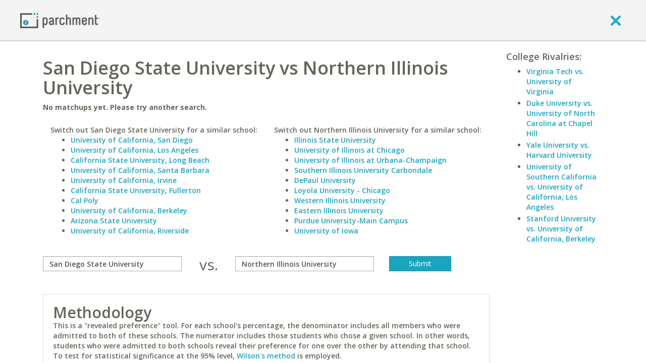

--- FILE ---
content_type: application/javascript
request_url: https://www.parchment.com/c/asset/js/vendor/backbone.modelbinder/Backbone.CollectionBinder.min.js?v=60
body_size: 5073
content:
(function(a,b,c){if(!c){throw"Please include Backbone.js before Backbone.ModelBinder.js"}if(!c.ModelBinder){throw"Please include Backbone.ModelBinder.js before Backbone.CollectionBinder.js"}c.CollectionBinder=function(d,e){a.bindAll.apply(a,[this].concat(a.functions(this)));this._elManagers={};this._elManagerFactory=d;if(!this._elManagerFactory){throw"elManagerFactory must be defined."}this._elManagerFactory.trigger=this.trigger;this._options=e||{}};c.CollectionBinder.VERSION="1.0.1";a.extend(c.CollectionBinder.prototype,c.Events,{bind:function(e,d){this.unbind();if(!e){throw"collection must be defined"}if(!d){throw"parentEl must be defined"}this._collection=e;this._elManagerFactory.setParentEl(d);this._onCollectionReset();this._collection.on("add",this._onCollectionAdd,this);this._collection.on("remove",this._onCollectionRemove,this);this._collection.on("reset",this._onCollectionReset,this);this._collection.on("sort",this._onCollectionSort,this)},unbind:function(){if(this._collection!==undefined){this._collection.off("add",this._onCollectionAdd);this._collection.off("remove",this._onCollectionRemove);this._collection.off("reset",this._onCollectionReset);this._collection.off("sort",this._onCollectionSort)}this._removeAllElManagers()},getManagerForEl:function(g){var e,d,f=a.values(this._elManagers);for(e=0;e<f.length;e++){d=f[e];if(d.isElContained(g)){return d}}return undefined},getManagerForModel:function(d){return this._elManagers[a.isObject(d)?d.cid:d]},_onCollectionAdd:function(d){this._elManagers[d.cid]=this._elManagerFactory.makeElManager(d);this._elManagers[d.cid].createEl();if(this._options.autoSort){this.sortRootEls()}},_onCollectionRemove:function(d){this._removeElManager(d)},_onCollectionReset:function(){this._removeAllElManagers();this._collection.each(function(d){this._onCollectionAdd(d)},this);this.trigger("elsReset",this._collection)},_onCollectionSort:function(){if(this._options.autoSort){this.sortRootEls()}},_removeAllElManagers:function(){a.each(this._elManagers,function(d){d.removeEl();delete this._elManagers[d._model.cid]},this);delete this._elManagers;this._elManagers={}},_removeElManager:function(d){if(this._elManagers[d.cid]!==undefined){this._elManagers[d.cid].removeEl();delete this._elManagers[d.cid]}},sortRootEls:function(){this._collection.each(function(e,h){var f=this.getManagerForModel(e);if(f){var g=f.getEl();var d=b(this._elManagerFactory.getParentEl()).children();if(d[h]!==g[0]){g.detach();g.insertBefore(d[h])}}},this)}});c.CollectionBinder.ElManagerFactory=function(d,e){a.bindAll.apply(a,[this].concat(a.functions(this)));this._elHtml=d;this._bindings=e;if(!a.isString(this._elHtml)){throw"elHtml must be a valid html string"}};a.extend(c.CollectionBinder.ElManagerFactory.prototype,{setParentEl:function(d){this._parentEl=d},getParentEl:function(){return this._parentEl},makeElManager:function(e){var d={_model:e,createEl:function(){this._el=b(this._elHtml);b(this._parentEl).append(this._el);if(this._bindings){if(a.isString(this._bindings)){this._modelBinder=new c.ModelBinder();this._modelBinder.bind(this._model,this._el,c.ModelBinder.createDefaultBindings(this._el,this._bindings))}else{if(a.isObject(this._bindings)){this._modelBinder=new c.ModelBinder();this._modelBinder.bind(this._model,this._el,this._bindings)}else{throw"Unsupported bindings type, please use a boolean or a bindings hash"}}}this.trigger("elCreated",this._model,this._el)},removeEl:function(){if(this._modelBinder!==undefined){this._modelBinder.unbind()}this._el.remove();this.trigger("elRemoved",this._model,this._el)},isElContained:function(f){return this._el===f||b(this._el).has(f).length>0},getModel:function(){return this._model},getEl:function(){return this._el}};a.extend(d,this);return d}});c.CollectionBinder.ViewManagerFactory=function(d){a.bindAll.apply(a,[this].concat(a.functions(this)));this._viewCreator=d;if(!a.isFunction(this._viewCreator)){throw"viewCreator must be a valid function that accepts a model and returns a backbone view"}};a.extend(c.CollectionBinder.ViewManagerFactory.prototype,{setParentEl:function(d){this._parentEl=d},getParentEl:function(){return this._parentEl},makeElManager:function(e){var d={_model:e,createEl:function(){this._view=this._viewCreator(e);b(this._parentEl).append(this._view.render(this._model).el);this.trigger("elCreated",this._model,this._view)},removeEl:function(){if(this._view.close!==undefined){this._view.close()}else{this._view.$el.remove();console.log("warning, you should implement a close() function for your view, you might end up with zombies")}this.trigger("elRemoved",this._model,this._view)},isElContained:function(f){return this._view.el===f||this._view.$el.has(f).length>0},getModel:function(){return this._model},getView:function(){return this._view},getEl:function(){return this._view.$el}};a.extend(d,this);return d}})}).call(this,_,jQuery,Backbone);

--- FILE ---
content_type: application/javascript
request_url: https://www.parchment.com/c/asset/js/handlebars_helpers.js?v=60
body_size: 23123
content:
// DEBUG, INFO, WARN, ERROR
Handlebars.logger.level = Handlebars.logger.INFO;

/*
    Renders select box options for countries and sets selected based on value
    Usage: <select><option>Please select</option>{{renderCountryOptions "US"}}</select>
 */
Handlebars.registerHelper('renderCountryOptions', function(selected) {
    var options = {'AF':'Afghanistan','AL':'Albania','DZ':'Algeria','AS':'American Samoa','AD':'Andorra','AO':'Angola','AI':'Anguilla','AQ':'Antarctica','AG':'Antigua and Barbuda','AR':'Argentina','AM':'Armenia','AW':'Aruba','AC':'Ascension Island','AU':'Australia','AT':'Austria','AZ':'Azerbaijan','BS':'Bahamas','BH':'Bahrain','BD':'Bangladesh','BB':'Barbados','BY':'Belarus','BE':'Belgium','BZ':'Belize','BJ':'Benin','BM':'Bermuda','BT':'Bhutan','BO':'Bolivia','BA':'Bosnia','BW':'Botswana','BV':'Bouvet Island','BR':'Brazil','BN':'Brunei Darussalam','BG':'Bulgaria','BF':'Burkina Faso','BI':'Burundi','KH':'Cambodia','CM':'Cameroon','CA':'Canada','CV':'Cape Verde','KY':'Cayman Islands','CF':'Central African Rep.','TD':'Chad','CL':'Chile','CN':'China','CX':'Christmas Island','CO':'Colombia','KM':'Comoros','CG':'Congo, Republic of','CK':'Cook Islands','CR':'Costa Rica','CI':'Cote deIvoire','HR':'Croatia','CU':'Cuba','CY':'Cyprus','CZ':'Czech Republic','DK':'Denmark','DJ':'Djibouti','DM':'Dominica','DO':'Dominican Republic','TP':'East Timor','EC':'Ecuador','EG':'Egypt','SV':'El Salvador','GQ':'Equatorial Guinea','ER':'Eritrea','EE':'Estonia','ET':'Ethiopia','FK':'Falkland Islands','FO':'Faroe Islands','FJ':'Fiji','FI':'Finland','FR':'France','GF':'French Guiana','PF':'French Polynesia','GA':'Gabon','GM':'Gambia','GE':'Georgia','DE':'Germany','GH':'Ghana','GI':'Gibraltar','GR':'Greece','GL':'Greenland','GD':'Grenada','GP':'Guadeloupe','GU':'Guam','GT':'Guatemala','GG':'Guernsey','GN':'Guinea','GY':'Guyana','HT':'Haiti','HN':'Honduras','HK':'Hong Kong','HU':'Hungary','IS':'Iceland','IN':'India','ID':'Indonesia','IR':'Iran','IQ':'Iraq','IE':'Ireland','IM':'Isle of Man','IL':'Israel','IT':'Italy','JM':'Jamaica','JP':'Japan','JE':'Jersey','JO':'Jordan','KZ':'Kazakhstan','KE':'Kenya','KI':'Kiribati','KP':'Korea, North','KR':'Korea, South','KW':'Kuwait','KG':'Kyrgyzstan','LA':'Lao PDR','LV':'Latvia','LB':'Lebanon','LS':'Lesotho','LR':'Liberia','LY':'Libya','LI':'Liechtenstein','LT':'Lithuania','LU':'Luxembourg','MO':'Macau','MK':'Macedonia','MG':'Madagascar','MW':'Malawi','MY':'Malaysia','MV':'Maldives','ML':'Mali','MT':'Malta','MH':'Marshall Islands','MQ':'Martinique','MR':'Mauritania','MU':'Mauritius','YT':'Mayotte','MX':'Mexico','FM':'Micronesia','MD':'Moldova','MC':'Monaco','MN':'Mongolia','MS':'Montserrat','MA':'Morocco','MZ':'Mozambique','MM':'Myanmar','NA':'Namibia','NR':'Nauru','NP':'Nepal','NL':'Netherlands','AN':'Netherlands Ant.','NC':'New Caledonia','NZ':'New Zealand','NI':'Nicaragua','NE':'Niger','NG':'Nigeria','NU':'Niue','NF':'Norfolk Island','NO':'Norway','OM':'Oman','PK':'Pakistan','PW':'Palau','PS':'Palestine','PA':'Panama','PG':'Papua New Guinea','PY':'Paraguay','PE':'Peru','PH':'Philippines','PN':'Pitcairn','PL':'Poland','PT':'Portugal','PR':'Puerto Rico','QA':'Qatar','RE':'Reunion','RO':'Romania','RU':'Russia','RW':'Rwanda','KN':'Saint Kitts','LC':'Saint Lucia','VC':'Saint Vincent','WS':'Samoa','SM':'San Marino','ST':'Sao Tome','SA':'Saudi Arabia','SN':'Senegal','YU':'Serbia and Montenegro','SC':'Seychelles','SL':'Sierra Leone','SG':'Singapore','SK':'Slovakia','SI':'Slovenia','SB':'Solomon Islands','SO':'Somalia','ZA':'South Africa','GS':'South Georgia','ES':'Spain','LK':'Sri Lanka','SH':'St. Helena','SD':'Sudan','SR':'Surinam','SZ':'Swaziland','SE':'Sweden','CH':'Switzerland','SY':'Syrian Arab Republic','TW':'Taiwan','TJ':'Tajikistan','TZ':'Tanzania','TH':'Thailand','TG':'Togo','TK':'Tokelau','TO':'Tonga','TT':'Trinidad and Tobago','TN':'Tunisia','TR':'Turkey','TM':'Turkmenistan','TV':'Tuvalu','UG':'Uganda','UA':'Ukraine','AE':'United Arab Emirates','GB':'United Kingdom','US':'United States','UY':'Uruguay','UZ':'Uzbekistan','VU':'Vanuatu','VE':'Venezuela','VN':'Vietnam','VG':'Virgin Islands British','VI':'Virgin Islands U.S','EH':'Western Sahara','YE':'Yemen','ZM':'Zambia','ZW':'Zimbabwe'};
    // country list source: http://www.ustrem.org/en/articles/array-list-countries-en/
    var ret = "";

    if (typeof selected == "string") {
        selected = selected.toUpperCase();
    }

    for (var key in options){
        if (!options.hasOwnProperty(key)) {
            continue;
        }
        var selectedVal = "";
        if(
            options[key].toUpperCase() === selected || key.toUpperCase() === selected
        ){
           selectedVal = "selected";
        }
        ret+="<option "+selectedVal+" value='"+key+"'>"+options[key]+"</option>";
    }
    return new Handlebars.SafeString(ret);

});

var CountryStatesProvinces = {
    'US' : {'AL':'Alabama','AK':'Alaska','AS':'American Samoa','AZ':'Arizona','AR':'Arkansas','AA':'Armed Forces Americas (except Canada)','AE':'Armed Forces Middle East','AP':'Armed Forces Pacific','CA':'California','CO':'Colorado','CT':'Connecticut','DE':'Delaware','DC':'District of Columbia','FM':'Federated States of Micronesia','FL':'Florida','GA':'Georgia','GU':'Guam','HI':'Hawaii','ID':'Idaho','IL':'Illinois','IN':'Indiana','IA':'Iowa','KS':'Kansas','KY':'Kentucky','LA':'Louisiana','ME':'Maine','MH':'Marshall Islands','MD':'Maryland','MA':'Massachusetts','MI':'Michigan','MN':'Minnesota','MS':'Mississippi','MO':'Missouri','MT':'Montana','NE':'Nebraska','NV':'Nevada','NH':'New Hampshire','NJ':'New Jersey','NM':'New Mexico','NY':'New York','NC':'North Carolina','ND':'North Dakota','MP':'Northern Mariana Islands','OH':'Ohio','OK':'Oklahoma','OR':'Oregon','PW':'Palau','PA':'Pennsylvania','PR':'Puerto Rico','RI':'Rhode Island','SC':'South Carolina','SD':'South Dakota','TN':'Tennessee','TX':'Texas','UT':'Utah','VT':'Vermont','VI':'Virgin Islands','VA':'Virginia','WA':'Washington','WV':'West Virginia','WI':'Wisconsin','WY':'Wyoming'},
    'CA' : {'AB':'Alberta','BC':'British Columbia','MB':'Manitoba','NB':'New Brunswick','NL':'Newfoundland and Labrador','NS':'Nova Scotia','ON':'Ontario','PE':'Prince Edward Island','QC':'Quebec','SK':'Saskatchewan','NT':'Northwest Territories','NU':'Nunavut','YT':'Yukon'},
    'MX' : {'AGS':'Aguascalientes','BC':'Baja California','BCS':'Baja California Sur','CAMP':'Campeche','CHIS':'Chiapas','CHIH':'Chihuahua','COAH':'Coahuila','COL':'Colima','DF':'Distrito Federal','DGO':'Durango','GTO':'Guanajuato','GRO':'Guerrero','HGO':'Hidalgo','JAL':'Jalisco','EDM':'México','MICH':'Michoacán','MOR':'Morelos','NAY':'Nayarit','NL':'Nuevo León','OAX':'Oaxaca','PUE':'Puebla','QRO':'Querétaro','QROO':'Quintana Roo','SLP':'San Luis Potosi','SIN':'Sinaloa','SON':'Sonora','TAB':'Tabasco','TAMPS':'Tamaulipas','TLAX':'Tlaxcala','VER':'Veracruz','YUC':'Yucatán','ZAC':'Zacatecas'}
};
/*
    Renders select box options for states and sets selected based on value
    Usage: <select><option>Please select</option>{{renderStateOptions "US" "AZ"}}</select>
 */
Handlebars.registerHelper('renderStateOptions', function(country, selected) {
    var options = CountryStatesProvinces[country] || {};
    var ret = "";

    if (typeof selected == "string") {
        selected = selected.toUpperCase();
    }

    for (var key in options){
        if (!options.hasOwnProperty(key)) {
            continue;
        }
        var selectedVal = "";
        if(
            options[key].toUpperCase() === selected || key.toUpperCase() === selected
        ){
           selectedVal = "selected";
        }
        ret+="<option "+selectedVal+" value='"+key+"'>"+options[key]+"</option>";
    }
    return new Handlebars.SafeString(ret);

});

/**
 * If country state list exists
 * if_eq this compare=that
 */
Handlebars.registerHelper('if_states_exist', function(context, options) {
    if (typeof CountryStatesProvinces[context] != "undefined")
        return options.fn(this);
    return options.inverse(this);
});

// HELPER: #key_value
//
// Usage: {{#key_value obj}} Key: {{key}} // Value: {{value}} {{/key_value}}
//
// Iterate over an object, setting 'key' and 'value' for each property in
// the object.
Handlebars.registerHelper("key_value", function(obj, options) {
    var buffer = "",
        key;

    for (key in obj) {
        if (obj.hasOwnProperty(key)) {
            buffer += options.fn({key: key, value: obj[key]});
        }
    }

    return buffer;
});

// HELPER: #each_with_key
//
// Usage: {{#each_with_key container key="myKey"}}...{{/each_with_key}}
//
// Iterate over an object containing other objects. Each
// inner object will be used in turn, with an added key ("myKey")
// set to the value of the inner object's key in the container.
Handlebars.registerHelper("each_with_key", function(obj, options) {
    var context,
        buffer = "",
        key,
        keyName = options.hash.key || 'key';

    for (key in obj) {
        if (obj.hasOwnProperty(key)) {
            context = obj[key];

            if (keyName) {
                context[keyName] = key;
            }

            buffer += options.fn(context);
        }
    }

    return buffer;
});

Handlebars.registerHelper("formatPhoneNumber", function(phoneNumber) {
    phoneNumber = phoneNumber.toString();
    return "(" + phoneNumber.substr(0,3) + ") " + phoneNumber.substr(3,3) + "-" + phoneNumber.substr(6,4);
});

Handlebars.registerHelper("formatNumber", function(number) {
    number = number.toString();
    var x = number.split('.');
    var x1 = x[0];
    var x2 = x.length > 1 ? '.' + x[1] : '';
    var rgx = /(\d+)(\d{3})/;
    while (rgx.test(x1)) {
        x1 = x1.replace(rgx, '$1' + ',' + '$2');
    }
    return x1 + x2;
});

Handlebars.registerHelper("formatUSD", function(number) {
    return '$' + (number||0).toFixed(2);
});

Handlebars.registerHelper("percent", function(number) {
    number = Math.round(parseFloat(number) * 100);
    return number;
});

Handlebars.registerHelper("percentWithoutRound", function(number) {
    number = parseFloat((parseFloat(number) * 100).toFixed(2));
    return number;
});

Handlebars.registerHelper("trim", function(str) {
    str = jQuery.trim(str);
    return str;
});

/**
 * If in array
 * if_in this compare=that
 */
Handlebars.registerHelper('if_in', function(context, options) {
    if (options.hash.compare instanceof Array) {
        for (var i = 0; i < options.hash.compare.length; i++) {
            if (options.hash.strict) {
                if (context === options.hash.compare[i])
                    return options.fn(this);
            } else {
                if (context == options.hash.compare[i])
                    return options.fn(this);
            }

        }
    }
    return options.inverse(this);
});

/**
 * If Equals
 * {{#if_eq this compare=that}}
 * or
 * {{#if_eq foo bar baz}}variable foo == bar == baz
 */
Handlebars.registerHelper('if_eq', function(context) {
    var options = arguments[arguments.length - 1];
    var equals = false;
    if (options.hash.hasOwnProperty("compare")) {
        equals = context == options.hash.compare;
    } else if (arguments.length > 2) {
        equals = true;
        for (var i = 1; i < arguments.length - 1; i++) {
            equals = equals && arguments[i-1] == arguments[i];
            if (!equals) {
                break;
            }
        }

    } else {
        equals = context === '' || context === null;
    }

    if (equals) {
        return options.fn(this);
    } else {
        return options.inverse(this);
    }
});

/**
 * Unless Equals
 * unless_eq this compare=that
 * or
 * {{#unless_eq foo bar}}variable foo != bar
 */
Handlebars.registerHelper('unless_eq', function(context) {
    // if (context == options.hash.compare)
    //     return options.unless(this);
    // return options.fn(this);

    var options = arguments[arguments.length - 1];
    var equals = false;
    if (options.hash.hasOwnProperty("compare")) {
        equals = context == options.hash.compare;
    } else if (arguments.length > 2) {
        equals = true;
        for (var i = 1; i < arguments.length - 1; i++) {
            equals = equals && arguments[i-1] == arguments[i];
            if (!equals) {
                break;
            }
        }

    } else {
        equals = context === '' || context === null;
    }

    if (!equals) {
        return options.fn(this);
    } else {
        return options.inverse(this);
    }
});


/**
 * If Greater Than
 * if_gt this compare=that
 */
Handlebars.registerHelper('if_gt', function(context, options) {
    if (context > options.hash.compare)
        return options.fn(this);
    return options.inverse(this);
});

/**
 * Unless Greater Than
 * unless_gt this compare=that
 */
Handlebars.registerHelper('unless_gt', function(context, options) {
    if (context > options.hash.compare)
        return options.unless(this);
    return options.fn(this);
});


/**
 * If Less Than
 * if_lt this compare=that
 */
Handlebars.registerHelper('if_lt', function(context, options) {
    if (context < options.hash.compare)
        return options.fn(this);
    return options.inverse(this);
});

/**
 * Unless Less Than
 * unless_lt this compare=that
 */
Handlebars.registerHelper('unless_lt', function(context, options) {
    if (context < options.hash.compare)
        return options.unless(this);
    return options.fn(this);
});


/**
 * If Greater Than or Equal To
 * if_gteq this compare=that
 */
Handlebars.registerHelper('if_gteq', function(context, options) {
    if (context >= options.hash.compare)
        return options.fn(this);
    return options.inverse(this);
});

/**
 * Unless Greater Than or Equal To
 * unless_gteq this compare=that
 */
Handlebars.registerHelper('unless_gteq', function(context, options) {
    if (context >= options.hash.compare)
        return options.unless(this);
    return options.fn(this);
});


/**
 * If Less Than or Equal To
 * if_lteq this compare=that
 */
Handlebars.registerHelper('if_lteq', function(context, options) {
    if (context <= options.hash.compare)
        return options.fn(this);
    return options.inverse(this);
});

/**
 * Unless Less Than or Equal To
 * unless_lteq this compare=that
 */
Handlebars.registerHelper('unless_lteq', function(context, options) {
    if (context <= options.hash.compare)
        return options.unless(this);
    return options.fn(this);
});

/**
 * Gets element by index
 *
 * Usage:
 * {{#get array index="1"}}
 * {{name}}
 * {{/get}}
 *
 */
Handlebars.registerHelper('get', function(context, options) {
    var buffer = "";
    var index = options.hash.index;
    if(typeof context != "undefined" && context.hasOwnProperty(index)){
        buffer = options(context[index]);
    }
    return buffer;
});

/**
 * Sets a value in the given context
 *
 * Usage:
 * {{set .. key="some_key" value="some_value"}}
 * <p>{{../some_key}}</p>
 *
 */
Handlebars.registerHelper('set', function(context, options) {
    if (options.hash.key && typeof options.hash.value != "undefined") {
        context[options.hash.key] = options.hash.value;
    }
    return "";
});

/*! ******************************
  Handlebars helpers
  *******************************/

// debug helper
// usage: {{debug}} or {{debug someValue}}
// from: @commondream (http://thinkvitamin.com/code/handlebars-js-part-3-tips-and-tricks/)
Handlebars.registerHelper("debug", function(optionalValue) {
  console.log("Current Context");
  console.log("====================");
  console.log(this);

  if (optionalValue) {
    console.log("Value");
    console.log("====================");
    console.log(optionalValue);
  }
});


//  return the first item of a list only
// usage: {{#first items}}{{name}}{{/first}}
Handlebars.registerHelper('first', function(context, block) {
  return block(context[0]);
});



// a iterate over a specific portion of a list.
// usage: {{#slice items offset="1" limit="5"}}{{name}}{{/slice}} : items 1 thru 6
// usage: {{#slice items limit="10"}}{{name}}{{/slice}} : items 0 thru 9
// usage: {{#slice items offset="3"}}{{name}}{{/slice}} : items 3 thru context.length
// defaults are offset=0, limit=5
// todo: combine parameters into single string like python or ruby slice ("start:length" or "start,length")
Handlebars.registerHelper('slice', function(context, block) {
  var ret = "",
      offset = parseInt(block.hash.offset) || 0,
      limit = parseInt(block.hash.limit) || 5,
      i = (offset < context.length) ? offset : 0,
      j = ((limit + offset) < context.length) ? (limit + offset) : context.length;

  for(i,j; i<j; i++) {
    ret += block(context[i]);
  }

  return ret;
});




//  return a comma-serperated list from an iterable object
// usage: {{#toSentence tags}}{{name}}{{/toSentence}}
Handlebars.registerHelper('toSentence', function(context, block) {
  var ret = "";
  for(var i=0, j=context.length; i<j; i++) {
    ret = ret + block(context[i]);
    if (i<j-1) {
      ret = ret + ", ";
  }
  }
  return ret;
});



//  format an ISO date using Moment.js
//  http://momentjs.com/
//  moment syntax example: moment(Date("2011-07-18T15:50:52")).format("MMMM YYYY")
//  usage: {{dateFormat creation_date format="MMMM YYYY"}}
Handlebars.registerHelper('dateFormat', function(context, block) {
  if (window.moment) {
    var f = block.hash.format || "";
    var u = typeof block.hash.unix == "boolean" ? block.hash.unix : true;
    var p = typeof block.hash.parse == "boolean" ? block.hash.parse : isNaN(context);
    var d = typeof block.hash.default_value == "string" ? block.hash.default_value : '';

    if (!p) {
        context = parseInt(context, 10);
        if(u){
            context = context * 1000;
        }
        context = new Date(context);
    }
    var m = moment(context);
    if (m.isValid()) {
        return m.format(f);
    } else {
        return d;
    }

  }else{
    return context;   //  moment plugin not available. return data as is.
  }
});

// format a number into an ordinal number
// i.e. 1 => 1st, 2 => 2nd, 3 => 3rd, etc
// usage: {{ordinal 3}}
// http://ecommerce.shopify.com/c/ecommerce-design/t/ordinal-number-in-javascript-1st-2nd-3rd-4th-29259
Handlebars.registerHelper('ordinal', function(n, block) {
    var s=["th","st","nd","rd"],
        v=n%100;
    return n+(s[(v-20)%10]||s[v]||s[0]);
});


/*
    Renders select box options for years between a start date and an offset number of years after current year
    Usage: <select><option>Please select</option>{{renderYearOptions "1965" "6"}}</select>
 */
Handlebars.registerHelper('renderYearOptions', function(start_year, offset) {
    var startYear = start_year || 1965;
    var offSet = offset || 6;
    var currentYear = moment().format('YYYY');
    var endYear = parseInt(currentYear) + parseInt(offset);
    var options = {};
    var opt;
    for(var i=parseInt(startYear); i<=parseInt(endYear); i++){
        opt = "" + i;
        options[opt] = opt;
    }
    var ret = "";

    var selected = "" + currentYear;

    for (var key in options){
        if (!options.hasOwnProperty(key)) {
            continue;
        }
        var selectedVal = "";
        if(
            options[key] === selected || key === selected
        ){
           selectedVal = "selected";
        }
        ret+="<option "+selectedVal+" value='"+key+"'>"+options[key]+"</option>";
    }
    return new Handlebars.SafeString(ret);

});

Handlebars.registerHelper("truncateString", function(str, options) {
    return (str.length > options.hash.compare) ? str.substring(0,options.hash.compare) + "..." : str;
});

/**
 * Gets the long name of a state.
 * So 'AZ' becomes Arizona. If the value doesn't come up with a name, it will return the original variable value.
 * Usage: {{stateName someStateVariable}}
 */
Handlebars.registerHelper('stateName', function(val, options) {
    jQuery.each(CountryStatesProvinces.US, function(key, value) {
        if (key.toUpperCase() == val.toUpperCase() || value.toUpperCase() == val.toUpperCase()) {
            val = value;
            return false;
        }
    });
    return val;
});

/**
 * Get the form name by uuid and field name
 * Usage: {{orderFormName uuid name}}
 */
Handlebars.registerHelper("orderFormName", function(uuid, name) {
    return "items[" + uuid + "][" + name + "]";
});

// Example usage: http://codepen.io/ammmze/pen/xGmRWz
// {{#compare unicorns '==' ponies}}
//  I knew it, unicorns are just low-quality ponies!
// {{/compare}}
//
// (based from http://doginthehat.com.au/2012/02/comparison-block-helper-for-handlebars-templates/)

Handlebars.registerHelper('compare', function(val1, val2, val3, options) {

    if (arguments.length < 3)
        throw new Error("Handlerbars Helper 'compare' needs 2 parameters");

    var lvalue = arguments[0];
    var rvalue = arguments.length > 4
            ? [].slice.call(arguments).slice(2, arguments.length - 1)
            : (arguments.length > 3 ? arguments[2] : arguments[1]);
    var operator = arguments.length > 3 ? arguments[1].toLowerCase() : '==';
    options = arguments[arguments.length - 1];

    var operators = {
        '==':       function(l,r) { return l == r; },
        '===':      function(l,r) { return l === r; },
        '!=':       function(l,r) { return l != r; },
        '!==':      function(l,r) { return l !== r; },
        '<':        function(l,r) { return l < r; },
        '>':        function(l,r) { return l > r; },
        '<=':       function(l,r) { return l <= r; },
        '>=':       function(l,r) { return l >= r; },
        '&&':       function(l,r) { return l && r; },
        '||':       function(l,r) { return l || r; },
        'typeof':   function(l,r) { return typeof l == r; },
        'in':       function(l,r) { return (r.indexOf && r.indexOf(l) >= 0) || r == l; }
    };

    if (!operators[operator])
        throw new Error("Handlerbars Helper 'compare' doesn't know the operator "+operator);

    var result = operators[operator](lvalue,rvalue);

    if( result ) {
        return options.fn(this);
    } else {
        return options.inverse(this);
    }
});

/**
 * Capitalizes the first letter of a string
 */
Handlebars.registerHelper("capitalizeWord", function(str) {
    //If its not a string, just return what it was
    if(typeof  str !== "string") {
        return str;
    }
    return str.charAt(0).toUpperCase() + str.slice(1);
});

/**
 * Allows chaining of methods
 * Usage: {{chain 'capitalize' 'truncateString' str}}
 */
Handlebars.registerHelper('chain', function () {
    var helpers = [];
    var value;
    arguments.forEach(function (arg, i) {
        if (Handlebars.helpers[arg]) {
            helpers.push(Handlebars.helpers[arg]);
        } else {
            value = arg;
            helpers.forEach(function (helper, j) {
                value = helper(value, arguments[i + 1]);
            });
            return false;
        }
    });
    return value;
});

--- FILE ---
content_type: application/javascript
request_url: https://www.parchment.com/c/asset/js/account_dropdown.js?v=60
body_size: 14897
content:
// testData  = {"current_user":{"parchment_id":5901710,"display_name":"Shane Sonny","initial":"S","avatar":"https:\/\/www.gravatar.com\/avatar\/d41d8cd98f00b204e9800998ecf8427e?s=40&d=https%3A%2F%2Fwww.parchment.com%2Fu%2Fasset%2FParchment.Common%2Fimg%2Favatars%2FS.png&r=g","color":"blue"},"is_parent":true,"other_children":[{"key":1,"link_url":"\/u\/auth\/child\/1","parchment_id":5897668,"display_name":"Mini Parker","initial":"M","color":"red","avatar":"https:\/\/www.gravatar.com\/avatar\/d41d8cd98f00b204e9800998ecf8427e?s=20&d=https%3A%2F%2Fwww.parchment.com%2Fu%2Fasset%2FParchment.Common%2Fimg%2Favatars%2FM.png&r=g"}]};

(function($) {

    var form_rules = {
        // onkeyup: false,
        rules: {
            'currentPassword' :{
                required : true,
                minlength : 7
                // password : true
            },
            'emailAddress' :{
                required : true
            },
            'firstName': {
                required : true
            },
            'lastName': {
                required : true
            },
            'dateOfBirth': {
                required : true,
                date : true
            },
            'educationLevel': {
                required : true
            }
        },

        messages: {
            'currentPassword' : {
                required : 'INVALID ENTRY: PASSWORD DOES NOT MATCH',
                minlength : 'INVALID ENTRY: MUST AT LEAST BE 7 CHARACTERS LONG',
            },
            'emailAddress': {
                required : 'INVALID ENTRY: MUST ENTER VALID EMAIL ADDRESS'
            },
            'firstName': 'INVALID ENTRY: MUST ENTER FIRST NAME',
            'lastName': 'INVALID ENTRY: MUST ENTER LAST NAME',
            'dateOfBirth': 'INVALID ENTRY: MUST ENTER A VALID DOB',
            'educationLevel': 'MUST SELECT HIGHEST LEVEL OF EDUCATION'
        },

        errorPlacement: function(error, element) {
            var err_lbl = '<label for="' + element.attr("name") + '" generated="true" class="text-error text-danger">' + error.text() + '</label>';
            if (element.hasClass("text-error") && element.attr("name") == "firstName") {
                $('[name="lastName"]').after(err_lbl);
            } else{
                $(element).after(err_lbl);
            }
        }
    };

    var ParentSettingsModel = Backbone.Model.extend({
        url : '/u/user/parent/preferences/login',

        sync: function () {
            if (this._sync_promise && this._sync_promise.abort) {
                this._sync_promise.abort();
            }
            return (this._sync_promise = this._super('sync', arguments));
        }
    });

    var ParentUserData = Backbone.Model.extend({
        url : '/u/user/data/getAccountDropdownData',
    });


    var UserToolsDropDownView = Backbone.Layout.extend({
        // el : '#user-tools-menu',
        el : '#profile-dropdown',

        events : {
            'click a.link-parent-account-settings' : 'handleParentAccountSettings'
        },

        initialize: function() {
            var self = this;
            self._super('initialize', arguments);

            // FOR TESTING IN STYLE GUIDE
            // self.options.parent_user_data.set(testData);
            // self.afterUserDataComplete();
            if(this.$el.length){
                self.options.parent_user_data.fetch();
                self.options.parent_user_data.on('sync', _.bind(this.afterUserDataComplete, this)); 
            }
        },

        afterUserDataComplete : function(){
            this.$(".account-dropdown-loading").remove();
            if(this.options.parent_user_data.get('is_parent')) {
                this.$(".loading-user").remove();
                this.renderParentDataToMenu();
                this.options.parent_settings_model.fetch();
            }
            else {
                this.$(".loading-user").remove();
            }
        },

        renderParentDataToMenu : function(){
            var current_user    = this.options.parent_user_data.get('current_user'),
                children        = this.options.parent_user_data.get('other_children');

            // Find the element to append the children accounts to
            var $last_li = this.$("#header-dropdown-account-settings");
            $last_li.addClass('pad-left');

            // First option is the current user
            var $current_user_content   = $('<div>').html(current_user.display_name),
                $current_user_li        = $('<li>').attr({'id' : 'header-dropdown-parent-name'}).html($current_user_content).addClass('text-blue');
                

            this.$el.prepend($current_user_li);

            // Append the profile link
            var $profile_link_content    = $('<a>').attr({href : '/c/college/profile/edit-profile-1.php' }).html('Profile'),
                $profile_link            = $('<li>').attr({'id' : 'header-dropdown-account-profile'}).addClass('pad-left');
                

            $profile_link.html($profile_link_content);
            $last_li.before($profile_link);
        

            if(children && children.length > 0) {
                // parent account
                var $use_as = $("<li>").addClass("dropdown-header");
                var $user_sep = $("<div>").text("Use Parchment as:");
                $use_as.append($user_sep);
                $last_li.after($use_as);
                $last_li = $use_as;

                for(var i in children) {
                    $li = this.generateChildElement(children[i], true);
                    $last_li.after($li);
                    $last_li = $li;
                }
            }
            
            $last_li.after('<li><a class="link-parent-account-settings">Your Account Settings</a></li>');
            
            var $add_child = $("<li>").html('<a href="/u/registration/individual/addChild"><i class="fa fa-plus-circle"></i> Add student</a>').addClass('divided-bottom');
            $last_li.after($add_child);           
        },

        generateChildElement : function(child, clickable) {

            var $li = $("<li>");
            var $span = $('<span>');
            $span.append(child.display_name);

            if(clickable) {
                var $a = $("<a>").attr("href", child.link_url);
                $a.append($span);
                $li.append($a);
            }
            else {
                var $non_click = $("<div>");
                $non_click.append($span);
                $li.append($non_click);
            }
            return $li;
        },

        handleParentAccountSettings : function(e){
            e.preventDefault();
            var self = this;
            var ParentSettingsModal = new Modal({
                template: '/u/asset/Parchment.Common/templates/modals/parent_settings_modal.html',
                data : self.options.parent_settings_model.attributes
            });
            this.bindModalEvents();
        },

        bindModalEvents : function(){
            var self = this;
            if($("#parentSettingsModal").is(":visible")){
                self.p_settings_view = new ParentSettingsModalView({ model : self.options.parent_settings_model });
                return this;
            }
            setTimeout(function(){
                self.bindModalEvents();
            }, 1000);
        }
    });

    var ParentSettingsModalView = Backbone.Layout.extend({
        el : '#parentSettingsModal',

        current_email : '',
        current_username : '',

        _modelCopy : {},

        events : {
            'click a.account-change-pword'          : 'showPasswordSettings',
            // 'submit form'                           : 'saveParentSettings',
            'keyup [name="username"]'               : 'handleUsernameChange',
            'keyup [name="emailAddress"]'           : 'handleEmailChange',
            'click .btn-cancel-pword-change'        : 'hidePasswordSettings',
            'focusin [name="newPasswordConfirm"]'   : 'applyConfirmPasswordValidation',
            'focusin [name="newPassword"]'          : 'applyNewPasswordvalidation',
            'click a.btn-save'                      : 'saveParentSettings',
            'click button.close'                    : 'handleCloseModal'
        },

        initialize : function(){
            this._super('initialize', arguments);

            this.$('form').validate(form_rules);

            this._modelCopy = this.model.clone();

            this.current_username = this._modelCopy.get('username').toLowerCase();
            this.current_email = this._modelCopy.get('emailAddress').toLowerCase();

            // bind the settings_model to the form
            this.modelBinder = new Backbone.ModelBinder();
            this.modelBinder.bind(this._modelCopy, this.el);
            return this;
        },

        showPasswordSettings : function(e){
            e.preventDefault();
            this.$el.find(".pword-fields").slideDown();
            this.$(e.target).hide();
            return;
        },

        applyNewPasswordvalidation : function(e){
            this.$(e.target).rules("remove");
            var new_pass_rules = {
                required : true,
                minlength : 7,
                notEqualString : { compare : self.$("[name='currentPassword']").val() },
                messages : {
                    required : 'INVALID ENTRY: MUST BE AT LEAST 7 CHARACTERS LONG',
                    minlength : 'INVALID ENTRY: MUST BE AT LEAST 7 CHARACTERS LONG',
                    notEqualString : 'INVALID ENTRY: MUST NOT MATCH CURRENT PASSWORD'
                }
            };
            this.$("[name='newPassword']").rules("add", new_pass_rules);
            return this;
        },

        applyConfirmPasswordValidation : function(e){
            this.$(e.target).rules("remove");
            var confirm_pass_rules = {
                required : true,
                // minlength : 7,
                equalString : { compare : self.$("[name='newPassword']").val() },
                messages : {
                    // required : 'INVALID ENTRY: MUST BE AT LEAST 7 CHARACTERS LONG',
                    // minlength : 'INVALID ENTRY: MUST BE 7 CHARACTER LONG',
                    equalString : 'INVALID ENTRY: PASSWORD MUST MATCH'
                }
            };
            this.$(e.target).rules("add", confirm_pass_rules);
            return this;
        },

        hidePasswordSettings : function(e){
            e.preventDefault();
            this.$el.find(".pword-fields").slideUp(function(){
                $(this).find(":input").val("");
            });
            this.$(".account-change-pword").show();
        },

        handleEmailChange : function(e){
            this.$(e.target).rules("remove", "email");
            if(this.$(e.target).val().toLowerCase() !== this.current_email){
                var rules =   {
                    email : true,
                    messages: {
                        email : 'INVALID ENTRY: MUST ENTER VALID EMAIL ADDRESS'
                    }

                };
                this.$(e.target).rules("add", rules);
            }
        },

        handleUsernameChange : function(e){
            var target = this.$(e.target);
            target.rules("remove");
            if(target.val().length && target.val().toLowerCase() !== this.current_username){
                var rules =  {
                    uniqueUsername : true,
                    messages: {
                        uniqueUsername : 'USERNAME ALREADY TAKEN'
                    }
                };
                target.rules("add", rules);
            }
        },

        saveParentSettings : function(e){
            e.preventDefault();
            this.$(e.target).button('loading');
            this.$(".modal-footer").find(".text-error").remove();
            this._modelCopy.once('error', this.showErrors, this);
            this._modelCopy.once('sync', this.handleSavedSettings, this);
            this._modelCopy.save({ type : 'POST' });
            return this;
        },

        handleCloseModal : function (){
            if(this.$el.is(":hidden")){
                // cleanup
                this.undelegateEvents();
                this.$el.remove();
                return this;
            }

            var self = this;
            setTimeout(function(){
                self.handleCloseModal();
            }, 1000);
        },

        handleSavedSettings : function(){
            this.$('.btn-save').button('reset');
            this._modelCopy.off('error', this.showError);
            if(this._modelCopy.get('success') && this._modelCopy.get('success') == true){
                this._modelCopy.unset('success').unset('errors').unset('messages');
                this.model.set(this._modelCopy.attributes);
                this.$("button.close").trigger('click');
            } else {
                this.showErrors();
            }
            return this;
        },

        showErrors : function(){
            this._modelCopy.off('sync', this.handleSavedSettings);
            if(this._modelCopy.get('errors') && this._modelCopy.get('errors').length > 0){
                $.each(errors, function (index, error) {
                    // console.log(error.message);
                });
            } else if(this._modelCopy.get('messages') && !_.isEmpty(this._modelCopy.get('messages'))){
                var msgs = this._modelCopy.get('messages');
                $.each(msgs, function (elm, error) {
                    var err_lbl = '',
                        element = elm == 'firstName' ? 'lastName' : elm;
                    $.each(error, function (index, msg){
                        err_lbl += '<label for="' + elm + '" generated="true" class="text-error text-danger">' + msg + '</label>';
                    });
                    $('[name="' + element + '"]').after(err_lbl);
                });
            } else {
                if(this.$(".modal-footer").find(".text-error").length === 0){
                    var err_msg = $("<div>").addClass('pull-left text-error text-danger').text('There was an error communicating with server')
                                            .css({'font-size' : '13px', 'text-transform' : 'uppercase', 'padding-top' : '7px;'});
                    this.$(".modal-footer").find("button").before(err_msg);
                }
            }
            return this;
        }
    });

    // calls
    var tools_view = new UserToolsDropDownView({
        parent_user_data : new ParentUserData(),
        parent_settings_model : new ParentSettingsModel()
    });

})(jQuery);


--- FILE ---
content_type: text/javascript; charset=utf-8
request_url: https://cdn.optimizely.com/js/776110198.js
body_size: 82784
content:








(function(){



geolocation = {};
geolocation.requestGeo=function(c){geolocation.cdn3Requested=+new Date;var b=document.head||document.getElementsByTagName("head")[0]||document.documentElement,a=document.createElement("script");a.type="text/javascript";a.async=!0;a.src=c;b.insertBefore(a,b.firstChild)};


var optly={nativity:{}};optly.nativity.getNativeGetElementsByClassName=function(){var a=document.getElementsByClassName;if(!optly.nativity.isNativeFunction(a))var a=(window.optimizely||{}).getElementsByClassName,b=(window.optly||{}).getElementsByClassName,a=optly.nativity.isNativeFunction(a)?a:optly.nativity.isNativeFunction(b)?b:null;return a};optly.nativity.isNativeFunction=function(a){return a&&-1!==String(a).indexOf("[native code]")};optly.Cleanse={};optly.Cleanse.each=function(a,b,d){var h=!!Object.prototype.__lookupGetter__,e=!!Object.prototype.__lookupSetter__,c;for(c in a)if(a.hasOwnProperty(c)){var f=h?a.__lookupGetter__(c):null,g=e?a.__lookupSetter__(c):null;try{b.call(d,c,!f?a[c]:null,f,g)}catch(i){}}};
optly.Cleanse.finish=function(){if(optly.Cleanse.running){optly.Cleanse.running=!1;optly.Cleanse.each(optly.Cleanse.types,function(a,d){Object.prototype.__defineGetter__&&optly.Cleanse.each(optly.Cleanse.getters[a],function(c,b){d.prototype.__defineGetter__(c,b);optly.Cleanse.log("restored getter",a,c)});Object.prototype.__defineSetter__&&optly.Cleanse.each(optly.Cleanse.setters[a],function(c,b){d.prototype.__defineSetter__(c,b);optly.Cleanse.log("restored setter",a,c)});optly.Cleanse.each(optly.Cleanse.properties[a],
function(b,f){d.prototype[b]=f;optly.Cleanse.log("restored property",a,b)})});optly.Cleanse.unfixGetElementsByClassName();optly.Cleanse.log("finish");var a=window.console;if((-1!==window.location.hash.indexOf("optimizely_log=true")||-1!==window.location.search.indexOf("optimizely_log=true"))&&a&&a.log)for(var b=optly.Cleanse.logs,d=0;d<b.length;d++)a.log(b[d])}};
optly.Cleanse.log=function(a,b,d){b?(b=b.replace(/_/g,""),optly.Cleanse.logs.push("Optimizely / Info / Cleanse / "+a+": "+b+"."+d)):optly.Cleanse.logs.push("Optimizely / Info / Cleanse / "+a)};
optly.Cleanse.start=function(){var a=window.location.hostname;if(!(-1!==a.indexOf("optimizely")&&-1===a.indexOf("edit")&&-1===a.indexOf("preview")&&-1===a.indexOf("test")))if(optly.Cleanse.running)optly.Cleanse.log("already running so didn't start");else{optly.Cleanse.log("start");optly.Cleanse.running=!0;for(var b in optly.Cleanse.types)optly.Cleanse.types[b]||delete optly.Cleanse.types[b];optly.Cleanse.each(optly.Cleanse.types,function(a,b){optly.Cleanse.getters[a]={};optly.Cleanse.properties[a]=
{};optly.Cleanse.setters[a]={};optly.Cleanse.each(b.prototype,function(e,c,f,g){optly.nativity.isNativeFunction(c)||optly.nativity.isNativeFunction(f)||optly.nativity.isNativeFunction(g)?optly.Cleanse.log("ignore native code",a,e):(f?(optly.Cleanse.getters[a][e]=f,optly.Cleanse.log("cleansed getter",a,e)):(optly.Cleanse.properties[a][e]=c,optly.Cleanse.log("cleansed property",a,e)),g&&(optly.Cleanse.setters[a][e]=g,optly.Cleanse.log("cleansed setter",a,e)),delete b.prototype[e])})});optly.Cleanse.fixGetElementsByClassName();
optly.Cleanse.hasRunStart=!0}};optly.Cleanse.fixGetElementsByClassName=function(){if(!optly.nativity.isNativeFunction(document.getElementsByClassName)){var a=optly.nativity.getNativeGetElementsByClassName();a?(optly.Cleanse.getElementsByClassName=document.getElementsByClassName,document.getElementsByClassName=a):optly.Cleanse.log("Error: native HTMLElement.prototype.getElementsByClassName missing")}};
optly.Cleanse.unfixGetElementsByClassName=function(){optly.Cleanse.getElementsByClassName&&(document.getElementsByClassName=optly.Cleanse.getElementsByClassName,optly.Cleanse.getElementsByClassName=null)};optly.Cleanse.getElementsByClassName=null;optly.Cleanse.getters={};optly.Cleanse.logs=[];optly.Cleanse.properties={};optly.Cleanse.setters={};optly.Cleanse.types={Object_:Object};window.optly=window.optly||{};window.optly.Cleanse={finish:optly.Cleanse.finish,logs:optly.Cleanse.logs,start:optly.Cleanse.start};
optly.Cleanse.start();
var $=function(r,m){function Za(a,b,d){if(d===m&&1===a.nodeType)if(d="data-"+b.replace(Zb,"-$1").toLowerCase(),d=a.getAttribute(d),"string"===typeof d){try{d="true"===d?!0:"false"===d?!1:"null"===d?null:!c.isNaN(d)?parseFloat(d):$b.test(d)?c.parseJSON(d):d}catch(e){}c.data(a,b,d)}else d=m;return d}function Ca(a){for(var b in a)if("toJSON"!==b)return!1;return!0}function $a(a,b,d){var e=b+"defer",f=b+"queue",g=b+"mark",h=c.data(a,e,m,!0);h&&(("queue"===d||!c.data(a,f,m,!0))&&("mark"===d||!c.data(a,
g,m,!0)))&&setTimeout(function(){!c.data(a,f,m,!0)&&!c.data(a,g,m,!0)&&(c.removeData(a,e,!0),h.resolve())},0)}function B(){return!1}function ea(){return!0}function ab(a,b,d){var e=c.extend({},d[0]);e.type=a;e.originalEvent={};e.liveFired=m;c.event.handle.call(b,e);e.isDefaultPrevented()&&d[0].preventDefault()}function ac(a){var b,d,e,f,g,h,i,j,v,m,l,k=[];f=[];g=c._data(this,"events");if(!(a.liveFired===this||!g||!g.live||a.target.disabled||a.button&&"click"===a.type)){a.namespace&&(l=RegExp("(^|\\.)"+
a.namespace.split(".").join("\\.(?:.*\\.)?")+"(\\.|$)"));a.liveFired=this;var n=g.live.slice(0);for(i=0;i<n.length;i++)g=n[i],g.origType.replace(Da,"")===a.type?f.push(g.selector):n.splice(i--,1);f=c(a.target).closest(f,a.currentTarget);j=0;for(v=f.length;j<v;j++){m=f[j];for(i=0;i<n.length;i++)if(g=n[i],m.selector===g.selector&&(!l||l.test(g.namespace))&&!m.elem.disabled){h=m.elem;e=null;if("mouseenter"===g.preType||"mouseleave"===g.preType)a.type=g.preType,(e=c(a.relatedTarget).closest(g.selector)[0])&&
c.contains(h,e)&&(e=h);(!e||e!==h)&&k.push({elem:h,handleObj:g,level:m.level})}}j=0;for(v=k.length;j<v;j++){f=k[j];if(d&&f.level>d)break;a.currentTarget=f.elem;a.data=f.handleObj.data;a.handleObj=f.handleObj;l=f.handleObj.origHandler.apply(f.elem,arguments);if(!1===l||a.isPropagationStopped())if(d=f.level,!1===l&&(b=!1),a.isImmediatePropagationStopped())break}return b}}function ga(a,b){return(a&&"*"!==a?a+".":"")+b.replace(bc,"`").replace(cc,"&")}function bb(a,b,d){b=b||0;if(c.isFunction(b))return c.grep(a,
function(a,e){return!!b.call(a,e,a)===d});if(b.nodeType)return c.grep(a,function(a){return a===b===d});if("string"===typeof b){var e=c.grep(a,function(a){return 1===a.nodeType});if(dc.test(b))return c.filter(b,e,!d);b=c.filter(b,e)}return c.grep(a,function(a){return 0<=c.inArray(a,b)===d})}function cb(a,b){if(1===b.nodeType&&c.hasData(a)){var d=c.expando,e=c.data(a),f=c.data(b,e);if(e=e[d]){var g=e.events,f=f[d]=c.extend({},e);if(g){delete f.handle;f.events={};for(var h in g){d=0;for(e=g[h].length;d<
e;d++)c.event.add(b,h+(g[h][d].namespace?".":"")+g[h][d].namespace,g[h][d],g[h][d].data)}}}}}function db(a,b){var d;if(1===b.nodeType){b.clearAttributes&&b.clearAttributes();b.mergeAttributes&&b.mergeAttributes(a);d=b.nodeName.toLowerCase();if("object"===d)b.outerHTML=a.outerHTML;else if("input"===d&&("checkbox"===a.type||"radio"===a.type)){if(a.checked&&(b.defaultChecked=b.checked=a.checked),b.value!==a.value)b.value=a.value}else if("option"===d)b.selected=a.defaultSelected;else if("input"===d||
"textarea"===d)b.defaultValue=a.defaultValue;b.removeAttribute(c.expando)}}function ha(a){return"getElementsByTagName"in a?a.getElementsByTagName("*"):"querySelectorAll"in a?a.querySelectorAll("*"):[]}function eb(a){if("checkbox"===a.type||"radio"===a.type)a.defaultChecked=a.checked}function fb(a){c.nodeName(a,"input")?eb(a):"getElementsByTagName"in a&&c.grep(a.getElementsByTagName("input"),eb)}function ec(a,b){b.src?c.ajax({url:b.src,async:!1,dataType:"script"}):c.globalEval((b.text||b.textContent||
b.innerHTML||"").replace(fc,"/*$0*/"));b.parentNode&&b.parentNode.removeChild(b)}function gb(a,b,d){var e="width"===b?a.offsetWidth:a.offsetHeight,f="width"===b?gc:hc;if(0<e)return"border"!==d&&c.each(f,function(){d||(e-=parseFloat(c.css(a,"padding"+this))||0);e="margin"===d?e+(parseFloat(c.css(a,d+this))||0):e-(parseFloat(c.css(a,"border"+this+"Width"))||0)}),e+"px";e=C(a,b,b);if(0>e||null==e)e=a.style[b]||0;e=parseFloat(e)||0;d&&c.each(f,function(){e+=parseFloat(c.css(a,"padding"+this))||0;"padding"!==
d&&(e+=parseFloat(c.css(a,"border"+this+"Width"))||0);"margin"===d&&(e+=parseFloat(c.css(a,d+this))||0)});return e+"px"}function hb(a){return function(b,d){"string"!==typeof b&&(d=b,b="*");if(c.isFunction(d))for(var e=b.toLowerCase().split(ib),f=0,g=e.length,h,i;f<g;f++)h=e[f],(i=/^\+/.test(h))&&(h=h.substr(1)||"*"),h=a[h]=a[h]||[],h[i?"unshift":"push"](d)}}function ia(a,b,d,e,c,g){c=c||b.dataTypes[0];g=g||{};g[c]=!0;for(var c=a[c],h=0,i=c?c.length:0,j=a===Ea,v;h<i&&(j||!v);h++)v=c[h](b,d,e),"string"===
typeof v&&(!j||g[v]?v=m:(b.dataTypes.unshift(v),v=ia(a,b,d,e,v,g)));if((j||!v)&&!g["*"])v=ia(a,b,d,e,"*",g);return v}function jb(a,b){var d,e,f=c.ajaxSettings.flatOptions||{};for(d in b)b[d]!==m&&((f[d]?a:e||(e={}))[d]=b[d]);e&&c.extend(!0,a,e)}function Fa(a,b,d,e){if(c.isArray(b))c.each(b,function(b,f){d||ic.test(a)?e(a,f):Fa(a+"["+("object"===typeof f||c.isArray(f)?b:"")+"]",f,d,e)});else if(!d&&null!=b&&"object"===typeof b)for(var f in b)Fa(a+"["+f+"]",b[f],d,e);else e(a,b)}function kb(){try{return new r.XMLHttpRequest}catch(a){}}
function lb(){setTimeout(jc,0);return ja=c.now()}function jc(){ja=m}function I(a,b){var d={};c.each(mb.concat.apply([],mb.slice(0,b)),function(){d[this]=a});return d}function nb(a){if(!Ga[a]){var b=l.body,d=c("<"+a+">").appendTo(b),e=d.css("display");d.remove();if("none"===e||""===e){z||(z=l.createElement("iframe"),z.frameBorder=z.width=z.height=0);b.appendChild(z);if(!D||!z.createElement)D=(z.contentWindow||z.contentDocument).document,D.write(("CSS1Compat"===l.compatMode?"<!doctype html>":"")+"<html><body>"),
D.close();d=D.createElement(a);D.body.appendChild(d);e=c.css(d,"display");b.removeChild(z)}Ga[a]=e}return Ga[a]}function Ha(a){return c.isWindow(a)?a:9===a.nodeType?a.defaultView||a.parentWindow:!1}var l=r.document,kc=r.location,c,ob=function(){if(!k.isReady){try{l.documentElement.doScroll("left")}catch(a){setTimeout(ob,1);return}k.ready()}},k=function(a,b){return new k.fn.init(a,b,pb)},lc=r.jQuery,mc=r.$,pb,nc=/^(?:[^#<]*(<[\w\W]+>)[^>]*$|#([\w\-]*)$)/,qb=/\S/,rb=/^\s+/,sb=/\s+$/,oc=/\d/,pc=/^<(\w+)\s*\/?>(?:<\/\1>)?$/,
qc=/^[\],:{}\s]*$/,rc=/\\(?:["\\\/bfnrt]|u[0-9a-fA-F]{4})/g,sc=/"[^"\\\n\r]*"|true|false|null|-?\d+(?:\.\d*)?(?:[eE][+\-]?\d+)?/g,tc=/(?:^|:|,)(?:\s*\[)+/g,uc=/(webkit)[ \/]([\w.]+)/,vc=/(opera)(?:.*version)?[ \/]([\w.]+)/,wc=/(msie) ([\w.]+)/,xc=/(mozilla)(?:.*? rv:([\w.]+))?/,yc=/-([a-z]|[0-9])/ig,zc=/^-ms-/,Ac=function(a,b){return(b+"").toUpperCase()},Bc=r.navigator.userAgent,ka,la,L,Cc=Object.prototype.toString,Ia=Object.prototype.hasOwnProperty,Ja=Array.prototype.push,Y=Array.prototype.slice,
tb=String.prototype.trim,ub=Array.prototype.indexOf,vb={};k.fn=k.prototype={constructor:k,init:function(a,b,d){var e;if(!a)return this;if(a.nodeType)return this.context=this[0]=a,this.length=1,this;if("body"===a&&!b&&l.body)return this.context=l,this[0]=l.body,this.selector=a,this.length=1,this;if("string"===typeof a){if((e="<"===a.charAt(0)&&">"===a.charAt(a.length-1)&&3<=a.length?[null,a,null]:nc.exec(a))&&(e[1]||!b)){if(e[1])return d=(b=b instanceof k?b[0]:b)?b.ownerDocument||b:l,(a=pc.exec(a))?
k.isPlainObject(b)?(a=[l.createElement(a[1])],k.fn.attr.call(a,b,!0)):a=[d.createElement(a[1])]:(a=k.buildFragment([e[1]],[d]),a=(a.cacheable?k.clone(a.fragment):a.fragment).childNodes),k.merge(this,a);if((b=l.getElementById(e[2]))&&b.parentNode){if(b.id!==e[2])return d.find(a);this.length=1;this[0]=b}this.context=l;this.selector=a;return this}return!b||b.jquery?(b||d).find(a):this.constructor(b).find(a)}if(k.isFunction(a))return d.ready(a);a.selector!==m&&(this.selector=a.selector,this.context=a.context);
return k.makeArray(a,this)},selector:"",jquery:"1.6.4",length:0,size:function(){return this.length},toArray:function(){return Y.call(this,0)},get:function(a){return null==a?this.toArray():0>a?this[this.length+a]:this[a]},pushStack:function(a,b,d){var e=this.constructor();k.isArray(a)?Ja.apply(e,a):k.merge(e,a);e.prevObject=this;e.context=this.context;"find"===b?e.selector=this.selector+(this.selector?" ":"")+d:b&&(e.selector=this.selector+"."+b+"("+d+")");return e},each:function(a,b){return k.each(this,
a,b)},ready:function(a){k.bindReady();la.done(a);return this},eq:function(a){return-1===a?this.slice(a):this.slice(a,+a+1)},first:function(){return this.eq(0)},last:function(){return this.eq(-1)},slice:function(){return this.pushStack(Y.apply(this,arguments),"slice",Y.call(arguments).join(","))},map:function(a){return this.pushStack(k.map(this,function(b,d){return a.call(b,d,b)}))},end:function(){return this.prevObject||this.constructor(null)},push:Ja,sort:[].sort,splice:[].splice};k.fn.init.prototype=
k.fn;k.extend=k.fn.extend=function(){var a,b,d,e,c,g=arguments[0]||{},h=1,i=arguments.length,j=!1;"boolean"===typeof g&&(j=g,g=arguments[1]||{},h=2);"object"!==typeof g&&!k.isFunction(g)&&(g={});i===h&&(g=this,--h);for(;h<i;h++)if(null!=(a=arguments[h]))for(b in a)d=g[b],e=a[b],g!==e&&(j&&e&&(k.isPlainObject(e)||(c=k.isArray(e)))?(c?(c=!1,d=d&&k.isArray(d)?d:[]):d=d&&k.isPlainObject(d)?d:{},g[b]=k.extend(j,d,e)):e!==m&&(g[b]=e));return g};k.extend({noConflict:function(a){r.$===k&&(r.$=mc);a&&r.jQuery===
k&&(r.jQuery=lc);return k},isReady:!1,readyWait:1,holdReady:function(a){a?k.readyWait++:k.ready(!0)},ready:function(a){if(!0===a&&!--k.readyWait||!0!==a&&!k.isReady){if(!l.body)return setTimeout(k.ready,1);k.isReady=!0;!0!==a&&0<--k.readyWait||(la.resolveWith(l,[k]),k.fn.trigger&&k(l).trigger("ready").unbind("ready"))}},bindReady:function(){if(!la){la=k._Deferred();if("complete"===l.readyState)return setTimeout(k.ready,1);if(l.addEventListener)l.addEventListener("DOMContentLoaded",L,!1),r.addEventListener("load",
k.ready,!1);else if(l.attachEvent){l.attachEvent("onreadystatechange",L);r.attachEvent("onload",k.ready);var a=!1;try{a=null==r.frameElement}catch(b){}l.documentElement.doScroll&&a&&ob()}}},isFunction:function(a){return"function"===k.type(a)},isArray:Array.isArray||function(a){return"array"===k.type(a)},isWindow:function(a){return a&&"object"===typeof a&&"setInterval"in a},isNaN:function(a){return null==a||!oc.test(a)||isNaN(a)},type:function(a){return null==a?String(a):vb[Cc.call(a)]||"object"},
isPlainObject:function(a){if(!a||"object"!==k.type(a)||a.nodeType||k.isWindow(a))return!1;try{if(a.constructor&&!Ia.call(a,"constructor")&&!Ia.call(a.constructor.prototype,"isPrototypeOf"))return!1}catch(b){return!1}for(var d in a);return d===m||Ia.call(a,d)},isEmptyObject:function(a){for(var b in a)return!1;return!0},error:function(a){throw a;},parseJSON:function(a){if("string"!==typeof a||!a)return null;a=k.trim(a);if(r.JSON&&r.JSON.parse)return r.JSON.parse(a);if(qc.test(a.replace(rc,"@").replace(sc,
"]").replace(tc,"")))return(new Function("return "+a))();k.error("Invalid JSON: "+a)},parseXML:function(a){var b,d;try{r.DOMParser?(d=new DOMParser,b=d.parseFromString(a,"text/xml")):(b=new ActiveXObject("Microsoft.XMLDOM"),b.async="false",b.loadXML(a))}catch(e){b=m}(!b||!b.documentElement||b.getElementsByTagName("parsererror").length)&&k.error("Invalid XML: "+a);return b},noop:function(){},globalEval:function(a){a&&qb.test(a)&&(r.execScript||function(a){r.eval.call(r,a)})(a)},camelCase:function(a){return a.replace(zc,
"ms-").replace(yc,Ac)},nodeName:function(a,b){return a.nodeName&&a.nodeName.toUpperCase()===b.toUpperCase()},each:function(a,b,d){var e,c=0,g=a.length,h=g===m||k.isFunction(a);if(d)if(h)for(e in a){if(!1===b.apply(a[e],d))break}else for(;c<g&&!1!==b.apply(a[c++],d););else if(h)for(e in a){if(!1===b.call(a[e],e,a[e]))break}else for(;c<g&&!1!==b.call(a[c],c,a[c++]););return a},trim:tb?function(a){return null==a?"":tb.call(a)}:function(a){return null==a?"":a.toString().replace(rb,"").replace(sb,"")},
makeArray:function(a,b){var d=b||[];if(null!=a){var e=k.type(a);null==a.length||"string"===e||"function"===e||"regexp"===e||k.isWindow(a)?Ja.call(d,a):k.merge(d,a)}return d},inArray:function(a,b){if(!b)return-1;if(ub)return ub.call(b,a);for(var d=0,e=b.length;d<e;d++)if(b[d]===a)return d;return-1},merge:function(a,b){var d=a.length,e=0;if("number"===typeof b.length)for(var c=b.length;e<c;e++)a[d++]=b[e];else for(;b[e]!==m;)a[d++]=b[e++];a.length=d;return a},grep:function(a,b,d){for(var c=[],f,d=!!d,
g=0,h=a.length;g<h;g++)f=!!b(a[g],g),d!==f&&c.push(a[g]);return c},map:function(a,b,d){var c,f,g=[],h=0,i=a.length;if(a instanceof k||i!==m&&"number"===typeof i&&(0<i&&a[0]&&a[i-1]||0===i||k.isArray(a)))for(;h<i;h++)c=b(a[h],h,d),null!=c&&(g[g.length]=c);else for(f in a)c=b(a[f],f,d),null!=c&&(g[g.length]=c);return g.concat.apply([],g)},guid:1,proxy:function(a,b){if("string"===typeof b)var d=a[b],b=a,a=d;if(!k.isFunction(a))return m;var c=Y.call(arguments,2),d=function(){return a.apply(b,c.concat(Y.call(arguments)))};
d.guid=a.guid=a.guid||d.guid||k.guid++;return d},access:function(a,b,d,c,f,g){var h=a.length;if("object"===typeof b){for(var i in b)k.access(a,i,b[i],c,f,d);return a}if(d!==m){c=!g&&c&&k.isFunction(d);for(i=0;i<h;i++)f(a[i],b,c?d.call(a[i],i,f(a[i],b)):d,g);return a}return h?f(a[0],b):m},now:function(){return(new Date).getTime()},uaMatch:function(a){a=a.toLowerCase();a=uc.exec(a)||vc.exec(a)||wc.exec(a)||0>a.indexOf("compatible")&&xc.exec(a)||[];return{browser:a[1]||"",version:a[2]||"0"}},sub:function(){function a(b,
c){return new a.fn.init(b,c)}k.extend(!0,a,this);a.superclass=this;a.fn=a.prototype=this();a.fn.constructor=a;a.sub=this.sub;a.fn.init=function(d,c){c&&(c instanceof k&&!(c instanceof a))&&(c=a(c));return k.fn.init.call(this,d,c,b)};a.fn.init.prototype=a.fn;var b=a(l);return a},browser:{}});k.each("Boolean Number String Function Array Date RegExp Object".split(" "),function(a,b){vb["[object "+b+"]"]=b.toLowerCase()});ka=k.uaMatch(Bc);ka.browser&&(k.browser[ka.browser]=!0,k.browser.version=ka.version);
k.browser.webkit&&(k.browser.safari=!0);qb.test("\u00a0")&&(rb=/^[\s\xA0]+/,sb=/[\s\xA0]+$/);pb=k(l);l.addEventListener?L=function(){l.removeEventListener("DOMContentLoaded",L,false);k.ready()}:l.attachEvent&&(L=function(){if(l.readyState==="complete"){l.detachEvent("onreadystatechange",L);k.ready()}});c=k;var Ka="done fail isResolved isRejected promise then always pipe".split(" "),wb=[].slice;c.extend({_Deferred:function(){var a=[],b,d,e,f={done:function(){if(!e){var d=arguments,h,i,j,v,m;if(b){m=
b;b=0}h=0;for(i=d.length;h<i;h++){j=d[h];v=c.type(j);v==="array"?f.done.apply(f,j):v==="function"&&a.push(j)}m&&f.resolveWith(m[0],m[1])}return this},resolveWith:function(c,f){if(!e&&!b&&!d){f=f||[];d=1;try{for(;a[0];)a.shift().apply(c,f)}finally{b=[c,f];d=0}}return this},resolve:function(){f.resolveWith(this,arguments);return this},isResolved:function(){return!(!d&&!b)},cancel:function(){e=1;a=[];return this}};return f},Deferred:function(a){var b=c._Deferred(),d=c._Deferred(),e;c.extend(b,{then:function(a,
d){b.done(a).fail(d);return this},always:function(){return b.done.apply(b,arguments).fail.apply(this,arguments)},fail:d.done,rejectWith:d.resolveWith,reject:d.resolve,isRejected:d.isResolved,pipe:function(a,d){return c.Deferred(function(e){c.each({done:[a,"resolve"],fail:[d,"reject"]},function(a,d){var f=d[0],g=d[1],m;if(c.isFunction(f))b[a](function(){if((m=f.apply(this,arguments))&&c.isFunction(m.promise))m.promise().then(e.resolve,e.reject);else e[g+"With"](this===b?e:this,[m])});else b[a](e[g])})}).promise()},
promise:function(a){if(a==null){if(e)return e;e=a={}}for(var d=Ka.length;d--;)a[Ka[d]]=b[Ka[d]];return a}});b.done(d.cancel).fail(b.cancel);delete b.cancel;a&&a.call(b,b);return b},when:function(a){function b(a){return function(b){d[a]=arguments.length>1?wb.call(arguments,0):b;--g||h.resolveWith(h,wb.call(d,0))}}var d=arguments,e=0,f=d.length,g=f,h=f<=1&&a&&c.isFunction(a.promise)?a:c.Deferred();if(f>1){for(;e<f;e++)d[e]&&c.isFunction(d[e].promise)?d[e].promise().then(b(e),h.reject):--g;g||h.resolveWith(h,
d)}else h!==a&&h.resolveWith(h,f?[a]:[]);return h.promise()}});var Dc=c,La;var o=l.createElement("div"),Ec=l.documentElement,Ma,Q,ma,na,y,R,s,oa,Z,pa,G,qa,aa,ra,S,T;o.setAttribute("className","t");o.innerHTML="   <link/><table></table><a href='/a' style='top:1px;float:left;opacity:.55;'>a</a><input type='checkbox'/>";Ma=o.getElementsByTagName("*");Q=o.getElementsByTagName("a")[0];if(!Ma||!Ma.length||!Q)La={};else{ma=l.createElement("select");na=ma.appendChild(l.createElement("option"));y=o.getElementsByTagName("input")[0];
s={leadingWhitespace:3===o.firstChild.nodeType,tbody:!o.getElementsByTagName("tbody").length,htmlSerialize:!!o.getElementsByTagName("link").length,style:/top/.test(Q.getAttribute("style")),hrefNormalized:"/a"===Q.getAttribute("href"),opacity:/^0.55$/.test(Q.style.opacity),cssFloat:!!Q.style.cssFloat,checkOn:"on"===y.value,optSelected:na.selected,getSetAttribute:"t"!==o.className,submitBubbles:!0,changeBubbles:!0,focusinBubbles:!1,deleteExpando:!0,noCloneEvent:!0,inlineBlockNeedsLayout:!1,shrinkWrapBlocks:!1,
reliableMarginRight:!0};y.checked=!0;s.noCloneChecked=y.cloneNode(!0).checked;ma.disabled=!0;s.optDisabled=!na.disabled;try{delete o.test}catch(od){s.deleteExpando=!1}!o.addEventListener&&(o.attachEvent&&o.fireEvent)&&(o.attachEvent("onclick",function(){s.noCloneEvent=false}),o.cloneNode(!0).fireEvent("onclick"));y=l.createElement("input");y.value="t";y.setAttribute("type","radio");s.radioValue="t"===y.value;y.setAttribute("checked","checked");o.appendChild(y);oa=l.createDocumentFragment();oa.appendChild(o.firstChild);
s.checkClone=oa.cloneNode(!0).cloneNode(!0).lastChild.checked;o.innerHTML="";o.style.width=o.style.paddingLeft="1px";Z=l.getElementsByTagName("body")[0];G=l.createElement(Z?"div":"body");qa={visibility:"hidden",width:0,height:0,border:0,margin:0,background:"none"};Z&&c.extend(qa,{position:"absolute",left:"-1000px",top:"-1000px"});for(S in qa)G.style[S]=qa[S];G.appendChild(o);pa=Z||Ec;pa.insertBefore(G,pa.firstChild);s.appendChecked=y.checked;s.boxModel=2===o.offsetWidth;"zoom"in o.style&&(o.style.display=
"inline",o.style.zoom=1,s.inlineBlockNeedsLayout=2===o.offsetWidth,o.style.display="",o.innerHTML="<div style='width:4px;'></div>",s.shrinkWrapBlocks=2!==o.offsetWidth);o.innerHTML="<table><tr><td style='padding:0;border:0;display:none'></td><td>t</td></tr></table>";aa=o.getElementsByTagName("td");T=0===aa[0].offsetHeight;aa[0].style.display="";aa[1].style.display="none";s.reliableHiddenOffsets=T&&0===aa[0].offsetHeight;o.innerHTML="";l.defaultView&&l.defaultView.getComputedStyle&&(R=l.createElement("div"),
R.style.width="0",R.style.marginRight="0",o.appendChild(R),s.reliableMarginRight=0===(parseInt((l.defaultView.getComputedStyle(R,null)||{marginRight:0}).marginRight,10)||0));G.innerHTML="";pa.removeChild(G);if(o.attachEvent)for(S in{submit:1,change:1,focusin:1})ra="on"+S,T=ra in o,T||(o.setAttribute(ra,"return;"),T="function"===typeof o[ra]),s[S+"Bubbles"]=T;G=oa=ma=na=Z=R=o=y=null;La=s}Dc.support=La;c.boxModel=c.support.boxModel;var $b=/^(?:\{.*\}|\[.*\])$/,Zb=/([A-Z])/g;c.extend({cache:{},uuid:0,
expando:"jQuery"+(c.fn.jquery+Math.random()).replace(/\D/g,""),noData:{embed:!0,object:"clsid:D27CDB6E-AE6D-11cf-96B8-444553540000",applet:!0},hasData:function(a){a=a.nodeType?c.cache[a[c.expando]]:a[c.expando];return!!a&&!Ca(a)},data:function(a,b,d,e){if(c.acceptData(a)){var f=c.expando,g=typeof b==="string",h=a.nodeType,i=h?c.cache:a,j=h?a[c.expando]:a[c.expando]&&c.expando;if(j&&(!e||!j||!i[j]||i[j][f])||!(g&&d===m)){if(!j)h?a[c.expando]=j=++c.uuid:j=c.expando;if(!i[j]){i[j]={};if(!h)i[j].toJSON=
c.noop}if(typeof b==="object"||typeof b==="function")e?i[j][f]=c.extend(i[j][f],b):i[j]=c.extend(i[j],b);a=i[j];if(e){a[f]||(a[f]={});a=a[f]}d!==m&&(a[c.camelCase(b)]=d);if(b==="events"&&!a[b])return a[f]&&a[f].events;if(g){d=a[b];d==null&&(d=a[c.camelCase(b)])}else d=a;return d}}},removeData:function(a,b,d){if(c.acceptData(a)){var e,f=c.expando,g=a.nodeType,h=g?c.cache:a,i=g?a[c.expando]:c.expando;if(h[i]){if(b)if(e=d?h[i][f]:h[i]){e[b]||(b=c.camelCase(b));delete e[b];if(!Ca(e))return}if(d){delete h[i][f];
if(!Ca(h[i]))return}b=h[i][f];c.support.deleteExpando||!h.setInterval?delete h[i]:h[i]=null;if(b){h[i]={};if(!g)h[i].toJSON=c.noop;h[i][f]=b}else g&&(c.support.deleteExpando?delete a[c.expando]:a.removeAttribute?a.removeAttribute(c.expando):a[c.expando]=null)}}},_data:function(a,b,d){return c.data(a,b,d,true)},acceptData:function(a){if(a.nodeName){var b=c.noData[a.nodeName.toLowerCase()];if(b)return!(b===true||a.getAttribute("classid")!==b)}return true}});c.fn.extend({data:function(a,b){var d=null;
if(typeof a==="undefined"){if(this.length){d=c.data(this[0]);if(this[0].nodeType===1)for(var e=this[0].attributes,f,g=0,h=e.length;g<h;g++){f=e[g].name;if(f.indexOf("data-")===0){f=c.camelCase(f.substring(5));Za(this[0],f,d[f])}}}return d}if(typeof a==="object")return this.each(function(){c.data(this,a)});var i=a.split(".");i[1]=i[1]?"."+i[1]:"";if(b===m){d=this.triggerHandler("getData"+i[1]+"!",[i[0]]);if(d===m&&this.length){d=c.data(this[0],a);d=Za(this[0],a,d)}return d===m&&i[1]?this.data(i[0]):
d}return this.each(function(){var d=c(this),e=[i[0],b];d.triggerHandler("setData"+i[1]+"!",e);c.data(this,a,b);d.triggerHandler("changeData"+i[1]+"!",e)})},removeData:function(a){return this.each(function(){c.removeData(this,a)})}});c.extend({_mark:function(a,b){if(a){b=(b||"fx")+"mark";c.data(a,b,(c.data(a,b,m,true)||0)+1,true)}},_unmark:function(a,b,d){if(a!==true){d=b;b=a;a=false}if(b){var d=d||"fx",e=d+"mark";if(a=a?0:(c.data(b,e,m,true)||1)-1)c.data(b,e,a,true);else{c.removeData(b,e,true);$a(b,
d,"mark")}}},queue:function(a,b,d){if(a){var b=(b||"fx")+"queue",e=c.data(a,b,m,true);d&&(!e||c.isArray(d)?e=c.data(a,b,c.makeArray(d),true):e.push(d));return e||[]}},dequeue:function(a,b){var b=b||"fx",d=c.queue(a,b),e=d.shift();e==="inprogress"&&(e=d.shift());if(e){b==="fx"&&d.unshift("inprogress");e.call(a,function(){c.dequeue(a,b)})}if(!d.length){c.removeData(a,b+"queue",true);$a(a,b,"queue")}}});c.fn.extend({queue:function(a,b){if(typeof a!=="string"){b=a;a="fx"}return b===m?c.queue(this[0],
a):this.each(function(){var d=c.queue(this,a,b);a==="fx"&&d[0]!=="inprogress"&&c.dequeue(this,a)})},dequeue:function(a){return this.each(function(){c.dequeue(this,a)})},delay:function(a,b){a=c.fx?c.fx.speeds[a]||a:a;b=b||"fx";return this.queue(b,function(){var d=this;setTimeout(function(){c.dequeue(d,b)},a)})},clearQueue:function(a){return this.queue(a||"fx",[])},promise:function(a){function b(){--g||d.resolveWith(e,[e])}typeof a!=="string"&&(a=m);for(var a=a||"fx",d=c.Deferred(),e=this,f=e.length,
g=1,h=a+"defer",i=a+"queue",a=a+"mark",j;f--;)if(j=c.data(e[f],h,m,true)||(c.data(e[f],i,m,true)||c.data(e[f],a,m,true))&&c.data(e[f],h,c._Deferred(),true)){g++;j.done(b)}b();return d.promise()}});var xb=/[\n\t\r]/g,Na=/\s+/,Fc=/\r/g,Gc=/^(?:button|input)$/i,Hc=/^(?:button|input|object|select|textarea)$/i,Ic=/^a(?:rea)?$/i,yb=/^(?:autofocus|autoplay|async|checked|controls|defer|disabled|hidden|loop|multiple|open|readonly|required|scoped|selected)$/i,H,zb;c.fn.extend({attr:function(a,b){return c.access(this,
a,b,true,c.attr)},removeAttr:function(a){return this.each(function(){c.removeAttr(this,a)})},prop:function(a,b){return c.access(this,a,b,true,c.prop)},removeProp:function(a){a=c.propFix[a]||a;return this.each(function(){try{this[a]=m;delete this[a]}catch(b){}})},addClass:function(a){var b,d,e,f,g,h,i;if(c.isFunction(a))return this.each(function(b){c(this).addClass(a.call(this,b,this.className))});if(a&&typeof a==="string"){b=a.split(Na);d=0;for(e=this.length;d<e;d++){f=this[d];if(f.nodeType===1)if(!f.className&&
b.length===1)f.className=a;else{g=" "+f.className+" ";h=0;for(i=b.length;h<i;h++)~g.indexOf(" "+b[h]+" ")||(g=g+(b[h]+" "));f.className=c.trim(g)}}}return this},removeClass:function(a){var b,d,e,f,g,h,i;if(c.isFunction(a))return this.each(function(b){c(this).removeClass(a.call(this,b,this.className))});if(a&&typeof a==="string"||a===m){b=(a||"").split(Na);d=0;for(e=this.length;d<e;d++){f=this[d];if(f.nodeType===1&&f.className)if(a){g=(" "+f.className+" ").replace(xb," ");h=0;for(i=b.length;h<i;h++)g=
g.replace(" "+b[h]+" "," ");f.className=c.trim(g)}else f.className=""}}return this},toggleClass:function(a,b){var d=typeof a,e=typeof b==="boolean";return c.isFunction(a)?this.each(function(d){c(this).toggleClass(a.call(this,d,this.className,b),b)}):this.each(function(){if(d==="string")for(var f,g=0,h=c(this),i=b,j=a.split(Na);f=j[g++];){i=e?i:!h.hasClass(f);h[i?"addClass":"removeClass"](f)}else if(d==="undefined"||d==="boolean"){this.className&&c._data(this,"__className__",this.className);this.className=
this.className||a===false?"":c._data(this,"__className__")||""}})},hasClass:function(a){for(var a=" "+a+" ",b=0,d=this.length;b<d;b++)if(this[b].nodeType===1&&(" "+this[b].className+" ").replace(xb," ").indexOf(a)>-1)return true;return false},val:function(a){var b,d,e=this[0];if(!arguments.length){if(e){if((b=c.valHooks[e.nodeName.toLowerCase()]||c.valHooks[e.type])&&"get"in b&&(d=b.get(e,"value"))!==m)return d;d=e.value;return typeof d==="string"?d.replace(Fc,""):d==null?"":d}return m}var f=c.isFunction(a);
return this.each(function(d){var e=c(this);if(this.nodeType===1){d=f?a.call(this,d,e.val()):a;d==null?d="":typeof d==="number"?d=d+"":c.isArray(d)&&(d=c.map(d,function(a){return a==null?"":a+""}));b=c.valHooks[this.nodeName.toLowerCase()]||c.valHooks[this.type];if(!b||!("set"in b)||b.set(this,d,"value")===m)this.value=d}})}});c.extend({valHooks:{option:{get:function(a){var b=a.attributes.value;return!b||b.specified?a.value:a.text}},select:{get:function(a){var b,d=a.selectedIndex,e=[],f=a.options,
a=a.type==="select-one";if(d<0)return null;for(var g=a?d:0,h=a?d+1:f.length;g<h;g++){b=f[g];if(b.selected&&(c.support.optDisabled?!b.disabled:b.getAttribute("disabled")===null)&&(!b.parentNode.disabled||!c.nodeName(b.parentNode,"optgroup"))){b=c(b).val();if(a)return b;e.push(b)}}return a&&!e.length&&f.length?c(f[d]).val():e},set:function(a,b){var d=c.makeArray(b);c(a).find("option").each(function(){this.selected=c.inArray(c(this).val(),d)>=0});if(!d.length)a.selectedIndex=-1;return d}}},attrFn:{val:!0,
css:!0,html:!0,text:!0,data:!0,width:!0,height:!0,offset:!0},attrFix:{tabindex:"tabIndex"},attr:function(a,b,d,e){var f=a.nodeType;if(!a||f===3||f===8||f===2)return m;if(e&&b in c.attrFn)return c(a)[b](d);if(!("getAttribute"in a))return c.prop(a,b,d);var g,h;if(e=f!==1||!c.isXMLDoc(a)){b=c.attrFix[b]||b;(h=c.attrHooks[b])||(yb.test(b)?h=zb:H&&(h=H))}if(d!==m){if(d===null){c.removeAttr(a,b);return m}if(h&&"set"in h&&e&&(g=h.set(a,d,b))!==m)return g;a.setAttribute(b,""+d);return d}if(h&&"get"in h&&
e&&(g=h.get(a,b))!==null)return g;g=a.getAttribute(b);return g===null?m:g},removeAttr:function(a,b){var d;if(a.nodeType===1){b=c.attrFix[b]||b;c.attr(a,b,"");a.removeAttribute(b);if(yb.test(b)&&(d=c.propFix[b]||b)in a)a[d]=false}},attrHooks:{type:{set:function(a,b){if(Gc.test(a.nodeName)&&a.parentNode)c.error("type property can't be changed");else if(!c.support.radioValue&&b==="radio"&&c.nodeName(a,"input")){var d=a.value;a.setAttribute("type",b);if(d)a.value=d;return b}}},value:{get:function(a,b){return H&&
c.nodeName(a,"button")?H.get(a,b):b in a?a.value:null},set:function(a,b,d){if(H&&c.nodeName(a,"button"))return H.set(a,b,d);a.value=b}}},propFix:{tabindex:"tabIndex",readonly:"readOnly","for":"htmlFor","class":"className",maxlength:"maxLength",cellspacing:"cellSpacing",cellpadding:"cellPadding",rowspan:"rowSpan",colspan:"colSpan",usemap:"useMap",frameborder:"frameBorder",contenteditable:"contentEditable"},prop:function(a,b,d){var e=a.nodeType;if(!a||e===3||e===8||e===2)return m;var f,g;if(e!==1||
!c.isXMLDoc(a)){b=c.propFix[b]||b;g=c.propHooks[b]}return d!==m?g&&"set"in g&&(f=g.set(a,d,b))!==m?f:a[b]=d:g&&"get"in g&&(f=g.get(a,b))!==null?f:a[b]},propHooks:{tabIndex:{get:function(a){var b=a.getAttributeNode("tabindex");return b&&b.specified?parseInt(b.value,10):Hc.test(a.nodeName)||Ic.test(a.nodeName)&&a.href?0:m}}}});c.attrHooks.tabIndex=c.propHooks.tabIndex;zb={get:function(a,b){var d;return c.prop(a,b)===true||(d=a.getAttributeNode(b))&&d.nodeValue!==false?b.toLowerCase():m},set:function(a,
b,d){if(b===false)c.removeAttr(a,d);else{b=c.propFix[d]||d;b in a&&(a[b]=true);a.setAttribute(d,d.toLowerCase())}return d}};c.support.getSetAttribute||(H=c.valHooks.button={get:function(a,b){var d;return(d=a.getAttributeNode(b))&&d.nodeValue!==""?d.nodeValue:m},set:function(a,b,d){var c=a.getAttributeNode(d);if(!c){c=l.createAttribute(d);a.setAttributeNode(c)}return c.nodeValue=b+""}},c.each(["width","height"],function(a,b){c.attrHooks[b]=c.extend(c.attrHooks[b],{set:function(a,c){if(c===""){a.setAttribute(b,
"auto");return c}}})}));c.support.hrefNormalized||c.each(["href","src","width","height"],function(a,b){c.attrHooks[b]=c.extend(c.attrHooks[b],{get:function(a){a=a.getAttribute(b,2);return a===null?m:a}})});c.support.style||(c.attrHooks.style={get:function(a){return a.style.cssText.toLowerCase()||m},set:function(a,b){return a.style.cssText=""+b}});c.support.optSelected||(c.propHooks.selected=c.extend(c.propHooks.selected,{get:function(a){if(a=a.parentNode){a.selectedIndex;a.parentNode&&a.parentNode.selectedIndex}return null}}));
c.support.checkOn||c.each(["radio","checkbox"],function(){c.valHooks[this]={get:function(a){return a.getAttribute("value")===null?"on":a.value}}});c.each(["radio","checkbox"],function(){c.valHooks[this]=c.extend(c.valHooks[this],{set:function(a,b){if(c.isArray(b))return a.checked=c.inArray(c(a).val(),b)>=0}})});var Da=/\.(.*)$/,Oa=/^(?:textarea|input|select)$/i,bc=/\./g,cc=/ /g,Jc=/[^\w\s.|`]/g,Kc=function(a){return a.replace(Jc,"\\$&")};c.event={add:function(a,b,d,e){if(!(a.nodeType===3||a.nodeType===
8)){if(d===false)d=B;else if(!d)return;var f,g;if(d.handler){f=d;d=f.handler}if(!d.guid)d.guid=c.guid++;if(g=c._data(a)){var h=g.events,i=g.handle;if(!h)g.events=h={};if(!i)g.handle=i=function(a){return typeof c!=="undefined"&&(!a||c.event.triggered!==a.type)?c.event.handle.apply(i.elem,arguments):m};i.elem=a;for(var b=b.split(" "),j,v=0,l;j=b[v++];){g=f?c.extend({},f):{handler:d,data:e};if(j.indexOf(".")>-1){l=j.split(".");j=l.shift();g.namespace=l.slice(0).sort().join(".")}else{l=[];g.namespace=
""}g.type=j;if(!g.guid)g.guid=d.guid;var k=h[j],q=c.event.special[j]||{};if(!k){k=h[j]=[];if(!q.setup||q.setup.call(a,e,l,i)===false)a.addEventListener?a.addEventListener(j,i,false):a.attachEvent&&a.attachEvent("on"+j,i)}if(q.add){q.add.call(a,g);if(!g.handler.guid)g.handler.guid=d.guid}k.push(g);c.event.global[j]=true}a=null}}},global:{},remove:function(a,b,d,e){if(!(a.nodeType===3||a.nodeType===8)){d===false&&(d=B);var f,g,h=0,i,j,v,l,k,q,n=c.hasData(a)&&c._data(a),p=n&&n.events;if(n&&p){if(b&&
b.type){d=b.handler;b=b.type}if(!b||typeof b==="string"&&b.charAt(0)==="."){b=b||"";for(f in p)c.event.remove(a,f+b)}else{for(b=b.split(" ");f=b[h++];){l=f;i=f.indexOf(".")<0;j=[];if(!i){j=f.split(".");f=j.shift();v=RegExp("(^|\\.)"+c.map(j.slice(0).sort(),Kc).join("\\.(?:.*\\.)?")+"(\\.|$)")}if(k=p[f])if(d){l=c.event.special[f]||{};for(g=e||0;g<k.length;g++){q=k[g];if(d.guid===q.guid){if(i||v.test(q.namespace)){e==null&&k.splice(g--,1);l.remove&&l.remove.call(a,q)}if(e!=null)break}}if(k.length===
0||e!=null&&k.length===1){(!l.teardown||l.teardown.call(a,j)===false)&&c.removeEvent(a,f,n.handle);delete p[f]}}else for(g=0;g<k.length;g++){q=k[g];if(i||v.test(q.namespace)){c.event.remove(a,l,q.handler,g);k.splice(g--,1)}}}if(c.isEmptyObject(p)){if(b=n.handle)b.elem=null;delete n.events;delete n.handle;c.isEmptyObject(n)&&c.removeData(a,m,true)}}}}},customEvent:{getData:!0,setData:!0,changeData:!0},trigger:function(a,b,d,e){var f=a.type||a,g=[],h;if(f.indexOf("!")>=0){f=f.slice(0,-1);h=true}if(f.indexOf(".")>=
0){g=f.split(".");f=g.shift();g.sort()}if(d&&!c.event.customEvent[f]||c.event.global[f]){a=typeof a==="object"?a[c.expando]?a:new c.Event(f,a):new c.Event(f);a.type=f;a.exclusive=h;a.namespace=g.join(".");a.namespace_re=RegExp("(^|\\.)"+g.join("\\.(?:.*\\.)?")+"(\\.|$)");if(e||!d){a.preventDefault();a.stopPropagation()}if(d){if(!(d.nodeType===3||d.nodeType===8)){a.result=m;a.target=d;b=b!=null?c.makeArray(b):[];b.unshift(a);g=d;e=f.indexOf(":")<0?"on"+f:"";do{h=c._data(g,"handle");a.currentTarget=
g;h&&h.apply(g,b);if(e&&c.acceptData(g)&&g[e]&&g[e].apply(g,b)===false){a.result=false;a.preventDefault()}g=g.parentNode||g.ownerDocument||g===a.target.ownerDocument&&r}while(g&&!a.isPropagationStopped());if(!a.isDefaultPrevented()){var i,g=c.event.special[f]||{};if((!g._default||g._default.call(d.ownerDocument,a)===false)&&!(f==="click"&&c.nodeName(d,"a"))&&c.acceptData(d)){try{if(e&&d[f]){(i=d[e])&&(d[e]=null);c.event.triggered=f;d[f]()}}catch(j){}i&&(d[e]=i);c.event.triggered=m}}return a.result}}else c.each(c.cache,
function(){var d=this[c.expando];d&&(d.events&&d.events[f])&&c.event.trigger(a,b,d.handle.elem)})}},handle:function(a){var a=c.event.fix(a||r.event),b=((c._data(this,"events")||{})[a.type]||[]).slice(0),d=!a.exclusive&&!a.namespace,e=Array.prototype.slice.call(arguments,0);e[0]=a;a.currentTarget=this;for(var f=0,g=b.length;f<g;f++){var h=b[f];if(d||a.namespace_re.test(h.namespace)){a.handler=h.handler;a.data=h.data;a.handleObj=h;h=h.handler.apply(this,e);if(h!==m){a.result=h;if(h===false){a.preventDefault();
a.stopPropagation()}}if(a.isImmediatePropagationStopped())break}}return a.result},props:"altKey attrChange attrName bubbles button cancelable charCode clientX clientY ctrlKey currentTarget data detail eventPhase fromElement handler keyCode layerX layerY metaKey newValue offsetX offsetY pageX pageY prevValue relatedNode relatedTarget screenX screenY shiftKey srcElement target toElement view wheelDelta which".split(" "),fix:function(a){if(a[c.expando])return a;for(var b=a,a=c.Event(b),d=this.props.length,
e;d;){e=this.props[--d];a[e]=b[e]}if(!a.target)a.target=a.srcElement||l;if(a.target.nodeType===3)a.target=a.target.parentNode;if(!a.relatedTarget&&a.fromElement)a.relatedTarget=a.fromElement===a.target?a.toElement:a.fromElement;if(a.pageX==null&&a.clientX!=null){d=a.target.ownerDocument||l;b=d.documentElement;d=d.body;a.pageX=a.clientX+(b&&b.scrollLeft||d&&d.scrollLeft||0)-(b&&b.clientLeft||d&&d.clientLeft||0);a.pageY=a.clientY+(b&&b.scrollTop||d&&d.scrollTop||0)-(b&&b.clientTop||d&&d.clientTop||
0)}if(a.which==null&&(a.charCode!=null||a.keyCode!=null))a.which=a.charCode!=null?a.charCode:a.keyCode;if(!a.metaKey&&a.ctrlKey)a.metaKey=a.ctrlKey;if(!a.which&&a.button!==m)a.which=a.button&1?1:a.button&2?3:a.button&4?2:0;return a},guid:1E8,proxy:c.proxy,special:{ready:{setup:c.bindReady,teardown:c.noop},live:{add:function(a){c.event.add(this,ga(a.origType,a.selector),c.extend({},a,{handler:ac,guid:a.handler.guid}))},remove:function(a){c.event.remove(this,ga(a.origType,a.selector),a)}},beforeunload:{setup:function(a,
b,d){if(c.isWindow(this))this.onbeforeunload=d},teardown:function(a,b){if(this.onbeforeunload===b)this.onbeforeunload=null}}}};c.removeEvent=l.removeEventListener?function(a,b,d){a.removeEventListener&&a.removeEventListener(b,d,false)}:function(a,b,d){a.detachEvent&&a.detachEvent("on"+b,d)};c.Event=function(a,b){if(!this.preventDefault)return new c.Event(a,b);if(a&&a.type){this.originalEvent=a;this.type=a.type;this.isDefaultPrevented=a.defaultPrevented||a.returnValue===false||a.getPreventDefault&&
a.getPreventDefault()?ea:B}else this.type=a;b&&c.extend(this,b);this.timeStamp=c.now();this[c.expando]=true};c.Event.prototype={preventDefault:function(){this.isDefaultPrevented=ea;var a=this.originalEvent;if(a)a.preventDefault?a.preventDefault():a.returnValue=false},stopPropagation:function(){this.isPropagationStopped=ea;var a=this.originalEvent;if(a){a.stopPropagation&&a.stopPropagation();a.cancelBubble=true}},stopImmediatePropagation:function(){this.isImmediatePropagationStopped=ea;this.stopPropagation()},
isDefaultPrevented:B,isPropagationStopped:B,isImmediatePropagationStopped:B};var Ab=function(a){var b=a.relatedTarget,d=false,e=a.type;a.type=a.data;if(b!==this){b&&(d=c.contains(this,b));if(!d){c.event.handle.apply(this,arguments);a.type=e}}},Bb=function(a){a.type=a.data;c.event.handle.apply(this,arguments)};c.each({mouseenter:"mouseover",mouseleave:"mouseout"},function(a,b){c.event.special[a]={setup:function(d){c.event.add(this,b,d&&d.selector?Bb:Ab,a)},teardown:function(a){c.event.remove(this,
b,a&&a.selector?Bb:Ab)}}});c.support.submitBubbles||(c.event.special.submit={setup:function(){if(c.nodeName(this,"form"))return false;c.event.add(this,"click.specialSubmit",function(a){var b=a.target,d=c.nodeName(b,"input")||c.nodeName(b,"button")?b.type:"";(d==="submit"||d==="image")&&c(b).closest("form").length&&ab("submit",this,arguments)});c.event.add(this,"keypress.specialSubmit",function(a){var b=a.target,d=c.nodeName(b,"input")||c.nodeName(b,"button")?b.type:"";(d==="text"||d==="password")&&
(c(b).closest("form").length&&a.keyCode===13)&&ab("submit",this,arguments)})},teardown:function(){c.event.remove(this,".specialSubmit")}});if(!c.support.changeBubbles){var ba,Cb=function(a){var b=c.nodeName(a,"input")?a.type:"",d=a.value;if(b==="radio"||b==="checkbox")d=a.checked;else if(b==="select-multiple")d=a.selectedIndex>-1?c.map(a.options,function(a){return a.selected}).join("-"):"";else if(c.nodeName(a,"select"))d=a.selectedIndex;return d},sa=function(a,b){var d=a.target,e,f;if(Oa.test(d.nodeName)&&
!d.readOnly){e=c._data(d,"_change_data");f=Cb(d);(a.type!=="focusout"||d.type!=="radio")&&c._data(d,"_change_data",f);if(!(e===m||f===e))if(e!=null||f){a.type="change";a.liveFired=m;c.event.trigger(a,b,d)}}};c.event.special.change={filters:{focusout:sa,beforedeactivate:sa,click:function(a){var b=a.target,d=c.nodeName(b,"input")?b.type:"";(d==="radio"||d==="checkbox"||c.nodeName(b,"select"))&&sa.call(this,a)},keydown:function(a){var b=a.target,d=c.nodeName(b,"input")?b.type:"";(a.keyCode===13&&!c.nodeName(b,
"textarea")||a.keyCode===32&&(d==="checkbox"||d==="radio")||d==="select-multiple")&&sa.call(this,a)},beforeactivate:function(a){a=a.target;c._data(a,"_change_data",Cb(a))}},setup:function(){if(this.type==="file")return false;for(var a in ba)c.event.add(this,a+".specialChange",ba[a]);return Oa.test(this.nodeName)},teardown:function(){c.event.remove(this,".specialChange");return Oa.test(this.nodeName)}};ba=c.event.special.change.filters;ba.focus=ba.beforeactivate}c.support.focusinBubbles||c.each({focus:"focusin",
blur:"focusout"},function(a,b){function d(a){var d=c.event.fix(a);d.type=b;d.originalEvent={};c.event.trigger(d,null,d.target);d.isDefaultPrevented()&&a.preventDefault()}var e=0;c.event.special[b]={setup:function(){e++===0&&l.addEventListener(a,d,true)},teardown:function(){--e===0&&l.removeEventListener(a,d,true)}}});c.each(["bind","one"],function(a,b){c.fn[b]=function(a,e,f){var g;if(typeof a==="object"){for(var h in a)this[b](h,e,a[h],f);return this}if(arguments.length===2||e===false){f=e;e=m}if(b===
"one"){g=function(a){c(this).unbind(a,g);return f.apply(this,arguments)};g.guid=f.guid||c.guid++}else g=f;if(a==="unload"&&b!=="one")this.one(a,e,f);else{h=0;for(var i=this.length;h<i;h++)c.event.add(this[h],a,g,e)}return this}});c.fn.extend({unbind:function(a,b){if(typeof a==="object"&&!a.preventDefault)for(var d in a)this.unbind(d,a[d]);else{d=0;for(var e=this.length;d<e;d++)c.event.remove(this[d],a,b)}return this},delegate:function(a,b,d,c){return this.live(b,d,c,a)},undelegate:function(a,b,d){return arguments.length===
0?this.unbind("live"):this.die(b,null,d,a)},trigger:function(a,b){return this.each(function(){c.event.trigger(a,b,this)})},triggerHandler:function(a,b){if(this[0])return c.event.trigger(a,b,this[0],true)},toggle:function(a){var b=arguments,d=a.guid||c.guid++,e=0,f=function(d){var f=(c.data(this,"lastToggle"+a.guid)||0)%e;c.data(this,"lastToggle"+a.guid,f+1);d.preventDefault();return b[f].apply(this,arguments)||false};for(f.guid=d;e<b.length;)b[e++].guid=d;return this.click(f)},hover:function(a,b){return this.mouseenter(a).mouseleave(b||
a)}});var Pa={focus:"focusin",blur:"focusout",mouseenter:"mouseover",mouseleave:"mouseout"};c.each(["live","die"],function(a,b){c.fn[b]=function(a,e,f,g){var h=0,i,j,l=g||this.selector,k=g?this:c(this.context);if(typeof a==="object"&&!a.preventDefault){for(i in a)k[b](i,e,a[i],l);return this}if(b==="die"&&!a&&g&&g.charAt(0)==="."){k.unbind(g);return this}if(e===false||c.isFunction(e)){f=e||B;e=m}for(a=(a||"").split(" ");(g=a[h++])!=null;){i=Da.exec(g);j="";if(i){j=i[0];g=g.replace(Da,"")}if(g==="hover")a.push("mouseenter"+
j,"mouseleave"+j);else{i=g;if(Pa[g]){a.push(Pa[g]+j);g=g+j}else g=(Pa[g]||g)+j;if(b==="live"){j=0;for(var n=k.length;j<n;j++)c.event.add(k[j],"live."+ga(g,l),{data:e,selector:l,handler:f,origType:g,origHandler:f,preType:i})}else k.unbind("live."+ga(g,l),f)}}return this}});c.each("blur focus focusin focusout load resize scroll unload click dblclick mousedown mouseup mousemove mouseover mouseout mouseenter mouseleave change select submit keydown keypress keyup error".split(" "),function(a,b){c.fn[b]=
function(a,c){if(c==null){c=a;a=null}return arguments.length>0?this.bind(b,a,c):this.trigger(b)};c.attrFn&&(c.attrFn[b]=true)});var Db=function(a,b,d,c,f,g){for(var f=0,h=c.length;f<h;f++){var i=c[f];if(i){for(var j=false,i=i[a];i;){if(i.sizcache===d){j=c[i.sizset];break}if(i.nodeType===1&&!g){i.sizcache=d;i.sizset=f}if(i.nodeName.toLowerCase()===b){j=i;break}i=i[a]}c[f]=j}}},Eb=function(a,b,d,c,f,g){for(var f=0,h=c.length;f<h;f++){var i=c[f];if(i){for(var j=false,i=i[a];i;){if(i.sizcache===d){j=
c[i.sizset];break}if(i.nodeType===1){if(!g){i.sizcache=d;i.sizset=f}if(typeof b!=="string"){if(i===b){j=true;break}}else if(n.filter(b,[i]).length>0){j=i;break}}i=i[a]}c[f]=j}}},Qa=/((?:\((?:\([^()]+\)|[^()]+)+\)|\[(?:\[[^\[\]]*\]|['"][^'"]*['"]|[^\[\]'"]+)+\]|\\.|[^ >+~,(\[\\]+)+|[>+~])(\s*,\s*)?((?:.|\r|\n)*)/g,Ra=0,Fb=Object.prototype.toString,ta=!1,Gb=!0,U=/\\/g,ua=/\W/;[0,0].sort(function(){Gb=false;return 0});var n=function(a,b,d,c){var d=d||[],f=b=b||l;if(b.nodeType!==1&&b.nodeType!==9)return[];
if(!a||typeof a!=="string")return d;var g,h,i,j,m,k=true,o=n.isXML(b),q=[],r=a;do{Qa.exec("");if(g=Qa.exec(r)){r=g[3];q.push(g[1]);if(g[2]){j=g[3];break}}}while(g);if(q.length>1&&Lc.exec(a))if(q.length===2&&p.relative[q[0]])h=Hb(q[0]+q[1],b);else for(h=p.relative[q[0]]?[b]:n(q.shift(),b);q.length;){a=q.shift();p.relative[a]&&(a=a+q.shift());h=Hb(a,h)}else{if(!c&&q.length>1&&b.nodeType===9&&!o&&p.match.ID.test(q[0])&&!p.match.ID.test(q[q.length-1])){g=n.find(q.shift(),b,o);b=g.expr?n.filter(g.expr,
g.set)[0]:g.set[0]}if(b){g=c?{expr:q.pop(),set:w(c)}:n.find(q.pop(),q.length===1&&(q[0]==="~"||q[0]==="+")&&b.parentNode?b.parentNode:b,o);h=g.expr?n.filter(g.expr,g.set):g.set;for(q.length>0?i=w(h):k=false;q.length;){g=m=q.pop();p.relative[m]?g=q.pop():m="";g==null&&(g=b);p.relative[m](i,g,o)}}else i=[]}i||(i=h);i||n.error(m||a);if(Fb.call(i)==="[object Array]")if(k)if(b&&b.nodeType===1)for(a=0;i[a]!=null;a++)i[a]&&(i[a]===true||i[a].nodeType===1&&n.contains(b,i[a]))&&d.push(h[a]);else for(a=0;i[a]!=
null;a++)i[a]&&i[a].nodeType===1&&d.push(h[a]);else d.push.apply(d,i);else w(i,d);if(j){n(j,f,d,c);n.uniqueSort(d)}return d};n.uniqueSort=function(a){if(va){ta=Gb;a.sort(va);if(ta)for(var b=1;b<a.length;b++)a[b]===a[b-1]&&a.splice(b--,1)}return a};n.matches=function(a,b){return n(a,null,null,b)};n.matchesSelector=function(a,b){return n(b,null,null,[a]).length>0};n.find=function(a,b,d){var c;if(!a)return[];for(var f=0,g=p.order.length;f<g;f++){var h,i=p.order[f];if(h=p.leftMatch[i].exec(a)){var j=
h[1];h.splice(1,1);if(j.substr(j.length-1)!=="\\"){h[1]=(h[1]||"").replace(U,"");c=p.find[i](h,b,d);if(c!=null){a=a.replace(p.match[i],"");break}}}}c||(c=typeof b.getElementsByTagName!=="undefined"?b.getElementsByTagName("*"):[]);return{set:c,expr:a}};n.filter=function(a,b,d,c){for(var f,g,h=a,i=[],j=b,l=b&&b[0]&&n.isXML(b[0]);a&&b.length;){for(var k in p.filter)if((f=p.leftMatch[k].exec(a))!=null&&f[2]){var o,q,r=p.filter[k];q=f[1];g=false;f.splice(1,1);if(q.substr(q.length-1)!=="\\"){j===i&&(i=
[]);if(p.preFilter[k])if(f=p.preFilter[k](f,j,d,i,c,l)){if(f===true)continue}else g=o=true;if(f)for(var s=0;(q=j[s])!=null;s++)if(q){o=r(q,f,s,j);var u=c^!!o;if(d&&o!=null)u?g=true:j[s]=false;else if(u){i.push(q);g=true}}if(o!==m){d||(j=i);a=a.replace(p.match[k],"");if(!g)return[];break}}}if(a===h)if(g==null)n.error(a);else break;h=a}return j};n.error=function(a){throw"Syntax error, unrecognized expression: "+a;};var p=n.selectors={order:["ID","NAME","TAG"],match:{ID:/#((?:[\w\u00c0-\uFFFF\-]|\\.)+)/,
CLASS:/\.((?:[\w\u00c0-\uFFFF\-]|\\.)+)/,NAME:/\[name=['"]*((?:[\w\u00c0-\uFFFF\-]|\\.)+)['"]*\]/,ATTR:/\[\s*((?:[\w\u00c0-\uFFFF\-]|\\.)+)\s*(?:(\S?=)\s*(?:(['"])(.*?)\3|(#?(?:[\w\u00c0-\uFFFF\-]|\\.)*)|)|)\s*\]/,TAG:/^((?:[\w\u00c0-\uFFFF\*\-]|\\.)+)/,CHILD:/:(only|nth|last|first)-child(?:\(\s*(even|odd|(?:[+\-]?\d+|(?:[+\-]?\d*)?n\s*(?:[+\-]\s*\d+)?))\s*\))?/,POS:/:(nth|eq|gt|lt|first|last|even|odd)(?:\((\d*)\))?(?=[^\-]|$)/,PSEUDO:/:((?:[\w\u00c0-\uFFFF\-]|\\.)+)(?:\((['"]?)((?:\([^\)]+\)|[^\(\)]*)+)\2\))?/},
leftMatch:{},attrMap:{"class":"className","for":"htmlFor"},attrHandle:{href:function(a){return a.getAttribute("href")},type:function(a){return a.getAttribute("type")}},relative:{"+":function(a,b){var d=typeof b==="string",c=d&&!ua.test(b),d=d&&!c;c&&(b=b.toLowerCase());for(var c=0,f=a.length,g;c<f;c++)if(g=a[c]){for(;(g=g.previousSibling)&&g.nodeType!==1;);a[c]=d||g&&g.nodeName.toLowerCase()===b?g||false:g===b}d&&n.filter(b,a,true)},">":function(a,b){var d,c=typeof b==="string",f=0,g=a.length;if(c&&
!ua.test(b))for(b=b.toLowerCase();f<g;f++){if(d=a[f]){d=d.parentNode;a[f]=d.nodeName.toLowerCase()===b?d:false}}else{for(;f<g;f++)(d=a[f])&&(a[f]=c?d.parentNode:d.parentNode===b);c&&n.filter(b,a,true)}},"":function(a,b,d){var c,f=Ra++,g=Eb;if(typeof b==="string"&&!ua.test(b)){c=b=b.toLowerCase();g=Db}g("parentNode",b,f,a,c,d)},"~":function(a,b,d){var c,f=Ra++,g=Eb;if(typeof b==="string"&&!ua.test(b)){c=b=b.toLowerCase();g=Db}g("previousSibling",b,f,a,c,d)}},find:{ID:function(a,b,d){if(typeof b.getElementById!==
"undefined"&&!d)return(a=b.getElementById(a[1]))&&a.parentNode?[a]:[]},NAME:function(a,b){if(typeof b.getElementsByName!=="undefined"){for(var d=[],c=b.getElementsByName(a[1]),f=0,g=c.length;f<g;f++)c[f].getAttribute("name")===a[1]&&d.push(c[f]);return d.length===0?null:d}},TAG:function(a,b){if(typeof b.getElementsByTagName!=="undefined")return b.getElementsByTagName(a[1])}},preFilter:{CLASS:function(a,b,d,c,f,g){a=" "+a[1].replace(U,"")+" ";if(g)return a;for(var g=0,h;(h=b[g])!=null;g++)h&&(f^(h.className&&
(" "+h.className+" ").replace(/[\t\n\r]/g," ").indexOf(a)>=0)?d||c.push(h):d&&(b[g]=false));return false},ID:function(a){return a[1].replace(U,"")},TAG:function(a){return a[1].replace(U,"").toLowerCase()},CHILD:function(a){if(a[1]==="nth"){a[2]||n.error(a[0]);a[2]=a[2].replace(/^\+|\s*/g,"");var b=/(-?)(\d*)(?:n([+\-]?\d*))?/.exec(a[2]==="even"&&"2n"||a[2]==="odd"&&"2n+1"||!/\D/.test(a[2])&&"0n+"+a[2]||a[2]);a[2]=b[1]+(b[2]||1)-0;a[3]=b[3]-0}else a[2]&&n.error(a[0]);a[0]=Ra++;return a},ATTR:function(a,
b,d,c,f,g){b=a[1]=a[1].replace(U,"");!g&&p.attrMap[b]&&(a[1]=p.attrMap[b]);a[4]=(a[4]||a[5]||"").replace(U,"");a[2]==="~="&&(a[4]=" "+a[4]+" ");return a},PSEUDO:function(a,b,d,c,f){if(a[1]==="not")if((Qa.exec(a[3])||"").length>1||/^\w/.test(a[3]))a[3]=n(a[3],null,null,b);else{a=n.filter(a[3],b,d,1^f);d||c.push.apply(c,a);return false}else if(p.match.POS.test(a[0])||p.match.CHILD.test(a[0]))return true;return a},POS:function(a){a.unshift(true);return a}},filters:{enabled:function(a){return a.disabled===
false&&a.type!=="hidden"},disabled:function(a){return a.disabled===true},checked:function(a){return a.checked===true},selected:function(a){a.parentNode&&a.parentNode.selectedIndex;return a.selected===true},parent:function(a){return!!a.firstChild},empty:function(a){return!a.firstChild},has:function(a,b,d){return!!n(d[3],a).length},header:function(a){return/h\d/i.test(a.nodeName)},text:function(a){return"text"===a.getAttribute("type")},radio:function(a){return"radio"===a.type},checkbox:function(a){return"checkbox"===
a.type},file:function(a){return"file"===a.type},password:function(a){return"password"===a.type},submit:function(a){return"submit"===a.type},image:function(a){return"image"===a.type},reset:function(a){return"reset"===a.type},button:function(a){return"button"===a.type||a.nodeName.toLowerCase()==="button"},input:function(a){return/input|select|textarea|button/i.test(a.nodeName)}},setFilters:{first:function(a,b){return b===0},last:function(a,b,d,c){return b===c.length-1},even:function(a,b){return b%2===
0},odd:function(a,b){return b%2===1},lt:function(a,b,d){return b<d[3]-0},gt:function(a,b,d){return b>d[3]-0},nth:function(a,b,d){return d[3]-0===b},eq:function(a,b,d){return d[3]-0===b}},filter:{PSEUDO:function(a,b,d,c){var f=b[1],g=p.filters[f];if(g)return g(a,d,b,c);if(f==="contains")return(a.textContent||a.innerText||n.getText([a])||"").indexOf(b[3])>=0;if(f==="not"){b=b[3];d=0;for(c=b.length;d<c;d++)if(b[d]===a)return false;return true}n.error(f)},CHILD:function(a,b){var d=b[1],c=a;switch(d){case "only":case "first":for(;c=
c.previousSibling;)if(c.nodeType===1)return false;if(d==="first")return true;c=a;case "last":for(;c=c.nextSibling;)if(c.nodeType===1)return false;return true;case "nth":var d=b[2],f=b[3];if(d===1&&f===0)return true;var g=b[0],h=a.parentNode;if(h&&(h.sizcache!==g||!a.nodeIndex)){for(var i=0,c=h.firstChild;c;c=c.nextSibling)if(c.nodeType===1)c.nodeIndex=++i;h.sizcache=g}c=a.nodeIndex-f;return d===0?c===0:c%d===0&&c/d>=0}},ID:function(a,b){return a.nodeType===1&&a.getAttribute("id")===b},TAG:function(a,
b){return b==="*"&&a.nodeType===1||a.nodeName.toLowerCase()===b},CLASS:function(a,b){return(" "+(a.className||a.getAttribute("class"))+" ").indexOf(b)>-1},ATTR:function(a,b){var d=b[1],d=p.attrHandle[d]?p.attrHandle[d](a):a[d]!=null?a[d]:a.getAttribute(d),c=d+"",f=b[2],g=b[4];return d==null?f==="!=":f==="="?c===g:f==="*="?c.indexOf(g)>=0:f==="~="?(" "+c+" ").indexOf(g)>=0:!g?c&&d!==false:f==="!="?c!==g:f==="^="?c.indexOf(g)===0:f==="$="?c.substr(c.length-g.length)===g:f==="|="?c===g||c.substr(0,g.length+
1)===g+"-":false},POS:function(a,b,d,c){var f=p.setFilters[b[2]];if(f)return f(a,d,b,c)}}},Lc=p.match.POS,Mc=function(a,b){return"\\"+(b-0+1)},ca;for(ca in p.match)p.match[ca]=RegExp(p.match[ca].source+/(?![^\[]*\])(?![^\(]*\))/.source),p.leftMatch[ca]=RegExp(/(^(?:.|\r|\n)*?)/.source+p.match[ca].source.replace(/\\(\d+)/g,Mc));var w=function(a,b){a=Array.prototype.slice.call(a,0);if(b){b.push.apply(b,a);return b}return a};try{Array.prototype.slice.call(l.documentElement.childNodes,0)[0].nodeType}catch(pd){w=
function(a,b){var d=0,c=b||[];if(Fb.call(a)==="[object Array]")Array.prototype.push.apply(c,a);else if(typeof a.length==="number")for(var f=a.length;d<f;d++)c.push(a[d]);else for(;a[d];d++)c.push(a[d]);return c}}var va,da;l.documentElement.compareDocumentPosition?va=function(a,b){if(a===b){ta=true;return 0}return!a.compareDocumentPosition||!b.compareDocumentPosition?a.compareDocumentPosition?-1:1:a.compareDocumentPosition(b)&4?-1:1}:(va=function(a,b){var d,c,f=[],g=[];d=a.parentNode;c=b.parentNode;
var h=d;if(a===b){ta=true;return 0}if(d===c)return da(a,b);if(d){if(!c)return 1}else return-1;for(;h;){f.unshift(h);h=h.parentNode}for(h=c;h;){g.unshift(h);h=h.parentNode}d=f.length;c=g.length;for(h=0;h<d&&h<c;h++)if(f[h]!==g[h])return da(f[h],g[h]);return h===d?da(a,g[h],-1):da(f[h],b,1)},da=function(a,b,d){if(a===b)return d;for(a=a.nextSibling;a;){if(a===b)return-1;a=a.nextSibling}return 1});n.getText=function(a){for(var b="",d,c=0;a[c];c++){d=a[c];d.nodeType===3||d.nodeType===4?b=b+d.nodeValue:
d.nodeType!==8&&(b=b+n.getText(d.childNodes))}return b};var wa=l.createElement("div"),Ib="script"+(new Date).getTime(),xa=l.documentElement;wa.innerHTML="<a name='"+Ib+"'/>";xa.insertBefore(wa,xa.firstChild);l.getElementById(Ib)&&(p.find.ID=function(a,b,c){if(typeof b.getElementById!=="undefined"&&!c)return(b=b.getElementById(a[1]))?b.id===a[1]||typeof b.getAttributeNode!=="undefined"&&b.getAttributeNode("id").nodeValue===a[1]?[b]:m:[]},p.filter.ID=function(a,b){var c=typeof a.getAttributeNode!==
"undefined"&&a.getAttributeNode("id");return a.nodeType===1&&c&&c.nodeValue===b});xa.removeChild(wa);var xa=wa=null,E=l.createElement("div");E.appendChild(l.createComment(""));0<E.getElementsByTagName("*").length&&(p.find.TAG=function(a,b){var c=b.getElementsByTagName(a[1]);if(a[1]==="*"){for(var e=[],f=0;c[f];f++)c[f].nodeType===1&&e.push(c[f]);c=e}return c});E.innerHTML="<a href='#'></a>";E.firstChild&&("undefined"!==typeof E.firstChild.getAttribute&&"#"!==E.firstChild.getAttribute("href"))&&(p.attrHandle.href=
function(a){return a.getAttribute("href",2)});E=null;if(l.querySelectorAll){var Sa=n,ya=l.createElement("div");ya.innerHTML="<p class='TEST'></p>";if(!(ya.querySelectorAll&&0===ya.querySelectorAll(".TEST").length)){var n=function(a,b,c,e){b=b||l;if(!e&&!n.isXML(b)){var f=/^(\w+$)|^\.([\w\-]+$)|^#([\w\-]+$)/.exec(a);if(f&&(b.nodeType===1||b.nodeType===9)){if(f[1])return w(b.getElementsByTagName(a),c);if(f[2]&&p.find.CLASS&&b.getElementsByClassName)return w(b.getElementsByClassName(f[2]),c)}if(b.nodeType===
9){if(a==="body"&&b.body)return w([b.body],c);if(f&&f[3]){var g=b.getElementById(f[3]);if(g&&g.parentNode){if(g.id===f[3])return w([g],c)}else return w([],c)}try{return w(b.querySelectorAll(a),c)}catch(h){}}else if(b.nodeType===1&&b.nodeName.toLowerCase()!=="object"){var f=b,i=(g=b.getAttribute("id"))||"__sizzle__",j=b.parentNode,m=/^\s*[+~]/.test(a);g?i=i.replace(/'/g,"\\$&"):b.setAttribute("id",i);if(m&&j)b=b.parentNode;try{if(!m||j)return w(b.querySelectorAll("[id='"+i+"'] "+a),c)}catch(k){}finally{g||
f.removeAttribute("id")}}}return Sa(a,b,c,e)},Ta;for(Ta in Sa)n[Ta]=Sa[Ta];ya=null}}var za=l.documentElement,Ua=za.matchesSelector||za.mozMatchesSelector||za.webkitMatchesSelector||za.msMatchesSelector,Jb=!1;try{Ua.call(l.documentElement,"[test!='']:sizzle")}catch(qd){Jb=!0}Ua&&(n.matchesSelector=function(a,b){b=b.replace(/\=\s*([^'"\]]*)\s*\]/g,"='$1']");if(!n.isXML(a))try{if(Jb||!p.match.PSEUDO.test(b)&&!/!=/.test(b))return Ua.call(a,b)}catch(c){}return n(b,null,null,[a]).length>0});var V=l.createElement("div");
V.innerHTML="<div class='test e'></div><div class='test'></div>";V.getElementsByClassName&&0!==V.getElementsByClassName("e").length&&(V.lastChild.className="e",1!==V.getElementsByClassName("e").length&&(p.order.splice(1,0,"CLASS"),p.find.CLASS=function(a,b,c){if(typeof b.getElementsByClassName!=="undefined"&&!c)return b.getElementsByClassName(a[1])},V=null));n.contains=l.documentElement.contains?function(a,b){return a!==b&&(a.contains?a.contains(b):true)}:l.documentElement.compareDocumentPosition?
function(a,b){return!!(a.compareDocumentPosition(b)&16)}:function(){return false};n.isXML=function(a){return(a=(a?a.ownerDocument||a:0).documentElement)?a.nodeName!=="HTML":false};var Hb=function(a,b){for(var c,e=[],f="",g=b.nodeType?[b]:b;c=p.match.PSEUDO.exec(a);){f=f+c[0];a=a.replace(p.match.PSEUDO,"")}a=p.relative[a]?a+"*":a;c=0;for(var h=g.length;c<h;c++)n(a,g[c],e);return n.filter(f,e)};c.find=n;c.expr=n.selectors;c.expr[":"]=c.expr.filters;c.unique=n.uniqueSort;c.text=n.getText;c.isXMLDoc=
n.isXML;c.contains=n.contains;var Nc=/Until$/,Oc=/^(?:parents|prevUntil|prevAll)/,Pc=/,/,dc=/^.[^:#\[\.,]*$/,Qc=Array.prototype.slice,Kb=c.expr.match.POS,Rc={children:!0,contents:!0,next:!0,prev:!0};c.fn.extend({find:function(a){var b=this,d,e;if(typeof a!=="string")return c(a).filter(function(){d=0;for(e=b.length;d<e;d++)if(c.contains(b[d],this))return true});var f=this.pushStack("","find",a),g,h,i;d=0;for(e=this.length;d<e;d++){g=f.length;c.find(a,this[d],f);if(d>0)for(h=g;h<f.length;h++)for(i=
0;i<g;i++)if(f[i]===f[h]){f.splice(h--,1);break}}return f},has:function(a){var b=c(a);return this.filter(function(){for(var a=0,e=b.length;a<e;a++)if(c.contains(this,b[a]))return true})},not:function(a){return this.pushStack(bb(this,a,false),"not",a)},filter:function(a){return this.pushStack(bb(this,a,true),"filter",a)},is:function(a){return!!a&&(typeof a==="string"?c.filter(a,this).length>0:this.filter(a).length>0)},closest:function(a,b){var d=[],e,f,g=this[0];if(c.isArray(a)){var h,i={},j=1;if(g&&
a.length){e=0;for(f=a.length;e<f;e++){h=a[e];i[h]||(i[h]=Kb.test(h)?c(h,b||this.context):h)}for(;g&&g.ownerDocument&&g!==b;){for(h in i){e=i[h];(e.jquery?e.index(g)>-1:c(g).is(e))&&d.push({selector:h,elem:g,level:j})}g=g.parentNode;j++}}return d}h=Kb.test(a)||typeof a!=="string"?c(a,b||this.context):0;e=0;for(f=this.length;e<f;e++)for(g=this[e];g;)if(h?h.index(g)>-1:c.find.matchesSelector(g,a)){d.push(g);break}else{g=g.parentNode;if(!g||!g.ownerDocument||g===b||g.nodeType===11)break}d=d.length>1?
c.unique(d):d;return this.pushStack(d,"closest",a)},index:function(a){return!a?this[0]&&this[0].parentNode?this.prevAll().length:-1:typeof a==="string"?c.inArray(this[0],c(a)):c.inArray(a.jquery?a[0]:a,this)},add:function(a,b){var d=typeof a==="string"?c(a,b):c.makeArray(a&&a.nodeType?[a]:a),e=c.merge(this.get(),d);return this.pushStack(!d[0]||!d[0].parentNode||d[0].parentNode.nodeType===11||!e[0]||!e[0].parentNode||e[0].parentNode.nodeType===11?e:c.unique(e))},andSelf:function(){return this.add(this.prevObject)}});
c.each({parent:function(a){return(a=a.parentNode)&&a.nodeType!==11?a:null},parents:function(a){return c.dir(a,"parentNode")},parentsUntil:function(a,b,d){return c.dir(a,"parentNode",d)},next:function(a){return c.nth(a,2,"nextSibling")},prev:function(a){return c.nth(a,2,"previousSibling")},nextAll:function(a){return c.dir(a,"nextSibling")},prevAll:function(a){return c.dir(a,"previousSibling")},nextUntil:function(a,b,d){return c.dir(a,"nextSibling",d)},prevUntil:function(a,b,d){return c.dir(a,"previousSibling",
d)},siblings:function(a){return c.sibling(a.parentNode.firstChild,a)},children:function(a){return c.sibling(a.firstChild)},contents:function(a){return c.nodeName(a,"iframe")?a.contentDocument||a.contentWindow.document:c.makeArray(a.childNodes)}},function(a,b){c.fn[a]=function(d,e){var f=c.map(this,b,d),g=Qc.call(arguments);Nc.test(a)||(e=d);e&&typeof e==="string"&&(f=c.filter(e,f));f=this.length>1&&!Rc[a]?c.unique(f):f;if((this.length>1||Pc.test(e))&&Oc.test(a))f=f.reverse();return this.pushStack(f,
a,g.join(","))}});c.extend({filter:function(a,b,d){d&&(a=":not("+a+")");return b.length===1?c.find.matchesSelector(b[0],a)?[b[0]]:[]:c.find.matches(a,b)},dir:function(a,b,d){for(var e=[],a=a[b];a&&a.nodeType!==9&&(d===m||a.nodeType!==1||!c(a).is(d));){a.nodeType===1&&e.push(a);a=a[b]}return e},nth:function(a,b,c){for(var b=b||1,e=0;a;a=a[c])if(a.nodeType===1&&++e===b)break;return a},sibling:function(a,b){for(var c=[];a;a=a.nextSibling)a.nodeType===1&&a!==b&&c.push(a);return c}});var Sc=/ jQuery\d+="(?:\d+|null)"/g,
Va=/^\s+/,Lb=/<(?!area|br|col|embed|hr|img|input|link|meta|param)(([\w:]+)[^>]*)\/>/ig,Mb=/<([\w:]+)/,Tc=/<tbody/i,Uc=/<|&#?\w+;/,Nb=/<(?:script|object|embed|option|style)/i,Ob=/checked\s*(?:[^=]|=\s*.checked.)/i,Vc=/\/(java|ecma)script/i,fc=/^\s*<!(?:\[CDATA\[|\-\-)/,u={option:[1,"<select multiple='multiple'>","</select>"],legend:[1,"<fieldset>","</fieldset>"],thead:[1,"<table>","</table>"],tr:[2,"<table><tbody>","</tbody></table>"],td:[3,"<table><tbody><tr>","</tr></tbody></table>"],col:[2,"<table><tbody></tbody><colgroup>",
"</colgroup></table>"],area:[1,"<map>","</map>"],_default:[0,"",""]};u.optgroup=u.option;u.tbody=u.tfoot=u.colgroup=u.caption=u.thead;u.th=u.td;c.support.htmlSerialize||(u._default=[1,"div<div>","</div>"]);c.fn.extend({text:function(a){return c.isFunction(a)?this.each(function(b){var d=c(this);d.text(a.call(this,b,d.text()))}):typeof a!=="object"&&a!==m?this.empty().append((this[0]&&this[0].ownerDocument||l).createTextNode(a)):c.text(this)},wrapAll:function(a){if(c.isFunction(a))return this.each(function(b){c(this).wrapAll(a.call(this,
b))});if(this[0]){var b=c(a,this[0].ownerDocument).eq(0).clone(true);this[0].parentNode&&b.insertBefore(this[0]);b.map(function(){for(var a=this;a.firstChild&&a.firstChild.nodeType===1;)a=a.firstChild;return a}).append(this)}return this},wrapInner:function(a){return c.isFunction(a)?this.each(function(b){c(this).wrapInner(a.call(this,b))}):this.each(function(){var b=c(this),d=b.contents();d.length?d.wrapAll(a):b.append(a)})},wrap:function(a){return this.each(function(){c(this).wrapAll(a)})},unwrap:function(){return this.parent().each(function(){c.nodeName(this,
"body")||c(this).replaceWith(this.childNodes)}).end()},append:function(){return this.domManip(arguments,true,function(a){this.nodeType===1&&this.appendChild(a)})},prepend:function(){return this.domManip(arguments,true,function(a){this.nodeType===1&&this.insertBefore(a,this.firstChild)})},before:function(){if(this[0]&&this[0].parentNode)return this.domManip(arguments,false,function(a){this.parentNode.insertBefore(a,this)});if(arguments.length){var a=c(arguments[0]);a.push.apply(a,this.toArray());return this.pushStack(a,
"before",arguments)}},after:function(){if(this[0]&&this[0].parentNode)return this.domManip(arguments,false,function(a){this.parentNode.insertBefore(a,this.nextSibling)});if(arguments.length){var a=this.pushStack(this,"after",arguments);a.push.apply(a,c(arguments[0]).toArray());return a}},remove:function(a,b){for(var d=0,e;(e=this[d])!=null;d++)if(!a||c.filter(a,[e]).length){if(!b&&e.nodeType===1){c.cleanData(e.getElementsByTagName("*"));c.cleanData([e])}e.parentNode&&e.parentNode.removeChild(e)}return this},
empty:function(){for(var a=0,b;(b=this[a])!=null;a++)for(b.nodeType===1&&c.cleanData(b.getElementsByTagName("*"));b.firstChild;)b.removeChild(b.firstChild);return this},clone:function(a,b){a=a==null?false:a;b=b==null?a:b;return this.map(function(){return c.clone(this,a,b)})},html:function(a){if(a===m)return this[0]&&this[0].nodeType===1?this[0].innerHTML.replace(Sc,""):null;if(typeof a==="string"&&!Nb.test(a)&&(c.support.leadingWhitespace||!Va.test(a))&&!u[(Mb.exec(a)||["",""])[1].toLowerCase()]){a=
a.replace(Lb,"<$1></$2>");try{for(var b=0,d=this.length;b<d;b++)if(this[b].nodeType===1){c.cleanData(this[b].getElementsByTagName("*"));this[b].innerHTML=a}}catch(e){this.empty().append(a)}}else c.isFunction(a)?this.each(function(b){var d=c(this);d.html(a.call(this,b,d.html()))}):this.empty().append(a);return this},replaceWith:function(a){if(this[0]&&this[0].parentNode){if(c.isFunction(a))return this.each(function(b){var d=c(this),e=d.html();d.replaceWith(a.call(this,b,e))});typeof a!=="string"&&
(a=c(a).detach());return this.each(function(){var b=this.nextSibling,d=this.parentNode;c(this).remove();b?c(b).before(a):c(d).append(a)})}return this.length?this.pushStack(c(c.isFunction(a)?a():a),"replaceWith",a):this},detach:function(a){return this.remove(a,true)},domManip:function(a,b,d){var e,f,g,h=a[0],i=[];if(!c.support.checkClone&&arguments.length===3&&typeof h==="string"&&Ob.test(h))return this.each(function(){c(this).domManip(a,b,d,true)});if(c.isFunction(h))return this.each(function(e){var f=
c(this);a[0]=h.call(this,e,b?f.html():m);f.domManip(a,b,d)});if(this[0]){e=h&&h.parentNode;e=c.support.parentNode&&e&&e.nodeType===11&&e.childNodes.length===this.length?{fragment:e}:c.buildFragment(a,this,i);g=e.fragment;if(f=g.childNodes.length===1?g=g.firstChild:g.firstChild){b=b&&c.nodeName(f,"tr");f=0;for(var j=this.length,k=j-1;f<j;f++)d.call(b?c.nodeName(this[f],"table")?this[f].getElementsByTagName("tbody")[0]||this[f].appendChild(this[f].ownerDocument.createElement("tbody")):this[f]:this[f],
e.cacheable||j>1&&f<k?c.clone(g,true,true):g)}i.length&&c.each(i,ec)}return this}});c.buildFragment=function(a,b,d){var e,f,g,h;b&&b[0]&&(h=b[0].ownerDocument||b[0]);h.createDocumentFragment||(h=l);if(a.length===1&&typeof a[0]==="string"&&a[0].length<512&&h===l&&a[0].charAt(0)==="<"&&!Nb.test(a[0])&&(c.support.checkClone||!Ob.test(a[0]))){f=true;(g=c.fragments[a[0]])&&g!==1&&(e=g)}if(!e){e=h.createDocumentFragment();c.clean(a,h,e,d)}f&&(c.fragments[a[0]]=g?e:1);return{fragment:e,cacheable:f}};c.fragments=
{};c.each({appendTo:"append",prependTo:"prepend",insertBefore:"before",insertAfter:"after",replaceAll:"replaceWith"},function(a,b){c.fn[a]=function(d){var e=[],d=c(d),f=this.length===1&&this[0].parentNode;if(f&&f.nodeType===11&&f.childNodes.length===1&&d.length===1){d[b](this[0]);return this}for(var f=0,g=d.length;f<g;f++){var h=(f>0?this.clone(true):this).get();c(d[f])[b](h);e=e.concat(h)}return this.pushStack(e,a,d.selector)}});c.extend({clone:function(a,b,d){var e=a.cloneNode(true),f,g,h;if((!c.support.noCloneEvent||
!c.support.noCloneChecked)&&(a.nodeType===1||a.nodeType===11)&&!c.isXMLDoc(a)){db(a,e);f=ha(a);g=ha(e);for(h=0;f[h];++h)g[h]&&db(f[h],g[h])}if(b){cb(a,e);if(d){f=ha(a);g=ha(e);for(h=0;f[h];++h)cb(f[h],g[h])}}return e},clean:function(a,b,d,e){b=b||l;typeof b.createElement==="undefined"&&(b=b.ownerDocument||b[0]&&b[0].ownerDocument||l);for(var f=[],g,h=0,i;(i=a[h])!=null;h++){typeof i==="number"&&(i=i+"");if(i){if(typeof i==="string")if(Uc.test(i)){i=i.replace(Lb,"<$1></$2>");g=(Mb.exec(i)||["",""])[1].toLowerCase();
var j=u[g]||u._default,m=j[0],k=b.createElement("div");for(k.innerHTML=j[1]+i+j[2];m--;)k=k.lastChild;if(!c.support.tbody){m=Tc.test(i);j=g==="table"&&!m?k.firstChild&&k.firstChild.childNodes:j[1]==="<table>"&&!m?k.childNodes:[];for(g=j.length-1;g>=0;--g)c.nodeName(j[g],"tbody")&&!j[g].childNodes.length&&j[g].parentNode.removeChild(j[g])}!c.support.leadingWhitespace&&Va.test(i)&&k.insertBefore(b.createTextNode(Va.exec(i)[0]),k.firstChild);i=k.childNodes}else i=b.createTextNode(i);var n;if(!c.support.appendChecked)if(i[0]&&
typeof(n=i.length)==="number")for(g=0;g<n;g++)fb(i[g]);else fb(i);i.nodeType?f.push(i):f=c.merge(f,i)}}if(d){a=function(a){return!a.type||Vc.test(a.type)};for(h=0;f[h];h++)if(e&&c.nodeName(f[h],"script")&&(!f[h].type||f[h].type.toLowerCase()==="text/javascript"))e.push(f[h].parentNode?f[h].parentNode.removeChild(f[h]):f[h]);else{if(f[h].nodeType===1){b=c.grep(f[h].getElementsByTagName("script"),a);f.splice.apply(f,[h+1,0].concat(b))}d.appendChild(f[h])}}return f},cleanData:function(a){for(var b,d,
e=c.cache,f=c.expando,g=c.event.special,h=c.support.deleteExpando,i=0,j;(j=a[i])!=null;i++)if(!j.nodeName||!c.noData[j.nodeName.toLowerCase()])if(d=j[c.expando]){if((b=e[d]&&e[d][f])&&b.events){for(var k in b.events)g[k]?c.event.remove(j,k):c.removeEvent(j,k,b.handle);if(b.handle)b.handle.elem=null}h?delete j[c.expando]:j.removeAttribute&&j.removeAttribute(c.expando);delete e[d]}}});var Wa=/alpha\([^)]*\)/i,Wc=/opacity=([^)]*)/,Xc=/([A-Z]|^ms)/g,Pb=/^-?\d+(?:px)?$/i,Yc=/^-?\d/,Zc=/^([\-+])=([\-+.\de]+)/,
$c={position:"absolute",visibility:"hidden",display:"block"},gc=["Left","Right"],hc=["Top","Bottom"],C,Qb,Rb;c.fn.css=function(a,b){return arguments.length===2&&b===m?this:c.access(this,a,b,true,function(a,b,f){return f!==m?c.style(a,b,f):c.css(a,b)})};c.extend({cssHooks:{opacity:{get:function(a,b){if(b){var c=C(a,"opacity","opacity");return c===""?"1":c}return a.style.opacity}}},cssNumber:{fillOpacity:!0,fontWeight:!0,lineHeight:!0,opacity:!0,orphans:!0,widows:!0,zIndex:!0,zoom:!0},cssProps:{"float":c.support.cssFloat?
"cssFloat":"styleFloat"},style:function(a,b,d,e){if(a&&!(a.nodeType===3||a.nodeType===8||!a.style)){var f,g=c.camelCase(b),h=a.style,i=c.cssHooks[g],b=c.cssProps[g]||g;if(d!==m){e=typeof d;if(e==="string"&&(f=Zc.exec(d))){d=+(f[1]+1)*+f[2]+parseFloat(c.css(a,b));e="number"}if(!(d==null||e==="number"&&isNaN(d))){e==="number"&&!c.cssNumber[g]&&(d=d+"px");if(!i||!("set"in i)||(d=i.set(a,d))!==m)try{h[b]=d}catch(j){}}}else return i&&"get"in i&&(f=i.get(a,false,e))!==m?f:h[b]}},css:function(a,b,d){var e,
f,b=c.camelCase(b);f=c.cssHooks[b];b=c.cssProps[b]||b;b==="cssFloat"&&(b="float");if(f&&"get"in f&&(e=f.get(a,true,d))!==m)return e;if(C)return C(a,b)},swap:function(a,b,c){var e={},f;for(f in b){e[f]=a.style[f];a.style[f]=b[f]}c.call(a);for(f in b)a.style[f]=e[f]}});c.curCSS=c.css;c.each(["height","width"],function(a,b){c.cssHooks[b]={get:function(a,e,f){var g;if(e){if(a.offsetWidth!==0)return gb(a,b,f);c.swap(a,$c,function(){g=gb(a,b,f)});return g}},set:function(a,b){if(Pb.test(b)){b=parseFloat(b);
if(b>=0)return b+"px"}else return b}}});c.support.opacity||(c.cssHooks.opacity={get:function(a,b){return Wc.test((b&&a.currentStyle?a.currentStyle.filter:a.style.filter)||"")?parseFloat(RegExp.$1)/100+"":b?"1":""},set:function(a,b){var d=a.style,e=a.currentStyle,f=c.isNaN(b)?"":"alpha(opacity="+b*100+")",g=e&&e.filter||d.filter||"";d.zoom=1;if(b>=1&&c.trim(g.replace(Wa,""))===""){d.removeAttribute("filter");if(e&&!e.filter)return}d.filter=Wa.test(g)?g.replace(Wa,f):g+" "+f}});c(function(){if(!c.support.reliableMarginRight)c.cssHooks.marginRight=
{get:function(a,b){var d;c.swap(a,{display:"inline-block"},function(){d=b?C(a,"margin-right","marginRight"):a.style.marginRight});return d}}});l.defaultView&&l.defaultView.getComputedStyle&&(Qb=function(a,b){var d,e,b=b.replace(Xc,"-$1").toLowerCase();if(!(e=a.ownerDocument.defaultView))return m;if(e=e.getComputedStyle(a,null)){d=e.getPropertyValue(b);d===""&&!c.contains(a.ownerDocument.documentElement,a)&&(d=c.style(a,b))}return d});l.documentElement.currentStyle&&(Rb=function(a,b){var c,e=a.currentStyle&&
a.currentStyle[b],f=a.runtimeStyle&&a.runtimeStyle[b],g=a.style;if(!Pb.test(e)&&Yc.test(e)){c=g.left;if(f)a.runtimeStyle.left=a.currentStyle.left;g.left=b==="fontSize"?"1em":e||0;e=g.pixelLeft+"px";g.left=c;if(f)a.runtimeStyle.left=f}return e===""?"auto":e});C=Qb||Rb;c.expr&&c.expr.filters&&(c.expr.filters.hidden=function(a){var b=a.offsetHeight;return a.offsetWidth===0&&b===0||!c.support.reliableHiddenOffsets&&(a.style.display||c.css(a,"display"))==="none"},c.expr.filters.visible=function(a){return!c.expr.filters.hidden(a)});
var ad=/%20/g,ic=/\[\]$/,Sb=/\r?\n/g,bd=/#.*$/,cd=/^(.*?):[ \t]*([^\r\n]*)\r?$/mg,dd=/^(?:color|date|datetime|datetime-local|email|hidden|month|number|password|range|search|tel|text|time|url|week)$/i,ed=/^(?:GET|HEAD)$/,fd=/^\/\//,Tb=/\?/,gd=/<script\b[^<]*(?:(?!<\/script>)<[^<]*)*<\/script>/gi,hd=/^(?:select|textarea)/i,ib=/\s+/,id=/([?&])_=[^&]*/,Ub=/^([\w\+\.\-]+:)(?:\/\/([^\/?#:]*)(?::(\d+))?)?/,Vb=c.fn.load,Ea={},Wb={},F,K,Xb=["*/"]+["*"];try{F=kc.href}catch(rd){F=l.createElement("a"),F.href=
"",F=F.href}K=Ub.exec(F.toLowerCase())||[];c.fn.extend({load:function(a,b,d){if(typeof a!=="string"&&Vb)return Vb.apply(this,arguments);if(!this.length)return this;var e=a.indexOf(" ");if(e>=0)var f=a.slice(e,a.length),a=a.slice(0,e);e="GET";if(b)if(c.isFunction(b)){d=b;b=m}else if(typeof b==="object"){b=c.param(b,c.ajaxSettings.traditional);e="POST"}var g=this;c.ajax({url:a,type:e,dataType:"html",data:b,complete:function(a,b,e){e=a.responseText;if(a.isResolved()){a.done(function(a){e=a});g.html(f?
c("<div>").append(e.replace(gd,"")).find(f):e)}d&&g.each(d,[e,b,a])}});return this},serialize:function(){return c.param(this.serializeArray())},serializeArray:function(){return this.map(function(){return this.elements?c.makeArray(this.elements):this}).filter(function(){return this.name&&!this.disabled&&(this.checked||hd.test(this.nodeName)||dd.test(this.type))}).map(function(a,b){var d=c(this).val();return d==null?null:c.isArray(d)?c.map(d,function(a){return{name:b.name,value:a.replace(Sb,"\r\n")}}):
{name:b.name,value:d.replace(Sb,"\r\n")}}).get()}});c.each("ajaxStart ajaxStop ajaxComplete ajaxError ajaxSuccess ajaxSend".split(" "),function(a,b){c.fn[b]=function(a){return this.bind(b,a)}});c.each(["get","post"],function(a,b){c[b]=function(a,e,f,g){if(c.isFunction(e)){g=g||f;f=e;e=m}return c.ajax({type:b,url:a,data:e,success:f,dataType:g})}});c.extend({getScript:function(a,b){return c.get(a,m,b,"script")},getJSON:function(a,b,d){return c.get(a,b,d,"json")},ajaxSetup:function(a,b){if(b)jb(a,c.ajaxSettings);
else{b=a;a=c.ajaxSettings}jb(a,b);return a},ajaxSettings:{url:F,isLocal:/^(?:about|app|app\-storage|.+\-extension|file|res|widget):$/.test(K[1]),global:!0,type:"GET",contentType:"application/x-www-form-urlencoded",processData:!0,async:!0,accepts:{xml:"application/xml, text/xml",html:"text/html",text:"text/plain",json:"application/json, text/javascript","*":Xb},contents:{xml:/xml/,html:/html/,json:/json/},responseFields:{xml:"responseXML",text:"responseText"},converters:{"* text":r.String,"text html":!0,
"text json":c.parseJSON,"text xml":c.parseXML},flatOptions:{context:!0,url:!0}},ajaxPrefilter:hb(Ea),ajaxTransport:hb(Wb),ajax:function(a,b){function d(a,b,d,l){if(u!==2){u=2;r&&clearTimeout(r);p=m;q=l||"";t.readyState=a>0?4:0;var n,o,s,l=b;if(d){var X=e,w=t,z=X.contents,J=X.dataTypes,B=X.responseFields,A,x,M,G;for(x in B)x in d&&(w[B[x]]=d[x]);for(;J[0]==="*";){J.shift();A===m&&(A=X.mimeType||w.getResponseHeader("content-type"))}if(A)for(x in z)if(z[x]&&z[x].test(A)){J.unshift(x);break}if(J[0]in
d)M=J[0];else{for(x in d){if(!J[0]||X.converters[x+" "+J[0]]){M=x;break}G||(G=x)}M=M||G}if(M){M!==J[0]&&J.unshift(M);d=d[M]}else d=void 0}else d=m;if(a>=200&&a<300||a===304){if(e.ifModified){if(A=t.getResponseHeader("Last-Modified"))c.lastModified[k]=A;if(A=t.getResponseHeader("Etag"))c.etag[k]=A}if(a===304){l="notmodified";n=true}else try{A=e;A.dataFilter&&(d=A.dataFilter(d,A.dataType));var H=A.dataTypes;x={};var E,F,K=H.length,fa,N=H[0],C,I,O,P,D;for(E=1;E<K;E++){if(E===1)for(F in A.converters)typeof F===
"string"&&(x[F.toLowerCase()]=A.converters[F]);C=N;N=H[E];if(N==="*")N=C;else if(C!=="*"&&C!==N){I=C+" "+N;O=x[I]||x["* "+N];if(!O){D=m;for(P in x){fa=P.split(" ");if(fa[0]===C||fa[0]==="*")if(D=x[fa[1]+" "+N]){P=x[P];P===true?O=D:D===true&&(O=P);break}}}!O&&!D&&c.error("No conversion from "+I.replace(" "," to "));O!==true&&(d=O?O(d):D(P(d)))}}o=d;l="success";n=true}catch(L){l="parsererror";s=L}}else{s=l;if(!l||a){l="error";a<0&&(a=0)}}t.status=a;t.statusText=""+(b||l);n?h.resolveWith(f,[o,l,t]):
h.rejectWith(f,[t,l,s]);t.statusCode(j);j=m;y&&g.trigger("ajax"+(n?"Success":"Error"),[t,e,n?o:s]);i.resolveWith(f,[t,l]);if(y){g.trigger("ajaxComplete",[t,e]);--c.active||c.event.trigger("ajaxStop")}}}if(typeof a==="object"){b=a;a=m}var b=b||{},e=c.ajaxSetup({},b),f=e.context||e,g=f!==e&&(f.nodeType||f instanceof c)?c(f):c.event,h=c.Deferred(),i=c._Deferred(),j=e.statusCode||{},k,l={},n={},q,o,p,r,s,u=0,y,w,t={readyState:0,setRequestHeader:function(a,b){if(!u){var c=a.toLowerCase(),a=n[c]=n[c]||
a;l[a]=b}return this},getAllResponseHeaders:function(){return u===2?q:null},getResponseHeader:function(a){var b;if(u===2){if(!o)for(o={};b=cd.exec(q);)o[b[1].toLowerCase()]=b[2];b=o[a.toLowerCase()]}return b===m?null:b},overrideMimeType:function(a){if(!u)e.mimeType=a;return this},abort:function(a){a=a||"abort";p&&p.abort(a);d(0,a);return this}};h.promise(t);t.success=t.done;t.error=t.fail;t.complete=i.done;t.statusCode=function(a){if(a){var b;if(u<2)for(b in a)j[b]=[j[b],a[b]];else{b=a[t.status];
t.then(b,b)}}return this};e.url=((a||e.url)+"").replace(bd,"").replace(fd,K[1]+"//");e.dataTypes=c.trim(e.dataType||"*").toLowerCase().split(ib);if(e.crossDomain==null){s=Ub.exec(e.url.toLowerCase());e.crossDomain=!(!s||!(s[1]!=K[1]||s[2]!=K[2]||(s[3]||(s[1]==="http:"?80:443))!=(K[3]||(K[1]==="http:"?80:443))))}if(e.data&&e.processData&&typeof e.data!=="string")e.data=c.param(e.data,e.traditional);ia(Ea,e,b,t);if(u===2)return false;y=e.global;e.type=e.type.toUpperCase();e.hasContent=!ed.test(e.type);
y&&c.active++===0&&c.event.trigger("ajaxStart");if(!e.hasContent){if(e.data){e.url=e.url+((Tb.test(e.url)?"&":"?")+e.data);delete e.data}k=e.url;if(e.cache===false){s=c.now();var z=e.url.replace(id,"$1_="+s);e.url=z+(z===e.url?(Tb.test(e.url)?"&":"?")+"_="+s:"")}}(e.data&&e.hasContent&&e.contentType!==false||b.contentType)&&t.setRequestHeader("Content-Type",e.contentType);if(e.ifModified){k=k||e.url;c.lastModified[k]&&t.setRequestHeader("If-Modified-Since",c.lastModified[k]);c.etag[k]&&t.setRequestHeader("If-None-Match",
c.etag[k])}t.setRequestHeader("Accept",e.dataTypes[0]&&e.accepts[e.dataTypes[0]]?e.accepts[e.dataTypes[0]]+(e.dataTypes[0]!=="*"?", "+Xb+"; q=0.01":""):e.accepts["*"]);for(w in e.headers)t.setRequestHeader(w,e.headers[w]);if(e.beforeSend&&(e.beforeSend.call(f,t,e)===false||u===2)){t.abort();return false}for(w in{success:1,error:1,complete:1})t[w](e[w]);if(p=ia(Wb,e,b,t)){t.readyState=1;y&&g.trigger("ajaxSend",[t,e]);e.async&&e.timeout>0&&(r=setTimeout(function(){t.abort("timeout")},e.timeout));try{u=
1;p.send(l,d)}catch(B){u<2?d(-1,B):c.error(B)}}else d(-1,"No Transport");return t},param:function(a,b){var d=[],e=function(a,b){b=c.isFunction(b)?b():b;d[d.length]=encodeURIComponent(a)+"="+encodeURIComponent(b)};if(b===m)b=c.ajaxSettings.traditional;if(c.isArray(a)||a.jquery&&!c.isPlainObject(a))c.each(a,function(){e(this.name,this.value)});else for(var f in a)Fa(f,a[f],b,e);return d.join("&").replace(ad,"+")}});c.extend({active:0,lastModified:{},etag:{}});var jd=c.now(),Aa=/(\=)\?(&|$)|\?\?/i;c.ajaxSetup({jsonp:"callback",
jsonpCallback:function(){return c.expando+"_"+jd++}});c.ajaxPrefilter("json jsonp",function(a,b,d){b=a.contentType==="application/x-www-form-urlencoded"&&typeof a.data==="string";if(a.dataTypes[0]==="jsonp"||a.jsonp!==false&&(Aa.test(a.url)||b&&Aa.test(a.data))){var e,f=a.jsonpCallback=c.isFunction(a.jsonpCallback)?a.jsonpCallback():a.jsonpCallback,g=r[f],h=a.url,i=a.data,j="$1"+f+"$2";if(a.jsonp!==false){h=h.replace(Aa,j);if(a.url===h){b&&(i=i.replace(Aa,j));a.data===i&&(h=h+((/\?/.test(h)?"&":"?")+
a.jsonp+"="+f))}}a.url=h;a.data=i;r[f]=function(a){e=[a]};d.always(function(){r[f]=g;if(e&&c.isFunction(g))r[f](e[0])});a.converters["script json"]=function(){e||c.error(f+" was not called");return e[0]};a.dataTypes[0]="json";return"script"}});c.ajaxSetup({accepts:{script:"text/javascript, application/javascript, application/ecmascript, application/x-ecmascript"},contents:{script:/javascript|ecmascript/},converters:{"text script":function(a){c.globalEval(a);return a}}});c.ajaxPrefilter("script",function(a){if(a.cache===
m)a.cache=false;if(a.crossDomain){a.type="GET";a.global=false}});c.ajaxTransport("script",function(a){if(a.crossDomain){var b,c=l.head||l.getElementsByTagName("head")[0]||l.documentElement;return{send:function(e,f){b=l.createElement("script");b.async="async";if(a.scriptCharset)b.charset=a.scriptCharset;b.src=a.url;b.onload=b.onreadystatechange=function(a,e){if(e||!b.readyState||/loaded|complete/.test(b.readyState)){b.onload=b.onreadystatechange=null;c&&b.parentNode&&c.removeChild(b);b=m;e||f(200,
"success")}};c.insertBefore(b,c.firstChild)},abort:function(){if(b)b.onload(0,1)}}}});var Xa=r.ActiveXObject?function(){for(var a in W)W[a](0,1)}:!1,kd=0,W;c.ajaxSettings.xhr=r.ActiveXObject?function(){var a;if(!(a=!this.isLocal&&kb()))a:{try{a=new r.ActiveXObject("Microsoft.XMLHTTP");break a}catch(b){}a=void 0}return a}:kb;var Ya=c.ajaxSettings.xhr();c.extend(c.support,{ajax:!!Ya,cors:!!Ya&&"withCredentials"in Ya});c.support.ajax&&c.ajaxTransport(function(a){if(!a.crossDomain||c.support.cors){var b;
return{send:function(d,e){var f=a.xhr(),g,h;a.username?f.open(a.type,a.url,a.async,a.username,a.password):f.open(a.type,a.url,a.async);if(a.xhrFields)for(h in a.xhrFields)f[h]=a.xhrFields[h];a.mimeType&&f.overrideMimeType&&f.overrideMimeType(a.mimeType);!a.crossDomain&&!d["X-Requested-With"]&&(d["X-Requested-With"]="XMLHttpRequest");try{for(h in d)f.setRequestHeader(h,d[h])}catch(i){}f.send(a.hasContent&&a.data||null);b=function(d,h){var i,k,l,n,o;try{if(b&&(h||f.readyState===4)){b=m;if(g){f.onreadystatechange=
c.noop;Xa&&delete W[g]}if(h)f.readyState!==4&&f.abort();else{i=f.status;l=f.getAllResponseHeaders();n={};if((o=f.responseXML)&&o.documentElement)n.xml=o;n.text=f.responseText;try{k=f.statusText}catch(p){k=""}!i&&a.isLocal&&!a.crossDomain?i=n.text?200:404:i===1223&&(i=204)}}}catch(r){h||e(-1,r)}n&&e(i,k,n,l)};if(!a.async||f.readyState===4)b();else{g=++kd;if(Xa){if(!W){W={};c(r).unload(Xa)}W[g]=b}f.onreadystatechange=b}},abort:function(){b&&b(0,1)}}}});var Ga={},z,D,ld=/^(?:toggle|show|hide)$/,md=/^([+\-]=)?([\d+.\-]+)([a-z%]*)$/i,
Ba,mb=[["height","marginTop","marginBottom","paddingTop","paddingBottom"],["width","marginLeft","marginRight","paddingLeft","paddingRight"],["opacity"]],ja;c.fn.extend({show:function(a,b,d){if(a||a===0)return this.animate(I("show",3),a,b,d);for(var d=0,e=this.length;d<e;d++){a=this[d];if(a.style){b=a.style.display;if(!c._data(a,"olddisplay")&&b==="none")b=a.style.display="";b===""&&c.css(a,"display")==="none"&&c._data(a,"olddisplay",nb(a.nodeName))}}for(d=0;d<e;d++){a=this[d];if(a.style){b=a.style.display;
if(b===""||b==="none")a.style.display=c._data(a,"olddisplay")||""}}return this},hide:function(a,b,d){if(a||a===0)return this.animate(I("hide",3),a,b,d);a=0;for(b=this.length;a<b;a++)if(this[a].style){d=c.css(this[a],"display");d!=="none"&&!c._data(this[a],"olddisplay")&&c._data(this[a],"olddisplay",d)}for(a=0;a<b;a++)if(this[a].style)this[a].style.display="none";return this},_toggle:c.fn.toggle,toggle:function(a,b,d){var e=typeof a==="boolean";c.isFunction(a)&&c.isFunction(b)?this._toggle.apply(this,
arguments):a==null||e?this.each(function(){var b=e?a:c(this).is(":hidden");c(this)[b?"show":"hide"]()}):this.animate(I("toggle",3),a,b,d);return this},fadeTo:function(a,b,c,e){return this.filter(":hidden").css("opacity",0).show().end().animate({opacity:b},a,c,e)},animate:function(a,b,d,e){var f=c.speed(b,d,e);if(c.isEmptyObject(a))return this.each(f.complete,[false]);a=c.extend({},a);return this[f.queue===false?"each":"queue"](function(){f.queue===false&&c._mark(this);var b=c.extend({},f),d=this.nodeType===
1,e=d&&c(this).is(":hidden"),j,k,l,m,n;b.animatedProperties={};for(l in a){j=c.camelCase(l);if(l!==j){a[j]=a[l];delete a[l]}k=a[j];if(c.isArray(k)){b.animatedProperties[j]=k[1];k=a[j]=k[0]}else b.animatedProperties[j]=b.specialEasing&&b.specialEasing[j]||b.easing||"swing";if(k==="hide"&&e||k==="show"&&!e)return b.complete.call(this);if(d&&(j==="height"||j==="width")){b.overflow=[this.style.overflow,this.style.overflowX,this.style.overflowY];if(c.css(this,"display")==="inline"&&c.css(this,"float")===
"none")if(c.support.inlineBlockNeedsLayout){k=nb(this.nodeName);if(k==="inline")this.style.display="inline-block";else{this.style.display="inline";this.style.zoom=1}}else this.style.display="inline-block"}}if(b.overflow!=null)this.style.overflow="hidden";for(l in a){d=new c.fx(this,b,l);k=a[l];if(ld.test(k))d[k==="toggle"?e?"show":"hide":k]();else{j=md.exec(k);m=d.cur();if(j){k=parseFloat(j[2]);n=j[3]||(c.cssNumber[l]?"":"px");if(n!=="px"){c.style(this,l,(k||1)+n);m=(k||1)/d.cur()*m;c.style(this,
l,m+n)}j[1]&&(k=(j[1]==="-="?-1:1)*k+m);d.custom(m,k,n)}else d.custom(m,k,"")}}return true})},stop:function(a,b){a&&this.queue([]);this.each(function(){var a=c.timers,e=a.length;for(b||c._unmark(true,this);e--;)if(a[e].elem===this){if(b)a[e](true);a.splice(e,1)}});b||this.dequeue();return this}});c.each({slideDown:I("show",1),slideUp:I("hide",1),slideToggle:I("toggle",1),fadeIn:{opacity:"show"},fadeOut:{opacity:"hide"},fadeToggle:{opacity:"toggle"}},function(a,b){c.fn[a]=function(a,c,f){return this.animate(b,
a,c,f)}});c.extend({speed:function(a,b,d){var e=a&&typeof a==="object"?c.extend({},a):{complete:d||!d&&b||c.isFunction(a)&&a,duration:a,easing:d&&b||b&&!c.isFunction(b)&&b};e.duration=c.fx.off?0:typeof e.duration==="number"?e.duration:e.duration in c.fx.speeds?c.fx.speeds[e.duration]:c.fx.speeds._default;e.old=e.complete;e.complete=function(a){c.isFunction(e.old)&&e.old.call(this);e.queue!==false?c.dequeue(this):a!==false&&c._unmark(this)};return e},easing:{linear:function(a,b,c,e){return c+e*a},
swing:function(a,b,c,e){return(-Math.cos(a*Math.PI)/2+0.5)*e+c}},timers:[],fx:function(a,b,c){this.options=b;this.elem=a;this.prop=c;b.orig=b.orig||{}}});c.fx.prototype={update:function(){this.options.step&&this.options.step.call(this.elem,this.now,this);(c.fx.step[this.prop]||c.fx.step._default)(this)},cur:function(){if(this.elem[this.prop]!=null&&(!this.elem.style||this.elem.style[this.prop]==null))return this.elem[this.prop];var a,b=c.css(this.elem,this.prop);return isNaN(a=parseFloat(b))?!b||
b==="auto"?0:b:a},custom:function(a,b,d){function e(a){return f.step(a)}var f=this,g=c.fx;this.startTime=ja||lb();this.start=a;this.end=b;this.unit=d||this.unit||(c.cssNumber[this.prop]?"":"px");this.now=this.start;this.pos=this.state=0;e.elem=this.elem;e()&&(c.timers.push(e)&&!Ba)&&(Ba=setInterval(g.tick,g.interval))},show:function(){this.options.orig[this.prop]=c.style(this.elem,this.prop);this.options.show=true;this.custom(this.prop==="width"||this.prop==="height"?1:0,this.cur());c(this.elem).show()},
hide:function(){this.options.orig[this.prop]=c.style(this.elem,this.prop);this.options.hide=true;this.custom(this.cur(),0)},step:function(a){var b=ja||lb(),d=true,e=this.elem,f=this.options,g;if(a||b>=f.duration+this.startTime){this.now=this.end;this.pos=this.state=1;this.update();f.animatedProperties[this.prop]=true;for(g in f.animatedProperties)f.animatedProperties[g]!==true&&(d=false);if(d){f.overflow!=null&&!c.support.shrinkWrapBlocks&&c.each(["","X","Y"],function(a,b){e.style["overflow"+b]=f.overflow[a]});
f.hide&&c(e).hide();if(f.hide||f.show)for(var h in f.animatedProperties)c.style(e,h,f.orig[h]);f.complete.call(e)}return false}if(f.duration==Infinity)this.now=b;else{a=b-this.startTime;this.state=a/f.duration;this.pos=c.easing[f.animatedProperties[this.prop]](this.state,a,0,1,f.duration);this.now=this.start+(this.end-this.start)*this.pos}this.update();return true}};c.extend(c.fx,{tick:function(){for(var a=c.timers,b=0;b<a.length;++b)a[b]()||a.splice(b--,1);a.length||c.fx.stop()},interval:13,stop:function(){clearInterval(Ba);
Ba=null},speeds:{slow:600,fast:200,_default:400},step:{opacity:function(a){c.style(a.elem,"opacity",a.now)},_default:function(a){a.elem.style&&a.elem.style[a.prop]!=null?a.elem.style[a.prop]=(a.prop==="width"||a.prop==="height"?Math.max(0,a.now):a.now)+a.unit:a.elem[a.prop]=a.now}}});c.expr&&c.expr.filters&&(c.expr.filters.animated=function(a){return c.grep(c.timers,function(b){return a===b.elem}).length});var nd=/^t(?:able|d|h)$/i,Yb=/^(?:body|html)$/i;c.fn.offset="getBoundingClientRect"in l.documentElement?
function(a){var b=this[0],d;if(a)return this.each(function(b){c.offset.setOffset(this,a,b)});if(!b||!b.ownerDocument)return null;if(b===b.ownerDocument.body)return c.offset.bodyOffset(b);try{d=b.getBoundingClientRect()}catch(e){}var f=b.ownerDocument,g=f.documentElement;if(!d||!c.contains(g,b))return d?{top:d.top,left:d.left}:{top:0,left:0};b=f.body;f=Ha(f);return{top:d.top+(f.pageYOffset||c.support.boxModel&&g.scrollTop||b.scrollTop)-(g.clientTop||b.clientTop||0),left:d.left+(f.pageXOffset||c.support.boxModel&&
g.scrollLeft||b.scrollLeft)-(g.clientLeft||b.clientLeft||0)}}:function(a){var b=this[0];if(a)return this.each(function(b){c.offset.setOffset(this,a,b)});if(!b||!b.ownerDocument)return null;if(b===b.ownerDocument.body)return c.offset.bodyOffset(b);c.offset.initialize();var d,e=b.offsetParent,f=b.ownerDocument,g=f.documentElement,h=f.body;d=(f=f.defaultView)?f.getComputedStyle(b,null):b.currentStyle;for(var i=b.offsetTop,j=b.offsetLeft;(b=b.parentNode)&&b!==h&&b!==g;){if(c.offset.supportsFixedPosition&&
d.position==="fixed")break;d=f?f.getComputedStyle(b,null):b.currentStyle;i=i-b.scrollTop;j=j-b.scrollLeft;if(b===e){i=i+b.offsetTop;j=j+b.offsetLeft;if(c.offset.doesNotAddBorder&&(!c.offset.doesAddBorderForTableAndCells||!nd.test(b.nodeName))){i=i+(parseFloat(d.borderTopWidth)||0);j=j+(parseFloat(d.borderLeftWidth)||0)}e=b.offsetParent}if(c.offset.subtractsBorderForOverflowNotVisible&&d.overflow!=="visible"){i=i+(parseFloat(d.borderTopWidth)||0);j=j+(parseFloat(d.borderLeftWidth)||0)}}if(d.position===
"relative"||d.position==="static"){i=i+h.offsetTop;j=j+h.offsetLeft}if(c.offset.supportsFixedPosition&&d.position==="fixed"){i=i+Math.max(g.scrollTop,h.scrollTop);j=j+Math.max(g.scrollLeft,h.scrollLeft)}return{top:i,left:j}};c.offset={initialize:function(){var a=l.body,b=l.createElement("div"),d,e,f,g=parseFloat(c.css(a,"marginTop"))||0;c.extend(b.style,{position:"absolute",top:0,left:0,margin:0,border:0,width:"1px",height:"1px",visibility:"hidden"});b.innerHTML="<div style='position:absolute;top:0;left:0;margin:0;border:5px solid #000;padding:0;width:1px;height:1px;'><div></div></div><table style='position:absolute;top:0;left:0;margin:0;border:5px solid #000;padding:0;width:1px;height:1px;' cellpadding='0' cellspacing='0'><tr><td></td></tr></table>";
a.insertBefore(b,a.firstChild);d=b.firstChild;e=d.firstChild;f=d.nextSibling.firstChild.firstChild;this.doesNotAddBorder=e.offsetTop!==5;this.doesAddBorderForTableAndCells=f.offsetTop===5;e.style.position="fixed";e.style.top="20px";this.supportsFixedPosition=e.offsetTop===20||e.offsetTop===15;e.style.position=e.style.top="";d.style.overflow="hidden";d.style.position="relative";this.subtractsBorderForOverflowNotVisible=e.offsetTop===-5;this.doesNotIncludeMarginInBodyOffset=a.offsetTop!==g;a.removeChild(b);
c.offset.initialize=c.noop},bodyOffset:function(a){var b=a.offsetTop,d=a.offsetLeft;c.offset.initialize();if(c.offset.doesNotIncludeMarginInBodyOffset){b=b+(parseFloat(c.css(a,"marginTop"))||0);d=d+(parseFloat(c.css(a,"marginLeft"))||0)}return{top:b,left:d}},setOffset:function(a,b,d){var e=c.css(a,"position");if(e==="static")a.style.position="relative";var f=c(a),g=f.offset(),h=c.css(a,"top"),i=c.css(a,"left"),j={},k={};if((e==="absolute"||e==="fixed")&&c.inArray("auto",[h,i])>-1){k=f.position();
e=k.top;i=k.left}else{e=parseFloat(h)||0;i=parseFloat(i)||0}c.isFunction(b)&&(b=b.call(a,d,g));if(b.top!=null)j.top=b.top-g.top+e;if(b.left!=null)j.left=b.left-g.left+i;"using"in b?b.using.call(a,j):f.css(j)}};c.fn.extend({position:function(){if(!this[0])return null;var a=this[0],b=this.offsetParent(),d=this.offset(),e=Yb.test(b[0].nodeName)?{top:0,left:0}:b.offset();d.top=d.top-(parseFloat(c.css(a,"marginTop"))||0);d.left=d.left-(parseFloat(c.css(a,"marginLeft"))||0);e.top=e.top+(parseFloat(c.css(b[0],
"borderTopWidth"))||0);e.left=e.left+(parseFloat(c.css(b[0],"borderLeftWidth"))||0);return{top:d.top-e.top,left:d.left-e.left}},offsetParent:function(){return this.map(function(){for(var a=this.offsetParent||l.body;a&&!Yb.test(a.nodeName)&&c.css(a,"position")==="static";)a=a.offsetParent;return a})}});c.each(["Left","Top"],function(a,b){var d="scroll"+b;c.fn[d]=function(b){var f,g;if(b===m){f=this[0];if(!f)return null;return(g=Ha(f))?"pageXOffset"in g?g[a?"pageYOffset":"pageXOffset"]:c.support.boxModel&&
g.document.documentElement[d]||g.document.body[d]:f[d]}return this.each(function(){(g=Ha(this))?g.scrollTo(!a?b:c(g).scrollLeft(),a?b:c(g).scrollTop()):this[d]=b})}});c.each(["Height","Width"],function(a,b){var d=b.toLowerCase();c.fn["inner"+b]=function(){var a=this[0];return a&&a.style?parseFloat(c.css(a,d,"padding")):null};c.fn["outer"+b]=function(a){var b=this[0];return b&&b.style?parseFloat(c.css(b,d,a?"margin":"border")):null};c.fn[d]=function(a){var f=this[0];if(!f)return a==null?null:this;
if(c.isFunction(a))return this.each(function(b){var f=c(this);f[d](a.call(this,b,f[d]()))});if(c.isWindow(f)){var g=f.document.documentElement["client"+b],h=f.document.body;return f.document.compatMode==="CSS1Compat"&&g||h&&h["client"+b]||g}if(f.nodeType===9)return Math.max(f.documentElement["client"+b],f.body["scroll"+b],f.documentElement["scroll"+b],f.body["offset"+b],f.documentElement["offset"+b]);if(a===m){f=c.css(f,d);g=parseFloat(f);return c.isNaN(g)?f:g}return this.css(d,typeof a==="string"?
a:a+"px")}});return c}(window);


var optimizelyCode = function(){
var DATA={"log_host":"log.optimizely.com","goal_expressions":{"2041420033":["^add\\ college\\ match$"],"1509391493":["^db\\-send\\-transcript\\-link$"],"776700041":["^engagement$"],"3170220171":["^opt\\_in\\_button\\_on\\_dashboard$"],"2365700498":["^opt\\_in\\_info\\_button\\_\\-\\_click$"],"3181061278":["^facebook\\_button$"],"2106600368":["^sign\\_up\\_button\\_clicks$"],"2338190630":["^zinch\\_checkbox\\_\\-\\_click$"],"2654340392":["^unchecked\\_profile\\_views$"],"2051360042":["^clicks\\_to\\_exchange$"],"2133512368":["^cta\\_clicks$"],"3167071669":["^sign\\_up\\_button$"],"1669840009":["^terms\\_checkbox\\_clicks$"],"2108580920":["^(https?://)?(www\\.)?parchment\\.com\\/u\\/registration\\/individual/?(\\?.*)?(#.*)?$"],"3154880245":["^opt\\_in\\_button\\_clicks$"],"2428720118":["^(https?://)?(www\\.)?parchment\\.com\\/u\\/registration\\/individual\\/discoverysettings/?(\\?.*)?(#.*)?$"],"1967210694":["^(https?://)?(www\\.)?parchment\\.com\\/u\\/dashboard/?(\\?.*)?(#.*)?$","^(https?://)?(www\\.)?parchment\\.com\\/u\\/order/?(\\?.*)?(#.*)?$"],"2458480081":["^yes\\_\\-\\_opt\\_in$"],"1980140372":["^parchment\\_exchange\\_clicks\\_\\-\\_old\\_site$"],"2331320154":["^opt\\_in\\_\\-\\_clicks$"],"2091050748":["^nav\\ sign\\ up$"],"2443100785":["^(https?://)?(www\\.)?info\\.parchment\\.com\\/website\\.membership\\.highered\\_registerthank\\.html/?(\\?.*)?(#.*)?$"],"2296090100":["^clicks\\_\\-\\_sign\\_up$"],"1983560437":["^parchment\\_exchange\\_clicks$"],"2455860216":["^(https?://)?(www\\.)?info\\.parchment\\.com\\/website\\.membership\\.k12\\_registerthank\\.html/?(\\?.*)?(#.*)?$"],"2464230009":["^(https?://)?(www\\.)?info\\.parchment\\.com\\/website\\.contactus\\_cu\\.thank\\.html/?(\\?.*)?(#.*)?$"],"2163470716":["^sign\\_up\\_now\\_clicks$"]},"experiments":{"2080130177":{"name":"Discover Opt In Language","variation_ids":["2062570214","2077130193"],"urls":[{"match":"simple","value":"http://parchment.com/u/registration/individual"}],"enabled_variation_ids":["2062570214","2077130193"]},"3173900353":{"name":"Dashboard Opt In Button QAEX","variation_ids":["3164390480","3181390506"],"urls":[{"match":"simple","value":"https://qa-www.parchment.com/u/dashboard"}],"enabled_variation_ids":["3164390480","3181390506"]},"2093600648":{"name":"Changing CTA Button Text","variation_ids":["2095980911","2118402120"],"urls":[{"match":"simple","value":"http://www.parchment.com"}],"enabled_variation_ids":["2095980911","2118402120"]},"2432390294":{"name":"Opt In Language (current vs. old)","variation_ids":["2454160241","2442050225"],"urls":[{"match":"simple","value":"https://www.parchment.com/u/registration/individual/discovery"}],"enabled_variation_ids":["2454160241","2442050225"]},"2088951064":{"name":"Homepage Buttons","variation_ids":["2106370606","2094580594","2125420099","2094750562","2110280534","2114290664","2108870487"],"urls":[{"match":"simple","value":"http://www.parchment.com"}],"enabled_variation_ids":["2106370606","2094580594","2125420099","2094750562","2110280534","2114290664","2108870487"]},"2422830728":{"name":"K-12 & Colleges (instead of Parchment Exchange)","variation_ids":["2402950054","2437300085"],"urls":[{"match":"simple","value":"http://www.parchment.com/"}],"enabled_variation_ids":["2402950054","2437300085"]},"2344680235":{"name":"Opt In Optimization 1","variation_ids":["2334990841","2327630917"],"urls":[{"match":"simple","value":"https://www.parchment.com/u/registration/individual/discoverysettings"}],"enabled_variation_ids":["2334990841","2327630917"]},"2051200047":{"name":"Administrators (instead of Parchment Exchange)","variation_ids":["2045740071","2051230052"],"urls":[{"match":"simple","value":"http://www.parchment.com"}],"enabled_variation_ids":["2045740071","2051230052"]},"2217570737":{"name":"Require less sign up fields","variation_ids":["2217351060","2215701149"],"urls":[{"match":"simple","value":"https://www.parchment.com/u/registration/individual"}],"enabled_variation_ids":["2217351060","2215701149"]},"2189421491":{"name":"Homepage Banner Change","variation_ids":["2182081216","2238340516","2233380924"],"urls":[{"match":"simple","value":"http://www.parchment.com"}],"enabled_variation_ids":["2182081216","2238340516","2233380924"]},"2289600501":{"name":"Dashboard Opt In Test","variation_ids":["2302580372","2290310377"],"urls":[{"match":"simple","value":"https://dev.parchment.dom/u/dashboard"},{"match":"simple","value":"https://dev02-www.parchment.com/u/dashboard"}],"enabled_variation_ids":["2302580372","2290310377"]},"2227431361":{"audiences":[2300060552],"name":"Homepage Banner Change - Desktop Only","variation_ids":["2211801178","2204751648","2204411493"],"urls":[{"match":"simple","value":"http://www.parchment.com"}],"enabled_variation_ids":["2211801178"]},"2440290246":{"name":"Parchment Exchange Nav Link","variation_ids":["2431390288","2400930224","2432700562"],"urls":[{"match":"simple","value":"http://www.parchment.com/"}],"enabled_variation_ids":["2431390288","2400930224","2432700562"]},"2333920205":{"name":"Zinch Opt In Changes","variation_ids":["2342750255","2342450370","2321330620","2334350337"],"urls":[{"match":"simple","value":"https://www.parchment.com/u/registration/individual/discoverysettings"}],"enabled_variation_ids":["2342750255","2342450370","2321330620","2334350337"]},"2430690766":{"name":"Parchment Exchange Conversions","variation_ids":["2447720691","2450430442","2459020127"],"urls":[{"match":"simple","value":"http://www.parchment.com/"}],"enabled_variation_ids":["2447720691","2450430442","2459020127"]},"2515660109":{"name":"Admin Signup on Homepage","variation_ids":["2514220252","2503650228"],"urls":[{"match":"simple","value":"http://www.parchment.com/"}],"enabled_variation_ids":["2514220252","2503650228"]},"3191060047":{"name":"Sign Up - Messaging","variation_ids":["3190390495","3190390496"],"urls":[{"match":"simple","value":"https://www.parchment.com/u/registration/individual"}],"enabled_variation_ids":["3190390495","3190390496"]},"2450010193":{"audiences":[2342800031],"name":"Test - Parchment Exchange Conversion","variation_ids":["2428380409","2445310452"],"urls":[{"match":"simple","value":"http://www.parchment.com/"}],"enabled_variation_ids":["2445310452"]},"2163180239":{"name":"Homepage Headline Change","variation_ids":["2158880241","2170650209"],"urls":[{"match":"simple","value":"http://www.parchment.com"}],"enabled_variation_ids":["2158880241","2170650209"]},"2564420190":{"audiences":[2589450294],"name":"Remove Zinch Logo 3","variation_ids":["2573480492","2568190129"],"urls":[{"match":"simple","value":"https://www.parchment.com/u/registration/individual/profile"}],"enabled_variation_ids":["2568190129"]},"1912130016":{"name":"Increase FB Confidence","variation_ids":["1910160022","1907570016"],"urls":[{"match":"simple","value":"http://www.parchment.com/u/auth/login"}],"enabled_variation_ids":["1910160022","1907570016"]},"2602140004":{"code":"$(\"#discovery-btn\").bind('click',function() {\n  if(!$(\"input[type=checkbox]\").is(\":checked\")) {\n    window['optimizely'] = window['optimizely'] || [];\n    window.optimizely.push(['trackEvent', 'unchecked_terms']);\n    // $.cookie('name', 'value', { expires: days });\n    window.$.cookie('unchecked_terms','true',{ expires: 90});\n  } \n});","name":"Remove Zinch Logo 2","variation_ids":["2568110028","2580530524"],"urls":[{"match":"simple","value":"https://www.parchment.com/u/registration/individual/discoverysettings"}],"enabled_variation_ids":["2568110028","2580530524"]},"3179630183":{"name":"Opt In on Dashboard","variation_ids":["3187350251","3190150064"],"urls":[{"match":"simple","value":"https://www.parchment.com/u/dashboard"}],"enabled_variation_ids":["3190150064"]},"2329130477":{"name":"Zinch Opt In Language","variation_ids":["2348620490","2353740198"],"urls":[{"match":"simple","value":"https://www.parchment.com/u/registration/individual/discoverysettings"}],"enabled_variation_ids":["2348620490","2353740198"]},"2211081199":{"name":"Homepage Text Change","variation_ids":["2207520996","2199611928"],"urls":[{"match":"simple","value":"http://www.parchment.com/"}],"enabled_variation_ids":["2207520996","2199611928"]},"2318900336":{"name":"Zinch Opt In Changes 2","variation_ids":["2334760076","2332240087"],"urls":[{"match":"simple","value":"https://www.parchment.com/u/registration/individual/discoverysettings"}],"enabled_variation_ids":["2334760076","2332240087"]},"2123110516":{"name":"Homepage Buttons (1)","variation_ids":["2089970987","2095790594"],"urls":[{"match":"simple","value":"http://www.parchment.com"}],"enabled_variation_ids":["2089970987","2095790594"]},"1964040181":{"name":"Opt-In Rate - Original Language vs New Language","variation_ids":["1968470174","1969400167"],"urls":[{"match":"simple","value":"https://www.parchment.com/u/registration/individual"}],"enabled_variation_ids":["1968470174","1969400167"]},"2448510586":{"name":"Remove Zinch Logo","variation_ids":["2435590611","2448351878"],"urls":[{"match":"simple","value":"https://www.parchment.com/u/registration/individual/discoverysettings"}],"enabled_variation_ids":["2435590611","2448351878"]},"1658761211":{"name":"Remove FB Button","variation_ids":["1660391691","1663381324"],"urls":[{"match":"simple","value":"https://www.parchment.com/u/registration/individual"}],"enabled_variation_ids":["1660391691","1663381324"]},"1963250556":{"name":"New Homepage vs Old Homepage","variation_ids":["1955020356","1961720185"],"urls":[{"match":"simple","value":"http://www.parchment.com"},{"match":"simple","value":"parchment.com/home-a/"}],"enabled_variation_ids":["1955020356","1961720185"]}},"audiences":{"2300060552":{"conditions":["and",["or",["not",["or",{"dimension_id":2315200080,"value":"mobile"}]]]],"name":"Desktop Users"},"2589450294":{"conditions":["and",["or",["or",{"dimension_id":2598570249}]]],"name":"Unchecked Profile Views"},"2342800031":{"conditions":["and",["or",["or",{"dimension_id":2302400313,"match":"exists"}]]],"name":"Test Cookie"}},"www_host":"app.optimizely.com","public_suffixes":{"parchment.com":["parchment.com","qa-www.parchment.com","www.parchment.com"],"dom":["dev.parchment.dom"]},"dimensions":{"2315200080":{"condition_type":"browser"},"2302400313":{"condition_type":"cookies","name":"optly_parchment_test"},"2598570249":{"condition_type":"event","name":"unchecked_terms"}},"version":"master-3-29-4.409578482477947278","admin_account_id":776110198,"project_id":776110198,"revision":467,"summary_revenue_goal_id":776730102,"installation_verified":true,"preview_host":"//optimizely.s3.amazonaws.com","api_host":"api.optimizely.com","variations":{"2334350337":{"code":"$(\"span.pull-left\").css({\"left\":282, \"top\":63});\n$(\".zinch-logo\").css({\"position\":\"relative\", \"left\":0, \"top\":\"-56px\"});\n$(\"span.pull-left\").css({\"left\":\"-2px\", \"top\":\"75px\"});\n$(\"#discovery-btn\").replaceWith(\"<button type=\\\"submit\\\" id=\\\"discovery-btn\\\" class=\\\"btn btn-success btn-block\\\">\\n                Next\\n            </button>\");","name":"Both"},"2095790594":{"code":"$(\".header-nav\").replaceWith(\"<ul class=\\\"nav navbar-nav header-nav\\\">\\n                                                                                            <li class=\\\" \\\">\\n                                                    <a href=\\\"http://exchange.parchment.com\\\" id=\\\"header-nav-parchment_exchange\\\" class=\\\"\\\">\\n                                                        Parchment Exchange                                                    </a>\\n                                                                                                    </li>\\n                                                                                            <li class=\\\" \\\">\\n                                                    <a href=\\\"javascript:void(0)\\\" id=\\\"header-nav-college_tools\\\" class=\\\"dropdown-toggle\\\" data-toggle=\\\"dropdown\\\">\\n                                                        College Tools<i class=\\\"fa fa-caret-down\\\"></i>                                                    </a>\\n                                                                                                            <ul class=\\\"dropdown-menu\\\" id=\\\"college-tools-dropdown\\\">\\n                                                                                                                            <li id=\\\"header-dropdown-college_search\\\">\\n                                                                                                                                            <a href=\\\"http://www.parchment.com/c/college/search/browse/\\\">\\n                                                                            College Search                                                                        </a>\\n                                                                                                                                    </li>\\n                                                                                                                            <li id=\\\"header-dropdown-recommendations\\\">\\n                                                                                                                                            <a href=\\\"http://www.parchment.com/c/college/recommendations.php\\\">\\n                                                                            recommendations                                                                        </a>\\n                                                                                                                                    </li>\\n                                                                                                                            <li id=\\\"header-dropdown-rankings\\\">\\n                                                                                                                                            <a href=\\\"http://www.parchment.com/c/college/college-rankings.php\\\">\\n                                                                            rankings                                                                        </a>\\n                                                                                                                                    </li>\\n                                                                                                                            <li id=\\\"header-dropdown-college_matchup\\\">\\n                                                                                                                                            <a href=\\\"http://www.parchment.com/c/college/tools/college-cross-admit-comparison.php\\\">\\n                                                                            College Matchup                                                                        </a>\\n                                                                                                                                    </li>\\n                                                                                                                            <li id=\\\"header-dropdown-discussion-link\\\">\\n                                                                                                                                            <a href=\\\"http://www.parchment.com/c/discussion/talk.php\\\">\\n                                                                            Discussion                                                                        </a>\\n                                                                                                                                    </li>\\n                                                                                                                    </ul>\\n                                                                                                    </li>\\n                                                                                            <li class=\\\" \\\">\\n                                                    <a href=\\\"/features/send-transcripts\\\" id=\\\"header-nav-send_transcript\\\" class=\\\"\\\">\\n                                                        Send A Transcript                                                    </a>\\n                                                                                                    </li>\\n                                           <li class=\\\" \\\">\\n            <a href=\\\"/u/registration/individual\\\" id=\\\"header-nav-sign_up\\\" class=\\\"\\\">\\n                Sign Up            </a>\\n                    </li>                                                 <li class=\\\" sign-in\\\">\\n                                                    <a href=\\\"https://www.parchment.com/u/auth/login\\\" id=\\\"header-nav-sign_in\\\" class=\\\"\\\">\\n                                                        Sign In                                                    </a>\\n                                                                                                    </li>\\n                                                                                        </ul>\");\n$(\".btn-danger\").css({\"background-color\":\"#59ba47\", \"border-color\":\"#59ba47\"});","name":"Variation #4"},"2448351878":{"code":"$(\".zinch-logo\").removeAttr(\"src\").removeAttr(\"srcdoc\");\n$(\".zinch-logo\").css({\"display\":\"none\", \"visibility\":\"\"});","name":"Variation #1"},"2568190129":{"code":"//if($.cookie('unchecked_terms') != null) {\n  window['optimizely'] = window['optimizely'] || [];\n  window.optimizely.push(['trackEvent', 'unchecked_profile_views']);\n//}","name":"Variation #1"},"1660391691":{"name":"Original"},"2334760076":{"name":"Original"},"2302580372":{"name":"Original"},"2217351060":{"name":"Original"},"1910160022":{"name":"Original"},"2199611928":{"name":"Variation #1"},"2321330620":{"code":"$(\"span.pull-left\").css({\"left\":282, \"top\":63});\n$(\".zinch-logo\").css({\"position\":\"relative\", \"left\":0, \"top\":\"-56px\"});\n$(\"span.pull-left\").css({\"left\":\"-2px\", \"top\":\"75px\"});","name":"Logo"},"2215701149":{"name":"Variation #1"},"1968470174":{"name":"Original"},"2204751648":{"code":"$(\".banner-bg\").empty();\n$(\"#home-header\").css({\"width\":1140,\"height\":500,\"background\":\"url(http://cdn.optimizely.com/img/776110198/4ea5cf5cf29e492d9c72fef0c2477d7f.png) no-repeat\",\"background-size\":\"cover\"});\n$(\"#home-header .banner-content\").css({\"background-color\":\"none\"});\n$(\".banner-content h1\").html('Send transcripts, discover colleges, and store your credentials. All in one place.').css({\"text-transform\":\"none\",\"font-size\":36,\"text-align\":'left'});\n$(\".banner-content\").css({\"width\":640});\n$(\".banner-content\").css('background-color','rgba(0, 0, 0, 0)');\n$(\".banner-title\").css({\"position\":\"relative\", \"left\":-91, \"top\":-2, \"width\":419, \"height\":197});\n$(\".banner-title\").css({\"left\":-85, \"top\":18, \"width\":519, \"height\":199});\n$(\".btn-danger\").css({\"position\":\"relative\", \"left\":-53, \"top\":-75});\n$(\".btn-danger\").css({\"left\":\"-138px\", \"top\":\"-103px\"});\n$(\".btn-sign-up\").css({\"position\":\"relative\", \"left\":-58, \"top\":-94});","name":"Variation #2"},"3190150064":{"code":"/*  _optimizely_evaluate=force  */\nwindow.myInterval = setInterval(function() {\n  if ($(\".btn-continue\").length > 0) {\n    $(\".btn-continue\").html(\"Yes, Get Started\");\n    clearInterval(window.myInterval);\n  }\n}, 50);\n/*  _optimizely_evaluate=safe  */","name":"Variation #1"},"2238340516":{"code":"$(\".banner-bg\").empty();\n$(\"#home-header\").css({\"width\":1140,\"height\":500,\"background\":\"url(http://cdn.optimizely.com/img/776110198/4ea5cf5cf29e492d9c72fef0c2477d7f.png) no-repeat\",\"background-size\":\"cover\"});\n$(\"#home-header .banner-content\").css({\"background-color\":\"none\"});\n$(\".banner-content h1\").html('Send transcripts, discover colleges, and store your credentials. All in one place.').css({\"text-transform\":\"none\",\"font-size\":36,\"text-align\":'left'});\n$(\".banner-content\").css({\"width\":640});\n$(\".banner-content\").css('background-color','rgba(0, 0, 0, 0)');\n$(\".banner-title\").css({\"position\":\"relative\", \"left\":-91, \"top\":-2, \"width\":419, \"height\":197});\n$(\".banner-title\").css({\"left\":-85, \"top\":18, \"width\":519, \"height\":199});\n$(\".btn-danger\").css({\"position\":\"relative\", \"left\":-53, \"top\":-75});\n$(\".btn-danger\").css({\"left\":\"-138px\", \"top\":\"-103px\"});","name":"Variation #2"},"2353740198":{"code":"$(\".zinch-text\").replaceWith(\"<h6 class=\\\"zinch-text muted\\\" style=\\\"width: 461px; height: 54px;\\\">I would like to connect with colleges I discover on Parchment by creating a Zinch account (or linking with my existing account). I agree to \\n                        <a target=\\\"_blank\\\" href=\\\"http://www.zinch.com\\\"><span style=\\\"text-decoration: underline;\\\" class=\\\"muted\\\">Zinch.com's</span></a>\\n                        <a target=\\\"_blank\\\" href=\\\"http://www.zinch.com/static/tos.html\\\"><span style=\\\"text-decoration: underline;\\\" class=\\\"muted\\\">terms and conditions</span></a>\\n                         and\\n                        <span style=\\\"text-decoration: underline;\\\" class=\\\"muted\\\"><a target=\\\"_blank\\\" href=\\\"http://www.zinch.com/privacy\\\">privacy policy</a>.</span></h6>\");","name":"Changed Text"},"2045740071":{"name":"Original"},"2580530524":{"code":"$(\".zinch-logo\").removeAttr(\"src\").removeAttr(\"srcdoc\");\n$(\".zinch-logo\").css({\"display\":\"none\", \"visibility\":\"\"});","name":"Variation #1"},"3181390506":{"name":"Variation #1"},"2089970987":{"name":"Original"},"2573480492":{"name":"Original"},"2106370606":{"name":"Original"},"2342750255":{"name":"Original"},"2400930224":{"code":"$(\"#header-nav-parchment_exchange\").html(\"Institutional Administrators\");","name":"Variation #1"},"2442050225":{"code":"$(\".buffer-bottom-small\").html(\"\\n            Colleges and scholarship programs are looking for students like you.\");\n$(\"h4.buffer-bottom\").html(\"\\n            Here's how it works: Once you say we are allowed to do so, we will make some of the information you provide to Parchment available to a variety of colleges and programs. Then the colleges and programs send you information about themselves, so you can see if they fit your college plans. Colleges cannot find you at Parchment unless you choose to opt-in. Opting in will not share your transcript with anyone unless you choose to do so.\");\n$(\"h4.buffer-bottom\").css({\"font-size\":\"14px\"});\n$(\"h4.buffer-bottom\").css({});\n$(\".select-yes span\").html(\"<b>Yes,</b> share the information I provide with those colleges looking to discover students like me.\");\n$(\".select-no span\").html(\"<b>No,</b> I do not want to participate in College Discovery. Do not share any of my information with colleges that may be interested in me.\");","name":"Variation #1"},"2108870487":{"code":"$(\".btn-danger\").css({\"background-color\":\"#58cb88\", \"border-color\":\"#58cb88\"});\n$(\".header-nav\").replaceWith(\"<ul class=\\\"nav navbar-nav header-nav\\\">\\n                                                                                            <li class=\\\" \\\">\\n                                                    <a href=\\\"http://exchange.parchment.com\\\" id=\\\"header-nav-parchment_exchange\\\" class=\\\"\\\">\\n                                                        Parchment Exchange                                                    </a>\\n                                                                                                    </li>\\n                                                                                            <li class=\\\" \\\">\\n                                                    <a href=\\\"javascript:void(0)\\\" id=\\\"header-nav-college_tools\\\" class=\\\"dropdown-toggle\\\" data-toggle=\\\"dropdown\\\">\\n                                                        College Tools<i class=\\\"fa fa-caret-down\\\"></i>                                                    </a>\\n                                                                                                            <ul class=\\\"dropdown-menu\\\" id=\\\"college-tools-dropdown\\\">\\n                                                                                                                            <li id=\\\"header-dropdown-college_search\\\">\\n                                                                                                                                            <a href=\\\"http://www.parchment.com/c/college/search/browse/\\\">\\n                                                                            College Search                                                                        </a>\\n                                                                                                                                    </li>\\n                                                                                                                            <li id=\\\"header-dropdown-recommendations\\\">\\n                                                                                                                                            <a href=\\\"http://www.parchment.com/c/college/recommendations.php\\\">\\n                                                                            recommendations                                                                        </a>\\n                                                                                                                                    </li>\\n                                                                                                                            <li id=\\\"header-dropdown-rankings\\\">\\n                                                                                                                                            <a href=\\\"http://www.parchment.com/c/college/college-rankings.php\\\">\\n                                                                            rankings                                                                        </a>\\n                                                                                                                                    </li>\\n                                                                                                                            <li id=\\\"header-dropdown-college_matchup\\\">\\n                                                                                                                                            <a href=\\\"http://www.parchment.com/c/college/tools/college-cross-admit-comparison.php\\\">\\n                                                                            College Matchup                                                                        </a>\\n                                                                                                                                    </li>\\n                                                                                                                            <li id=\\\"header-dropdown-discussion-link\\\">\\n                                                                                                                                            <a href=\\\"http://www.parchment.com/c/discussion/talk.php\\\">\\n                                                                            Discussion                                                                        </a>\\n                                                                                                                                    </li>\\n                                                                                                                    </ul>\\n                                                                                                    </li>\\n                                                                                            <li class=\\\" \\\">\\n                                                    <a href=\\\"/features/send-transcripts\\\" id=\\\"header-nav-send_transcript\\\" class=\\\"\\\">\\n                                                        Send A Transcript                                                    </a>\\n                                                                                                    </li>\\n                           <li class=\\\" \\\">\\n            <a href=\\\"/u/registration/individual\\\" id=\\\"header-nav-sign_up\\\" class=\\\"\\\">\\n                Sign Up            </a>\\n                    </li>                                                                 <li class=\\\" sign-in\\\">\\n                                                    <a href=\\\"https://www.parchment.com/u/auth/login\\\" id=\\\"header-nav-sign_in\\\" class=\\\"\\\">\\n                                                        Sign In                                                    </a>\\n                                                                                                    </li>\\n                                                                                        </ul>\");","name":"Variation #6"},"2503650228":{"name":"Variation #1"},"2402950054":{"name":"Original"},"3190390495":{"name":"Original"},"2233380924":{"code":"$(\".banner-bg\").empty();\n$(\"#home-header\").css({\"width\":1140,\"height\":500,\"background\":\"url(http://cdn.optimizely.com/img/776110198/4ea5cf5cf29e492d9c72fef0c2477d7f.png) no-repeat\",\"background-size\":\"cover\"});\n$(\"#home-header .banner-content\").css({\"background-color\":\"none\"});\n$(\".banner-content h1\").html('Send transcripts, discover colleges, and store your credentials. All in one place.').css({\"text-transform\":\"none\",\"font-size\":36,\"text-align\":'left'});\n$(\".banner-content\").css({\"width\":640});\n$(\".banner-content\").css('background-color','rgba(0, 0, 0, 0)');\n$(\".banner-title\").css({\"position\":\"relative\", \"left\":-91, \"top\":-2, \"width\":419, \"height\":197});\n$(\".banner-title\").css({\"left\":-85, \"top\":18, \"width\":519, \"height\":199});\n$(\".btn-danger\").css({\"position\":\"relative\", \"left\":-53, \"top\":-75});\n$(\".btn-danger\").css({\"left\":\"-138px\", \"top\":\"-103px\"});\n$(\".banner-title\").html(\"WE MAKE IT EASY TO SEND &amp; STORE TRANSCRIPTS AND CREDENTIALS\");\n$(\".banner-title\").css({\"width\":482, \"height\":201});\n$(\".banner-title\").css({\"left\":-78, \"top\":23});","name":"Variation #3"},"2182081216":{"name":"Original"},"3190390496":{"code":"$(\".inner-view-container\").append(\"<div id=\\\"optimizely_150201806\\\">...</div>\");\n$(\"#optimizely_150201806\").css({\"position\":\"relative\", \"left\":186, \"top\":-751});\n$(\"#registrationContainer\").css({\"position\":\"relative\", \"left\":0, \"top\":76});\n$(\"#optimizely_150201806\").css({\"left\":186, \"top\":-712});\n$(\"#optimizely_150201806\").html(\"Sign up for a free Parchment account to manage all of your transcripts and credentials online.\");\n$(\"#optimizely_150201806\").css({\"left\":204, \"top\":-714, \"width\":1001, \"height\":22});\n$(\"#optimizely_150201806\").css({\"left\":316, \"top\":-706, \"width\":406, \"height\":24});\n$(\"#optimizely_150201806\").css({\"text-align\":\"center\", \"font-size\":\"18px\"});\n$(\"#optimizely_150201806\").css({\"width\":510, \"height\":28, \"left\":281, \"top\":-714});\n$(\"#registrationContainer\").css({\"top\":\"99px\"});\n$(\"#optimizely_150201806\").css({\"top\":\"-707px\", \"left\":\"282px\"});\n$(\".firstName-div > .control-label\").html(\"First Name\");","name":"Variation #1"},"2342450370":{"code":"$(\"#discovery-btn\").replaceWith(\"<button type=\\\"submit\\\" id=\\\"discovery-btn\\\" class=\\\"btn btn-success btn-block\\\">\\n                Next\\n            </button>\");","name":"Button"},"2125420099":{"code":"$(\".btn-danger\").css({\"background-color\":\"#59ba47\"});\n$(\".btn-danger\").css({\"border-color\":\"#59ba47\"});","name":"Variation #2"},"1955020356":{"name":"Original"},"2327630917":{"code":"$(\"#discovery-btn\").replaceWith(\"<button type=\\\"submit\\\" id=\\\"discovery-btn\\\" class=\\\"btn btn-success btn-block\\\">\\n                Next\\n            </button>\");","name":"Variation #1"},"2118402120":{"code":"$(\".btn-danger\").css({\"font-size\":\"26px\"});\n$(\".btn-danger\").html(\"Sign Up Free\");","name":"Variation #1"},"2568110028":{"name":"Original"},"2348620490":{"name":"Original"},"1663381324":{"code":"$(\".signup\").replaceWith(\"<div class=\\\"signup\\\">\\n  <h3>Sign Up</h3>\\n    \\n                <form method=\\\"POST\\\" id=\\\"account\\\" class=\\\"validate\\\" novalidate=\\\"novalidate\\\">\\n                    <div id=\\\"firstName-div\\\" class=\\\"checkable\\\">\\n                        <input name=\\\"firstName\\\" type=\\\"text\\\" class=\\\"input-block-level\\\" placeholder=\\\"First Name\\\" value=\\\"\\\" required=\\\"\\\">\\n                    </div>\\n                    <div class=\\\"text-error\\\"></div>\\n\\n                    <div id=\\\"lastName-div\\\" class=\\\"checkable\\\">\\n                        <input name=\\\"lastName\\\" type=\\\"text\\\" class=\\\"input-block-level\\\" placeholder=\\\"Last Name\\\" value=\\\"\\\" required=\\\"\\\">\\n                    </div>\\n                    <div class=\\\"text-error\\\"></div>\\n\\n                    <div id=\\\"dateOfBirth-div\\\" class=\\\"checkable\\\">\\n                        \\t\\t\\t\\t\\t\\t<input name=\\\"dateOfBirth\\\" type=\\\"text\\\" class=\\\"input-block-level\\\" date=\\\"MM/DD/YYYY\\\" placeholder=\\\"Date of Birth (MM/DD/YYYY)\\\" value=\\\"\\\" required=\\\"\\\">\\n                    </div>\\n                    <div class=\\\"text-error\\\"></div>\\n                        <div id=\\\"educationLevel-div\\\" class=\\\"checkable\\\">\\n                            <label class=\\\"custom-select\\\">\\n                                <select name=\\\"educationLevel\\\" class=\\\"input-block-level custom-select\\\">\\n                                    <option value=\\\"\\\">Highest level of education</option>\\n                                    <option value=\\\"1\\\">Still in high school</option>\\n                                    <option value=\\\"2\\\">Some high school</option>\\n                                    <option value=\\\"3\\\">Completed HS; not yet enrolled in college</option>\\n                                    <option value=\\\"4\\\">Completed HS; will not attend college</option>\\n                                    <option value=\\\"5\\\">Some college</option>\\n                                    <option value=\\\"6\\\">Associate degree</option>\\n                                    <option value=\\\"7\\\">Bachelor's degree</option>\\n                                    <option value=\\\"8\\\">Master's degree</option>\\n                                    <option value=\\\"9\\\">Professional degree</option>\\n                                    <option value=\\\"10\\\">Doctoral degree</option>\\n                                </select>\\n                        </label>\\n                    </div> \\n\\n                    <div id=\\\"emailAddress-div\\\" class=\\\"checkable\\\">\\n                        <input name=\\\"emailAddress\\\" type=\\\"email\\\" class=\\\"input-block-level email uniqueEmail\\\" placeholder=\\\"Email Address\\\" value=\\\"\\\" required=\\\"\\\">\\n                    </div>\\n                    <div class=\\\"text-error\\\"></div>\\n\\n                    <div id=\\\"password-div\\\" class=\\\"checkable input-append-inside input-block-level\\\">\\n                        <label for=\\\"thispassword\\\">\\n                            <input id=\\\"thispassword\\\" name=\\\"password\\\" type=\\\"password\\\" minlength=\\\"7\\\" placeholder=\\\"Password\\\" value=\\\"\\\" required=\\\"\\\">\\n                        </label>\\n                        <div class=\\\"add-on\\\" style=\\\" top: 2.5px;\\\">\\n                            <i class=\\\"icon-lock\\\" style=\\\"font-size: 18px;\\\"></i>\\n                        </div>\\n                    </div>\\n                    <div class=\\\"text-error\\\"></div>\\n\\n                    <div class=\\\"buffer-bottom-small\\\">\\n                        <label>\\n                            <input id=\\\"is-parent\\\" type=\\\"checkbox\\\" class=\\\"input-checkbox\\\">\\n                            <span class=\\\"muted\\\">I am a parent / legal guardian</span>\\n                        </label>\\n                    </div>\\n\\n                    <div id=\\\"student_info\\\" style=\\\"display:none;\\\">\\n                        <input id=\\\"parent\\\" name=\\\"parent\\\" type=\\\"hidden\\\" value=\\\"false\\\">\\n                        <div id=\\\"studentFirstName-div\\\" class=\\\"checkable\\\">\\n                            <input name=\\\"studentFirstName\\\" type=\\\"text\\\" class=\\\"input-block-level\\\" placeholder=\\\"Student's First Name\\\" value=\\\"\\\" required=\\\"\\\">\\n                        </div>\\n                        <div class=\\\"text-error\\\"></div>\\n                        <div id=\\\"studentLastName-div\\\" class=\\\"checkable\\\">\\n                            <input name=\\\"studentLastName\\\" type=\\\"text\\\" class=\\\"input-block-level\\\" placeholder=\\\"Student's Last Name\\\" value=\\\"\\\" required=\\\"\\\">\\n                        </div>\\n                        <div class=\\\"text-error\\\"></div>\\n                        <div id=\\\"studentDob-div\\\" class=\\\"checkable\\\">\\n\\t\\t\\t\\t\\t\\t\\t<input name=\\\"studentDob\\\" type=\\\"text\\\" class=\\\"input-block-level\\\" date=\\\"MM/DD/YYYY\\\" placeholder=\\\"Student's Date of Birth (MM/DD/YYYY)\\\" value=\\\"\\\" required=\\\"\\\">\\n                        </div>\\n                        <div class=\\\"text-error\\\"></div>\\n                    </div>\\n\\n                    <button id=\\\"signup-btn\\\" class=\\\"btn btn-danger btn-alt btn-large btn-block\\\">Sign Up</button>\\n                </form>\\n\\n                <p>\\n                    <a href=\\\"/register\\\" style=\\\"color: #1F4A8E; text-decoration: underline; font-size: 24px;\\\">Have a Registration Code?</a>\\n                </p>\\n\\n                <p>\\n                    <a href=\\\"/u/auth/login\\\" class=\\\"muted\\\" style=\\\"text-decoration: underline;\\\">Already have an account?</a>\\n                </p>\\n            </div>\");\n$(\"h3\").replaceWith(\"<h3>Sign Up for Parchment</h3>\");\n$(\"h3\").replaceWith(\"<h4>Sign Up for Parchment:</h4>\");\n$(\"h4\").replaceWith(\"<h4>Sign Up for Parchment:</h4>\");","name":"Variation #1"},"3164390480":{"name":"Original"},"2077130193":{"code":"/* Don't touch this code */\nfunction waitForDelayedContent(selector, experiment, timeout, keepAlive) {\n    var intervalTime = 50;\n    var timeout = timeout || 3000;\n    var keepAlive = keepAlive || false;\n    var maxAttempts = timeout / intervalTime;\n    var attempts = 0;\n    var elementsCount = 0;\n    var interval = setInterval(function() {\n        if ($(selector).length > elementsCount) {\n            if (!keepAlive) {\n                clearInterval(interval);\n            }\n            experiment();\n            elementsCount = $(selector).length;\n        } else  if (attempts > maxAttempts) {\n            clearInterval(interval);\n        }\n        attempts ++;\n    }, intervalTime);\n}\n/* --------------------------------------------- */\n\nwaitForDelayedContent(\".buffer-bottom-small\", function(){\n    alert('hey');\n});","name":"Variation #1"},"2435590611":{"name":"Original"},"2110280534":{"code":"$(\".header-nav\").replaceWith(\"<ul class=\\\"nav navbar-nav header-nav\\\">\\n                                                                                            <li class=\\\" \\\">\\n                                                    <a href=\\\"http://exchange.parchment.com\\\" id=\\\"header-nav-parchment_exchange\\\" class=\\\"\\\">\\n                                                        Parchment Exchange                                                    </a>\\n                                                                                                    </li>\\n                                                                                            <li class=\\\" \\\">\\n                                                    <a href=\\\"javascript:void(0)\\\" id=\\\"header-nav-college_tools\\\" class=\\\"dropdown-toggle\\\" data-toggle=\\\"dropdown\\\">\\n                                                        College Tools<i class=\\\"fa fa-caret-down\\\"></i>                                                    </a>\\n                                                                                                            <ul class=\\\"dropdown-menu\\\" id=\\\"college-tools-dropdown\\\">\\n                                                                                                                            <li id=\\\"header-dropdown-college_search\\\">\\n                                                                                                                                            <a href=\\\"http://www.parchment.com/c/college/search/browse/\\\">\\n                                                                            College Search                                                                        </a>\\n                                                                                                                                    </li>\\n                                                                                                                            <li id=\\\"header-dropdown-recommendations\\\">\\n                                                                                                                                            <a href=\\\"http://www.parchment.com/c/college/recommendations.php\\\">\\n                                                                            recommendations                                                                        </a>\\n                                                                                                                                    </li>\\n                                                                                                                            <li id=\\\"header-dropdown-rankings\\\">\\n                                                                                                                                            <a href=\\\"http://www.parchment.com/c/college/college-rankings.php\\\">\\n                                                                            rankings                                                                        </a>\\n                                                                                                                                    </li>\\n                                                                                                                            <li id=\\\"header-dropdown-college_matchup\\\">\\n                                                                                                                                            <a href=\\\"http://www.parchment.com/c/college/tools/college-cross-admit-comparison.php\\\">\\n                                                                            College Matchup                                                                        </a>\\n                                                                                                                                    </li>\\n                                                                                                                            <li id=\\\"header-dropdown-discussion-link\\\">\\n                                                                                                                                            <a href=\\\"http://www.parchment.com/c/discussion/talk.php\\\">\\n                                                                            Discussion                                                                        </a>\\n                                                                                                                                    </li>\\n                                                                                                                    </ul>\\n                                                                                                    </li>\\n                                                                                            <li class=\\\" \\\">\\n                                                    <a href=\\\"/features/send-transcripts\\\" id=\\\"header-nav-send_transcript\\\" class=\\\"\\\">\\n                                                        Send A Transcript                                                    </a>\\n                                                                                                    </li>\\n                                           <li class=\\\" \\\">\\n            <a href=\\\"/u/registration/individual\\\" id=\\\"header-nav-sign_up\\\" class=\\\"\\\">\\n                Sign Up            </a>\\n                    </li>                                                 <li class=\\\" sign-in\\\">\\n                                                    <a href=\\\"https://www.parchment.com/u/auth/login\\\" id=\\\"header-nav-sign_in\\\" class=\\\"\\\">\\n                                                        Sign In                                                    </a>\\n                                                                                                    </li>\\n                                                                                        </ul>\");\n$(\".btn-danger\").css({\"background-color\":\"#59ba47\", \"border-color\":\"#59ba47\"});","name":"Variation #4"},"2332240087":{"code":"$(\"#discovery-btn\").html(\"\\n                Next\");","name":"Button"},"2051230052":{"code":"$(\"#header-nav-parchment_exchange\").replaceWith(\"<a href=\\\"http://exchange.parchment.com\\\" id=\\\"header-nav-parchment_exchange\\\" class=\\\"\\\">\\n                                                        Administrators                                                    </a>\");","name":"Variation #1"},"2211801178":{"name":"Original"},"2428380409":{"name":"Original"},"2514220252":{"name":"Original"},"2454160241":{"name":"Original"},"2459020127":{"code":"$(\"#header-nav-parchment_exchange\").html(\"\\n                                                        K12 &amp; Higher Ed Services\");","name":"K12 & Higher Ed Services"},"1907570016":{"name":"Variation #1"},"2170650209":{"code":"$(\".banner-title\").html(\"\\n\\t\\t\\tSend transcripts, discover colleges and store your credentials. All in one place.\");\n$(\".banner-title\").css({\"text-transform\":\"none\"});","name":"Variation #1"},"2094750562":{"name":"Variation #3"},"2207520996":{"name":"Original"},"2204411493":{"code":"$(\".banner-bg\").empty();\n$(\"#home-header\").css({\"width\":1140,\"height\":500,\"background\":\"url(http://cdn.optimizely.com/img/776110198/4ea5cf5cf29e492d9c72fef0c2477d7f.png) no-repeat\",\"background-size\":\"cover\"});\n$(\"#home-header .banner-content\").css({\"background-color\":\"none\"});\n$(\".banner-content h1\").html('Send transcripts, discover colleges, and store your credentials. All in one place.').css({\"text-transform\":\"none\",\"font-size\":36,\"text-align\":'left'});\n$(\".banner-content\").css({\"width\":640});\n$(\".banner-content\").css('background-color','rgba(0, 0, 0, 0)');\n$(\".banner-title\").css({\"position\":\"relative\", \"left\":-91, \"top\":-2, \"width\":419, \"height\":197});\n$(\".banner-title\").css({\"left\":-85, \"top\":18, \"width\":519, \"height\":199});\n$(\".btn-danger\").css({\"position\":\"relative\", \"left\":-53, \"top\":-75});\n$(\".btn-danger\").css({\"left\":\"-138px\", \"top\":\"-103px\"});\n$(\".banner-title\").html(\"WE MAKE IT EASY TO SEND &amp; STORE TRANSCRIPTS AND CREDENTIALS\");\n$(\".banner-title\").css({\"width\":482, \"height\":201});\n$(\".banner-title\").css({\"left\":-78, \"top\":23});\n$(\".btn-sign-up\").css({\"position\":\"relative\", \"left\":-45, \"top\":-81});","name":"Variation #3"},"2062570214":{"name":"Original"},"1969400167":{"name":"Variation #1"},"2114290664":{"code":"$(\".btn-danger\").css({\"background-color\":\"#58cb88\", \"border-color\":\"#58cb88\"});","name":"Variation #5"},"2290310377":{"code":"$(\"#collapseCollegeList\").replaceWith(\"<div id=\\\"collapseCollegeList\\\" class=\\\"collapse in\\\">\\n      <div class=\\\"discoveryOptIn\\\" style=\\\"\\n    height: 80px;\\n    background: #339EDB;\\n    display: none;\\n\\\">\\n  <div class=\\\"col-md-7 col-sm-8 col-xs-8\\\">\\n  <p style=\\\"\\n    color: #FFF;\\n    font-size: 15px;\\n    font-weight: 600;\\n    margin-top: 15px;\\n    margin-bottom: 0px;\\n\\\">Be discovered by colleges looking for students like you.</p>\\n  <p style=\\\"\\n    color: #FFF;\\n    font-size: 13px;\\n    font-weight: 600;\\n\\\">Let colleges on your list know you're interested in them.</p>\\n  </div>\\n  \\n  <div class=\\\"col-md-offset-3 col-md-2 col-sm-offset-1 col-sm-2 col-xs-offset-1 col-xs-2\\\" style=\\\"\\n    margin-top: 20px;\\n    padding: 0;\\n\\\">\\n  <a href=\\\"javascript: void(0);\\\" class=\\\"btn btn-primary\\\" style=\\\"\\n    background-color: #043957;\\n    border-color: #043957;\\n    font-size: 12px;\\n    font-weight: 600;\\n    width: 130px;\\n\\\">GET DISCOVERED</a>\\n  </div>\\n</div>\\n        <div class=\\\"section-body buffer-top-small\\\">\\n            <div class=\\\"clearfix\\\">\\n                <div class=\\\"col-md-8 pad-left-none pad-right-none\\\">\\n                    <div class=\\\"col-md-10 pad-none\\\">\\n                        <div class=\\\"form-group has-feedback college-search-inputs\\\">\\n                            <input type=\\\"text\\\" class=\\\"form-control input-field red-tooltip\\\" placeholder=\\\"Add a college to your list\\\" id=\\\"input-search-college\\\" autocomplete=\\\"off\\\">\\n                            <span class=\\\"fa fa-search form-control-feedback\\\" style=\\\"top:10px;\\\"></span>\\n                        </div>\\n                        <ul id=\\\"search-college-result\\\" style=\\\"overflow-y : auto;\\\">\\n                        </ul>\\n                    </div>\\n                </div>\\n                <div class=\\\"col-md-4 text-center pad-right-none pad-left-none\\\">\\n                    <div class=\\\"text-center pad-right-none\\\">\\n                        <div>Chance of admission</div>\\n                        <div class=\\\"spectrum-legend\\\">\\n                            <div class=\\\"spectrum-horizontal\\\" style=\\\"height: 11px;\\\"></div>\\n                            <div class=\\\"text-deny\\\">0%</div>\\n                            <div class=\\\"text-accept\\\">100%</div>\\n                        </div>\\n                    </div>\\n                </div>\\n            </div>\\n\\n            <div class=\\\"college-list-wrapper clearfix buffer-bottom-small\\\">\\n                <div class=\\\"pull-right col-md-4\\\" style=\\\"margin-top: 35px;\\\">\\n                    <div class=\\\"col-md-6 text-right\\\">\\n                        <a href=\\\"javascript:void(0);\\\" class=\\\"college-list-ref-links\\\" id=\\\"btn-export-college-list\\\">\\n                            <i class=\\\"fa fa-download\\\" style=\\\"padding-right: 5px;\\\"></i>Export List\\n                        </a>\\n                    </div>\\n                    <div class=\\\"col-md-6 text-right\\\">\\n                        <a href=\\\"/c/college/profile/edit-profile-1.php\\\" class=\\\"college-list-ref-links\\\">\\n                            <i class=\\\"fa fa-pencil\\\" style=\\\"padding-right: 5px;\\\"></i>Edit Profile\\n                        </a>    \\n                    </div>\\n                </div>\\n                <div class=\\\"clearfix\\\">\\n                    <ul class=\\\"nav nav-tabs buffer-top\\\">\\n                        <li><a class=\\\"filter-tab\\\" data-tab=\\\"interested\\\" href=\\\"javascript:void(0);\\\">INTERESTED</a></li>\\n                        <li><a class=\\\"filter-tab\\\" data-tab=\\\"applying\\\" href=\\\"javascript:void(0);\\\">APPLYING</a></li>\\n                        <li><a class=\\\"filter-tab\\\" data-tab=\\\"accepted\\\" href=\\\"javascript:void(0);\\\">ACCEPTED</a></li>\\n                        <li><a class=\\\"filter-tab\\\" data-tab=\\\"rejected\\\" href=\\\"javascript:void(0);\\\">DENIED</a></li>\\n                        <li><a class=\\\"filter-tab\\\" data-tab=\\\"all\\\" href=\\\"javascript:void(0);\\\">ALL</a></li>\\n                    </ul>\\n                </div>\\n                <div id=\\\"college-list-table-container\\\">\\n                    <table class=\\\"table\\\" id=\\\"college-list-table\\\">\\n                        <thead>\\n                            <tr>\\n                                <!-- <th style=\\\"padding-left: 30px; min-width: 285px;\\\"> -->\\n                                <th class=\\\"text-center\\\">\\n                                    <!-- <button class=\\\"btn btn-muted btn-sort-name\\\" data-status=\\\"a-z\\\">Name A - Z</button> -->\\n                                    <a href=\\\"javascript:void(0);\\\" class=\\\"btn-sort-name\\\" data-status=\\\"a-z\\\">\\n                                        Name A-Z <i class=\\\"fa fa-angle-down\\\"></i>\\n                                    </a>\\n                                </th>\\n                                <th class=\\\"text-center\\\">\\n                                    <!-- <button class=\\\"btn btn-default btn-sort-status\\\" data-status=\\\"asc\\\" style=\\\"width:110px;\\\">STATUS</button> -->\\n                                    <a href=\\\"javascript:void(0);\\\" class=\\\"btn-sort-status\\\" data-status=\\\"asc\\\">Status</a>\\n                                </th>\\n                                <th class=\\\"text-center\\\">\\n                                    <!-- <button class=\\\"btn btn-default btn-sort-chance\\\" data-status=\\\"asc\\\">ADMISSION CHANCES</button> -->\\n                                    <a href=\\\"javascript:void(0);\\\" class=\\\"btn-sort-chance\\\" data-status=\\\"asc\\\">Admission Chances</a>\\n                                </th>\\n                                <th class=\\\"text-center\\\">Yours/Avg</th>\\n                                <th class=\\\"text-center\\\">More Info</th>\\n                            </tr>\\n                        </thead>\\n                        <tbody id=\\\"col-list-items\\\" style=\\\"display:none;\\\" sort-type=\\\"3\\\">\\n                            \\n                        </tbody>\\n                    </table>\\n                </div><div class=\\\"no-college-msg\\\" style=\\\"display: block;\\\">Add colleges to see your acceptance chances</div>\\n                \\n                <!-- <div id=\\\"college-list-body\\\" sort-type=\\\"3\\\">\\n                    <div class=\\\"list-header\\\">\\n                        <div class=\\\"institution-name-col\\\">\\n                            <button data-status=\\\"a-z\\\" type=\\\"button\\\" class=\\\"btn col-header-btn\\\">\\n                                SORT - A TO Z\\n                            </button>\\n                        </div>\\n                        <div status=\\\"asc\\\" class=\\\"chance-col\\\">\\n                            <div class=\\\"col-header\\\">\\n                                <div class=\\\"chance-bar grey\\\">ADMISSIONS CHANCES</div>\\n                                <div class=\\\"my-chance\\\">YOURS</div>\\n                                <div class=\\\"avg-chance grey\\\">/ AVG</div>\\n                            </div>\\n                        </div>\\n                        <div class=\\\"see-more-col\\\">\\n                            <div status=\\\"collapsed\\\" class=\\\"col-header grey\\\">\\n                                SEE ALL\\n                            </div>\\n                        </div>\\n                    </div>\\n                </div> -->\\n                \\n                \\n                <div id=\\\"college-list-pagination\\\" class=\\\"text-center\\\"></div>\\n            </div>\\n            \\n<div id=\\\"college-admissions-container\\\" class=\\\"buffer-top buffer-bottom-small\\\">\\n    <div class=\\\"clearfix\\\">\\n        <div class=\\\"col-md-2 pad-left-none\\\">\\n            <button class=\\\"btn btn-default btn-simulator-disabled\\\" id=\\\"btn-analyze-admission\\\" disabled=\\\"disabled\\\">ANALYZE LIST</button>\\n        </div>\\n        <div class=\\\"col-md-4 pad-left-none simulation-type-select\\\">\\n            <label class=\\\"\\\">\\n                <input type=\\\"radio\\\" class=\\\"input-radio\\\" name=\\\"admission-simulation-type\\\" value=\\\"all\\\" checked=\\\"checked\\\">\\n                <span>All</span>\\n            </label>\\n            <label class=\\\"\\\">\\n                <input type=\\\"radio\\\" class=\\\"input-radio\\\" name=\\\"admission-simulation-type\\\" value=\\\"onlyIncludeApplying\\\">\\n                <span>Applying</span>\\n            </label>\\n        </div>\\n    </div>\\n    \\n    <div class=\\\"clearfix admission-result-wrapper buffer-top-small\\\" style=\\\"\\\">\\n        <div class=\\\"col-md-6 text-left buffer-top-small\\\">\\n            <div class=\\\"result-selector-holder\\\">\\n                <div class=\\\"message\\\" style=\\\"display: block;\\\">\\n                    <h4 style=\\\"text-transform:none;\\\">See what would happen if you applied to the schools on your list today</h4>\\n                </div>\\n                <div class=\\\"selector\\\" style=\\\"display: none;\\\">\\n                    <h4 style=\\\"text-transform:none;\\\">Sort results by</h4>\\n                    <div class=\\\"col-md-6 pad-left-none\\\">\\n                        <label class=\\\"input-select\\\">\\n                            <select class=\\\"form-control input-select\\\" id=\\\"results-set-selector\\\">\\n                                <option value=\\\"all\\\">ALL COLLEGES</option>\\n                                <option value=\\\"safety\\\">SAFETY</option>\\n                                <option value=\\\"match\\\">MATCH</option>\\n                                <option value=\\\"reach\\\">REACH</option>\\n                            </select>\\n                        </label>\\n                    </div>\\n                </div> \\n            </div>\\n            <div class=\\\"clearfix\\\"></div>\\n            <div id=\\\"simulation-status-msg\\\"><span class=\\\"text-danger\\\">Add colleges to run an admission simulation.</span></div>\\n        </div>\\n        <div id=\\\"simulation-result-panel\\\" class=\\\"col-md-6\\\" style=\\\"display: block;\\\">\\n            <div class=\\\"col-md-6 text-center\\\">\\n                <div id=\\\"college-likely-stat\\\">0</div>\\n                <div class=\\\"stat-label\\\">Colleges will Likely Admit You</div>\\n            </div>\\n            <div class=\\\"col-md-6 text-center\\\">\\n                <div id=\\\"college-chance-stat\\\">0%</div>\\n                <div class=\\\"stat-label\\\">Chance of getting into at least one college</div>\\n            </div>\\n        </div>  \\n        <div id=\\\"simulation-progress-panel\\\" class=\\\"col-md-6\\\" style=\\\"display: none; overflow: hidden;\\\">\\n            <div class=\\\"squares-wrapper\\\">\\n                <div class=\\\"squares\\\" style=\\\"right: 0px;\\\">\\n                    <ul>\\n                    </ul>\\n                </div>\\n            </div>\\n        </div>\\n    </div>\\n</div>        </div>\\n    </div>\");\n\nwindow.Parchment.UserApi.getDiscoveryOptinStatus().done(function(optin) {\n  if (optin == \"false\") {\n    $(\".discoveryOptIn\").show();\n  }\n});\n\n$(\".discoveryOptIn .btn\").click(function() {\n  var userProfile = new CompleteRegistrationModel();\n  userProfile.fetch().then(function(data) {\n    userProfile.trigger('done');\n  });\n  \n  userProfile.on('done', function() {\n    var discoveryModal = new DiscoveryDialog({ model : userProfile });\n    discoveryModal.on('close', function() {\n      // Save discovery opt in\n      window.Parchment.UserApi.setDiscoveryOptinStatus(true).done(function() {\n        $(\".discoveryOptIn\").remove();\n      });\n    });\n\n    discoveryModal.show();\n  });\n});","name":"Variation #1"},"2450430442":{"code":"$(\"#header-nav-parchment_exchange\").html(\"\\n                                                        Institutional Administrators\");","name":"Institutional Administrators"},"3187350251":{"name":"Original"},"2432700562":{"code":"$(\"#header-nav-parchment_exchange\").html(\"\\n                                                        K12 &amp; Higher Ed Services\");","name":"Variation #2"},"2095980911":{"name":"Original"},"2158880241":{"name":"Original"},"2094580594":{"code":"$(\".header-nav\").replaceWith(\"<ul class=\\\"nav navbar-nav header-nav\\\">\\n                                                                                            <li class=\\\" \\\">\\n                                                    <a href=\\\"http://exchange.parchment.com\\\" id=\\\"header-nav-parchment_exchange\\\" class=\\\"\\\">\\n                                                        Parchment Exchange                                                    </a>\\n                                                                                                    </li>\\n                                                                                            <li class=\\\" \\\">\\n                                                    <a href=\\\"javascript:void(0)\\\" id=\\\"header-nav-college_tools\\\" class=\\\"dropdown-toggle\\\" data-toggle=\\\"dropdown\\\">\\n                                                        College Tools<i class=\\\"fa fa-caret-down\\\"></i>                                                    </a>\\n                                                                                                            <ul class=\\\"dropdown-menu\\\" id=\\\"college-tools-dropdown\\\">\\n                                                                                                                            <li id=\\\"header-dropdown-college_search\\\">\\n                                                                                                                                            <a href=\\\"http://www.parchment.com/c/college/search/browse/\\\">\\n                                                                            College Search                                                                        </a>\\n                                                                                                                                    </li>\\n                                                                                                                            <li id=\\\"header-dropdown-recommendations\\\">\\n                                                                                                                                            <a href=\\\"http://www.parchment.com/c/college/recommendations.php\\\">\\n                                                                            recommendations                                                                        </a>\\n                                                                                                                                    </li>\\n                                                                                                                            <li id=\\\"header-dropdown-rankings\\\">\\n                                                                                                                                            <a href=\\\"http://www.parchment.com/c/college/college-rankings.php\\\">\\n                                                                            rankings                                                                        </a>\\n                                                                                                                                    </li>\\n                                                                                                                            <li id=\\\"header-dropdown-college_matchup\\\">\\n                                                                                                                                            <a href=\\\"http://www.parchment.com/c/college/tools/college-cross-admit-comparison.php\\\">\\n                                                                            College Matchup                                                                        </a>\\n                                                                                                                                    </li>\\n                                                                                                                            <li id=\\\"header-dropdown-discussion-link\\\">\\n                                                                                                                                            <a href=\\\"http://www.parchment.com/c/discussion/talk.php\\\">\\n                                                                            Discussion                                                                        </a>\\n                                                                                                                                    </li>\\n                                                                                                                    </ul>\\n                                                                                                    </li>\\n                                                                                            <li class=\\\" \\\">\\n                                                    <a href=\\\"/features/send-transcripts\\\" id=\\\"header-nav-send_transcript\\\" class=\\\"\\\">\\n                                                        Send A Transcript                                                    </a>\\n                                                                                                    </li>\\n<li class=\\\" \\\">\\n            <a href=\\\"/u/registration/individual\\\" id=\\\"header-nav-sign_up\\\" class=\\\"\\\">\\n                Sign Up            </a>\\n                    </li>                                                                                            <li class=\\\" sign-in\\\">\\n                                                    <a href=\\\"https://www.parchment.com/u/auth/login\\\" id=\\\"header-nav-sign_in\\\" class=\\\"\\\">\\n                                                        Sign In                                                    </a>\\n                                                                                                    </li>\\n                                                                                        </ul>\");","name":"Variation #1"},"2447720691":{"name":"Original"},"2445310452":{"code":"$(\"#header-nav-parchment_exchange\").html(\"\\n                                                        INSTITUTIONAL ADMINISTRATORS\");","name":"Variation #1"},"2437300085":{"code":"$(\"#header-nav-parchment_exchange\").html(\"\\n                                                        K-12 &amp; Higher Ed\");","name":"Variation #1"},"2431390288":{"name":"Original"},"2334990841":{"name":"Original"},"1961720185":{"code":"$(\"body > div:eq(0)\").replaceWith(\"<div id=\\\"page\\\" class=\\\"hfeed site\\\">\\n\\t\\t<header id=\\\"masthead\\\" class=\\\"site-header\\\" role=\\\"banner\\\">\\n\\t\\t<div class=\\\"wrapper\\\">\\n\\t\\t\\t<nav class=\\\"navigation-top\\\" role=\\\"navigation\\\">\\n\\t\\t\\t\\t<div class=\\\"menu-top-menu-container\\\"><ul id=\\\"menu-top-menu\\\" class=\\\"menu\\\"><li id=\\\"menu-item-917\\\" class=\\\"menu-item menu-item-type-custom menu-item-object-custom menu-item-917\\\"><a href=\\\"http://exchange.parchment.com\\\">Administrators: Visit Parchment Exchange</a></li>\\n<li id=\\\"menu-item-446\\\" class=\\\"menu-item menu-item-type-custom menu-item-object-custom menu-item-446\\\"><a href=\\\"/u/registration/individual\\\">Sign Up</a></li>\\n<li id=\\\"menu-item-107\\\" class=\\\"login menu-item menu-item-type-custom menu-item-object-custom menu-item-107\\\"><a href=\\\"/u/auth/login\\\">Sign In</a></li>\\n</ul></div>\\t\\t\\t</nav>\\n\\n\\t\\t\\t\\t\\t\\t<div class=\\\"site-title\\\">\\n\\t\\t\\t\\t<a href=\\\"http://www.parchment.com/\\\" title=\\\"| Parchment.com\\\" rel=\\\"home\\\"><img src=\\\"/wp-content/themes/parchment/images/parchment-logo-icon.png\\\" alt=\\\"| Parchment.com\\\" width=\\\"300\\\"></a>\\n\\t\\t\\t</div>\\n\\n\\t\\t\\t<nav class=\\\"navigation-primary\\\" role=\\\"navigation\\\">\\n\\t\\t\\t\\t<div class=\\\"menu-primary-menu-container\\\"><ul id=\\\"menu-primary-menu\\\" class=\\\"menu\\\"><li id=\\\"menu-item-1212\\\" class=\\\"menu-item menu-item-type-custom menu-item-object-custom menu-item-1212\\\"><a href=\\\"https://www.parchment.com/u/registration/individual\\\" onclick=\\\"javascript:_gaq.push(['_trackPageview','/yoast-ga/outbound-menu/http://www.parchment.com']);\\\">Send Transcripts</a></li>\\n<li id=\\\"menu-item-1213\\\" class=\\\"menu-item menu-item-type-custom menu-item-object-custom menu-item-1213\\\"><a href=\\\"/c/my-chances/\\\">Find Colleges</a></li>\\n<li id=\\\"menu-item-127\\\" class=\\\"menu-item menu-item-type-post_type menu-item-object-page menu-item-127\\\"><a href=\\\"http://www.parchment.com/company/\\\">About Us</a></li>\\n</ul></div>\\t\\t\\t</nav>\\n\\t\\t</div>\\n\\t</header>\\n\\n\\t<div id=\\\"call-to-action\\\">\\n\\t\\t<div class=\\\"wrapper\\\">\\n\\t\\t\\t\\t\\t</div>\\n\\t</div>\\n\\n\\t\\n\\t<div id=\\\"main\\\" class=\\\"site-main etc\\\">\\n\\n\\t\\t\\n\\t<div id=\\\"primary\\\" class=\\\"content-area\\\">\\n\\t\\t<div id=\\\"content\\\" class=\\\"site-content\\\" role=\\\"main\\\">\\n\\n\\t\\t\\t\\n\\t\\t\\t\\t<div><script type=\\\"text/javascript\\\">\\n            jQuery(document).ready(function() {\\n                jQuery(\\\"#layerslider_1\\\").layerSlider({\\n                    width : '1024px',\\n                    height : '440px',\\n                    responsive : true,\\n                    responsiveUnder : 0,\\n                    sublayerContainer : 0,\\n                    autoStart : true,\\n                    pauseOnHover : true,\\n                    firstLayer : 1,\\n                    animateFirstLayer : false,\\n                    randomSlideshow : false,\\n                    twoWaySlideshow : true,\\n                    loops : 0,\\n                    forceLoopNum : true,\\n                    autoPlayVideos : true,\\n                    autoPauseSlideshow : 'auto',\\n                    youtubePreview : 'maxresdefault.jpg',\\n                    keybNav : true,\\n                    touchNav : true,\\n                    skin : 'defaultskin',\\n                    skinsPath : '/wp-content/plugins/LayerSlider/skins/',\\nglobalBGColor : '#ffffff',\\nnavPrevNext : true,\\n                    navStartStop : true,\\n                    navButtons : true,\\n                    hoverPrevNext : false,\\n                    hoverBottomNav : false,\\n                    thumbnailNavigation : 'disabled',\\n                    tnWidth : 100,\\n                    tnHeight : 60,\\n                    tnContainerWidth : '60%',\\n                    tnActiveOpacity : 35,\\n                    tnInactiveOpacity : 100,\\n                    imgPreload : true,\\n            \\t\\tyourLogo : false,\\n                    yourLogoStyle : 'left: 10px; top: 10px;',\\n                    yourLogoLink : false,\\n                    yourLogoTarget : '_self',\\n                    cbInit : function(element) { },\\n                    cbStart : function(data) { },\\n                    cbStop : function(data) { },\\n                    cbPause : function(data) { },\\n                    cbAnimStart : function(data) { },\\n                    cbAnimStop : function(data) { },\\n                    cbPrev : function(data) { },\\n                    cbNext : function(data) { }\\n                });\\n            });\\n        </script><div id=\\\"layerslider_1\\\" style=\\\"width: 946px; height: 406.484375px; margin: 0px auto 50px; padding: 0px; box-shadow: none; visibility: visible; background: rgb(255, 255, 255);\\\" class=\\\"ls-container ls-defaultskin\\\"><div class=\\\"ls-inner\\\" style=\\\"width: 946px; height: 406px; background-color: rgb(255, 255, 255);\\\"><div class=\\\"ls-layer\\\" style=\\\"width: 946px; height: 0px; visibility: visible; display: none; left: 0px; right: auto; top: 0px; bottom: auto;\\\"><a href=\\\"http://www.parchment.com/c/college/college-rankings.php\\\" target=\\\"_self\\\" class=\\\"ls-s2\\\" style=\\\"position: absolute; left: 5.54296875px; display: block; top: 0px; margin-left: 0px; margin-top: -365.4px;\\\"><img src=\\\"/wp-content/uploads/College-Choice-Slider1.png\\\" style=\\\"width: 936.76171875px; height: 443.4375px; padding: 0px; border-width: 0px;\\\"></a></div><div class=\\\"ls-layer\\\" style=\\\"width: 946px; height: 0px; visibility: visible; display: none; left: 0px; right: auto; top: 0px; bottom: auto;\\\"><a href=\\\"https://www.parchment.com/u/registration/individual\\\" onclick=\\\"javascript:_gaq.push(['_trackPageview','/yoast-ga/outbound-article/http://www.parchment.com']);\\\" target=\\\"_self\\\" class=\\\"ls-s2\\\" style=\\\"position: absolute; left: 5.54296875px; display: block; top: 0px; margin-left: 0px; margin-top: -365.4px;\\\"><img src=\\\"/wp-content/uploads/cuteboys.jpg\\\" style=\\\"width: 936.76171875px; height: 443.4375px; padding: 0px; border-width: 0px;\\\"></a></div><div class=\\\"ls-layer ls-active\\\" style=\\\"width: 946px; height: 406px; visibility: visible; display: none; left: 0px; right: auto; top: auto; bottom: 0px;\\\"><a href=\\\"http://www.parchment.com/c/college/search/browse/\\\" target=\\\"_self\\\" class=\\\"ls-s2\\\" style=\\\"position: absolute; left: 5.54296875px; display: block; top: 0px; margin-left: 0px; margin-top: 0px;\\\"><img src=\\\"/wp-content/uploads/parchment_search-colleges.jpeg\\\" style=\\\"width: 936.76171875px; height: 443.4375px; padding: 0px; border-width: 0px;\\\"></a></div></div><a class=\\\"ls-nav-prev\\\" href=\\\"#\\\"></a><a class=\\\"ls-nav-next\\\" href=\\\"#\\\"></a><div class=\\\"ls-bottom-nav-wrapper\\\"><a class=\\\"ls-nav-start ls-nav-start-active\\\" href=\\\"#\\\"></a><span class=\\\"ls-bottom-slidebuttons\\\"><a href=\\\"#\\\" class=\\\"\\\"></a><a href=\\\"#\\\" class=\\\"\\\"></a><a href=\\\"#\\\" class=\\\"ls-nav-active\\\"></a></span><a class=\\\"ls-nav-stop\\\" href=\\\"#\\\"></a></div><div class=\\\"ls-shadow\\\" style=\\\"height: 0px;\\\"></div></div></div>\\n<div class=\\\"exchange\\\">\\n<h2>Does your organization send or receive transcripts?</h2>\\n</div>\\n<div class=\\\"masthead\\\">\\n<h2>Join Parchment Exchange for the Comprehensive eTranscript Solution</h2>\\n<p>Complete Institutional Security &amp; Branding. Touch-Free Automation. Outsourced Printing &amp; Mailing.</p>\\n</div>\\n<p><a class=\\\"registration\\\" onclick=\\\"_gaq.push(['_trackEvent', 'Parchment.com','Click','Explore Parchment Exchange Green Button']);\\\" href=\\\"http://exchange.parchment.com/\\\">Explore Parchment Exchange</a></p>\\n<div class=\\\"videos wrapper\\\">\\n<div class=\\\"video\\\"><a onclick=\\\"_gaq.push(['_trackEvent', 'Parchment.com','Click','K12']);\\\" href=\\\"http://exchange.parchment.com/k12/\\\"><img alt=\\\"\\\" src=\\\"http://www.parchment.com/wp-content/uploads/PE_K12_VideoThumbnail_CQuinn.png\\\"></a><p></p>\\n<div class=\\\"arrow\\\"></div>\\n<div class=\\\"info\\\">\\n<div class=\\\"icon icon-people\\\"></div>\\n<h3>U.S. K12 Schools</h3>\\n<p>High Schools, Charter Schools,<br>\\nSchool Districts</p>\\n</div>\\n</div>\\n<div class=\\\"video\\\"><a onclick=\\\"_gaq.push(['_trackEvent', 'Parchment.com','Click','Higher Education']);\\\" href=\\\"http://exchange.parchment.com/higher-education/\\\"><img alt=\\\"\\\" src=\\\"http://www.parchment.com/wp-content/uploads/PE_HE_VideoThumbnail_CFoley.png\\\"></a><p></p>\\n<div class=\\\"arrow\\\"></div>\\n<div class=\\\"info\\\">\\n<div class=\\\"icon icon-people\\\"></div>\\n<h3>Higher Education</h3>\\n<p>Community Colleges, Colleges, Universities, Graduate Schools</p>\\n</div>\\n</div>\\n<div class=\\\"video\\\"><a onclick=\\\"_gaq.push(['_trackEvent', 'Parchment.com','Click','Professional']);\\\" href=\\\"http://exchange.parchment.com/professional/\\\"><img alt=\\\"\\\" src=\\\"http://www.parchment.com/wp-content/uploads/PE_EM_VideoThumbnail_MPittinski.png\\\"></a><p></p>\\n<div class=\\\"arrow\\\"></div>\\n<div class=\\\"info\\\">\\n<div class=\\\"icon icon-people\\\"></div>\\n<h3>Professional Organizations</h3>\\n<p>Associations &amp; Licensing Boards, Employers, Scholarship Providers</p>\\n</div>\\n</div>\\n</div>\\n\\n\\t\\t\\t\\n\\t\\t</div><!-- #content -->\\n\\t</div><!-- #primary -->\\n\\n\\n\\t</div>\\n\\n\\t\\n\\t<footer id=\\\"colophon\\\" class=\\\"site-footer\\\" role=\\\"contentinfo\\\">\\n\\t\\t<div class=\\\"wrapper\\\">\\n\\t\\t\\t<nav class=\\\"navigation-footer\\\" role=\\\"navigation\\\">\\n\\t\\t\\t\\t<p>\u00a92014 Parchment</p>\\n\\t\\t\\t\\t<div class=\\\"menu-footer-menu-container\\\"><ul id=\\\"menu-footer-menu\\\" class=\\\"menu\\\"><li id=\\\"menu-item-1651\\\" class=\\\"menu-item menu-item-type-custom menu-item-object-custom menu-item-1651\\\"><a href=\\\"http://support.parchment.com\\\">Support</a></li>\\n<li id=\\\"menu-item-1650\\\" class=\\\"menu-item menu-item-type-post_type menu-item-object-page menu-item-1650\\\"><a href=\\\"http://www.parchment.com/privacy-policy/\\\">Privacy Policy</a></li>\\n<li id=\\\"menu-item-1649\\\" class=\\\"menu-item menu-item-type-post_type menu-item-object-page menu-item-1649\\\"><a href=\\\"http://www.parchment.com/terms-of-use/\\\">Terms of Use</a></li>\\n<li id=\\\"menu-item-2454\\\" class=\\\"menu-item menu-item-type-post_type menu-item-object-page menu-item-2454\\\"><a href=\\\"http://www.parchment.com/contact-us/\\\">Contact Us</a></li>\\n<li id=\\\"menu-item-2712\\\" class=\\\"menu-item menu-item-type-post_type menu-item-object-page menu-item-2712\\\"><a href=\\\"http://www.parchment.com/careers/\\\">Careers</a></li>\\n<li id=\\\"menu-item-2713\\\" class=\\\"menu-item menu-item-type-custom menu-item-object-custom menu-item-2713\\\"><a href=\\\"/company/\\\">About Us</a></li>\\n<li id=\\\"menu-item-2455\\\" class=\\\"menu-item menu-item-type-post_type menu-item-object-page menu-item-2455\\\"><a href=\\\"http://www.parchment.com/blog/\\\">Blog</a></li>\\n</ul></div>\\t\\t\\t</nav>\\n\\t\\t</div>\\n\\t</footer>\\n</div>\");\n$(\"#how-it-works\").css({\"display\":\"none\", \"visibility\":\"\"});\n$(\".content-partial > section:eq(1)\").css({\"display\":\"none\", \"visibility\":\"\"});\n$(\".content-partial > section:eq(2)\").css({\"display\":\"none\", \"visibility\":\"\"});\n$(\".content-partial > section:eq(3)\").css({\"display\":\"none\", \"visibility\":\"\"});\n$(\".solution-section\").css({\"display\":\"none\", \"visibility\":\"\"});\n$(\".footer-container\").css({\"display\":\"none\", \"visibility\":\"\"});\n$(\"#page-footer\").css({\"display\":\"none\", \"visibility\":\"\"});","name":"Variation #1"}},"click_goals":[{"event_name":"DB-Send-Transcript-Link","experiments":{"1479490216":true},"selector":"a[name='send-transcript']"},{"event_name":"terms_checkbox_clicks","experiments":{"1658761211":true},"selector":".agree-check"},{"event_name":"parchment_exchange_clicks_-_old_site","experiments":{"1963250556":true},"selector":"#menu-item-917 > a"},{"event_name":"parchment_exchange_clicks","experiments":{"1963250556":true},"selector":".header-nav > li:eq(0) > a:eq(0)"},{"event_name":"clicks_to_exchange","experiments":{"2422830728":true,"2440290246":true,"2430690766":true,"2051200047":true},"selector":"#header-nav-parchment_exchange"},{"event_name":"Nav Sign Up","experiments":{"2088951064":true,"2123110516":true},"selector":".sign-in"},{"event_name":"sign_up_button_clicks","experiments":{"2088951064":true,"2123110516":true,"2189421491":true,"2307450908":true},"selector":".btn-danger"},{"event_name":"cta_clicks","experiments":{"2093600648":true},"selector":".btn-danger"},{"event_name":"sign_up_now_clicks","experiments":{"2163180239":true},"selector":".btn-danger"},{"event_name":"clicks_-_sign_up","experiments":{"2227431361":true},"selector":".btn-sign-up"},{"event_name":"opt_in_-_clicks","experiments":{"2448510586":true,"2333920205":true},"selector":"#discovery-btn"},{"event_name":"zinch_checkbox_-_click","experiments":{"2602140004":true,"2329130477":true},"selector":"span.pull-left"},{"event_name":"opt_in_info_button_-_click","experiments":{"2329130477":true},"selector":"#discovery-btn"},{"event_name":"yes_-_opt_in","experiments":{"2432390294":true},"selector":".select-yes span"},{"event_name":"opt_in_button_clicks","experiments":{"3185160149":true},"selector":".btn-continue"},{"event_name":"sign_up_button","experiments":{"3191060047":true},"selector":"#signup-btn"},{"event_name":"opt_in_button_on_dashboard","experiments":{"3179630183":true},"selector":".btn-continue"},{"event_name":"facebook_button","experiments":{"3191060047":true},"selector":".btn-facebook"}]};

function h(a){throw a;}var i=void 0,j=!0,k=null,o=!1;function aa(){return function(a){return a}}function ba(a){var b=typeof a;return"object"==b&&a!=k||"function"==b}function ca(a,b,c){return a.call.apply(a.bind,arguments)}function da(a,b,c){a||h(Error());if(2<arguments.length){var d=Array.prototype.slice.call(arguments,2);return function(){var c=Array.prototype.slice.call(arguments);Array.prototype.unshift.apply(c,d);return a.apply(b,c)}}return function(){return a.apply(b,arguments)}}
function p(a,b,c){p=Function.prototype.bind&&-1!=Function.prototype.bind.toString().indexOf("native code")?ca:da;return p.apply(k,arguments)}function r(a,b){var c=Array.prototype.slice.call(arguments,1);return function(){var b=Array.prototype.slice.call(arguments);b.unshift.apply(b,c);return a.apply(this,b)}};function u(a){try{return window.JSON.stringify(a)}catch(b){h(Error("JSON: Unable to stringify ("+b.message+")"))}}function ea(a){try{return window.JSON.parse(a)}catch(b){h(Error("JSON: Unable to parse ("+b.message+")"))}};function fa(){return v("admin_account_id")}function ha(a){return v("audiences",a)}function ia(a){a=v("audiences",a,"segment_id");return!a?k:a}
function ja(){if(!ka){var a=v("click_goals")||[];ka=[];for(var b=0,c=a.length;b<c;b++)for(var d=a[b],e=d.selector.split(","),f=0,g=e.length;f<g;f++){var l=e[f];l&&(l={event_name:d.event_name,selector:l},"experiments"in d?l.experiments=d.experiments:"url_conditions"in d&&(l.url_conditions=d.url_conditions),"revenue"in d&&(l.revenue=d.revenue),ka.push(l))}}return ka}function la(a,b){return v("dimensions",a,b)}function ma(a){a=la(a,"condition_type");return!a?k:a}
function na(a){a=la(a,"name");return!a?k:a}function oa(){pa||(pa=w(ra(),sa));return pa}function ta(a){var b=v("goal_expressions"),c=[],d;for(d in b)if(b.hasOwnProperty(d))for(var e=b[d],f=0;f<e.length;f++)try{if(RegExp(e[f],"i").test(a)){c.push(d);break}}catch(g){}return c}function ua(a){var b=va(),c;for(c in b)if(Object.prototype.hasOwnProperty.call(b,c)){var d=b[c];if(d&&d.api_name===a)return String(c)}return k}function wa(){return v("experiments")||{}}
function ra(){return x(v("experiments")||{})}function xa(a){return"manual"===y(a,"activation_mode")}function ya(a){return"conditional"===y(a,"activation_mode")}function za(a){return y(a,"name")||"Exp "+a}function Aa(a){return'experiment "'+za(a)+'" ('+a+")"}function Ba(a){return y(a,"section_ids")||[]}function Ca(a){return y(a,"variation_ids")||[]}function Da(){return v("list_targeted_keys")||{}}function z(){return v("project_id")}function va(){return v("segments")||{}}
function Ea(a,b){for(var c=Ba(a),d=0;d<c.length;d++){var e=Fa(c[d]);if(C(e,b))return c[d]}return""}function Ga(a){var b={},c=v("public_suffixes")||{};D(c,function(a,c){D(c,function(c){b[c]=a})});Ga=function(a){return b[a]||""};return Ga.call(k,a)}function Fa(a){return v("sections",a,"variation_ids")||[]}function Ha(a){var b=[];D(a.split("_"),function(a){(a=v("variations",a,"code"))&&b.push(a)});return b.join("\n")}
function E(a){if(!Ia){var b={};D(ra(),function(a){D(Ba(a),function(d){D(Fa(d),function(d){b[d]=a})});D(Ca(a),function(d){b[d]=a})});Ia=b}return Ia[a.split("_")[0]]||""}function Ja(a){var b=E(a),c=Ba(b);if(0===c.length){c=Ca(b);for(b=0;b<c.length;b++)if(c[b]===a)return b}else{for(var a=a.split("_"),b=[],d=0;d<c.length;d++)for(var e=Fa(c[d]),f=0;f<e.length;f++)e[f]===a[d]&&b.push(f);if(b!==[])return b}return-1}function Ka(a){var b;return La(a).join(b||", ")}
function La(a){var b=[];D(a.split("_"),function(a){b.push(v("variations",a,"name")||"Var "+a)});return b}function Ma(){return v("www_host")}function sa(a){return!!y(a,"enabled")}function Na(){return!!v("simple_cookies")}function y(a,b){return v("experiments",a,b)}function Oa(a){a=y(a,"comscore");return F(a)?a.url:k}function Pa(a){return y(a,"google_analytics")}function Qa(a,b){var c=y(a,"universal_analytics");return F(c)?c[b]:k}
function v(a){var b=DATA;if(D(arguments,function(a){a=b[a];if(F(a))b=a;else return k})!==k)return b}function Ra(a,b){return v("segments",a,b)}function Ta(){var a=v("rum_sampling_rate");return F(a)?a:0.003}var ka=k,pa=k,Ia=k;var Ua=/\s*;\s*/,Va=/^([^=]+)=?(.*)$/;function H(a){var b=[];D(Wa(),function(c){a===c.name&&b.push(Xa(c.value))});if(0===b.length)return k;1<b.length&&I("Cookie","Values found for %s: %s",a,b.length);return b.pop()}var Ya=o;function Wa(){var a,b=[];a=a||"";D((document.cookie||"").split(Ua),function(c){var d=c.match(Va);d&&0===d[1].indexOf(a)&&b.push({name:d[1],value:d[2],P:c})});return b}
function J(a,b,c){if(Ya)I("Cookie","Already initialized.");else{I("Cookie","Initializing.");var d=document.location.hostname;if(Na()){Za=d;for(var d=document.location.hostname.split("."),e=[],f=d.length-1;0<=f;--f){var g=d.slice(f).join("."),l="optimizelyDomainTest-"+Math.random().toString(16).replace("0.",""),m=Math.random().toString(16).replace("0.","");$a(l,m,g,3);H(l)===m&&e.push(g)}ab=e;0<ab.length?(Za=ab[0],I("Cookie","Highest level domain: %s",Za)):(I("Cookie","Disabling event tracking because cookies could not be set"),
bb=o)}else e=d.split("."),f=d,g=e[e.length-1],2<e.length&&"appspot"===e[e.length-2]&&"com"===g?f=e[e.length-3]+".appspot.com":1<e.length&&cb(g,db)&&(f=e[e.length-2]+"."+g),eb=f,I("Cookie","Guessed public suffix: %s",eb),fb=Ga(d),I("Cookie","Public suffix (from data): %s",fb);gb&&I("Cookie","Domain specified by API: %s",gb);Ya=j;I("Cookie","Done initializing.")}b=b||"";Na()?(D(ab,function(b){hb(a,b)}),d=ib(),$a(a,b,d,c),c=H(a)===b?"Succeeded":"Failed",I("Cookie","%s setting %s=%s on %s",c,a,b,d)):
(d=ib(),e=document.location.hostname,!fb&&v("remote_public_suffix")&&jb.push({xb:c,name:a,value:b}),d&&(d===fb&&d!==eb)&&(hb(a,e),hb(a,eb)),$a(a,b,d,c),f=H(a),f===b)?I("Cookie","Successfully set %s=%s on %s",a,b,d):(I("Cookie","Setting %s on %s apparently failed (%s != %s)",a,d,f,b),I("Cookie","Setting %s on %s",a,e),$a(a,b,e,c),f=H(a),f===b?(I("Cookie","Setting %s on %s worked; saving as new public suffix",a,e),eb=e):(I("Cookie","Could not set cookie %s, disabling event tracking.",a),bb=o))}
function hb(a,b){var c=[a,"=","; ",kb(b),"; path=/","; expires=",(new Date(0)).toUTCString()];document.cookie=c.join("")}function ib(){return Na()?gb||Za:gb||fb||eb}function kb(a){var b=[];b.push("domain=");"localhost"!==a&&(b.push("."),b.push(a));return b.join("")}function $a(a,b,c,d){a=[a,"=",encodeURIComponent(b),"; ",kb(c),"; path=/"];d&&a.push("; expires=",(new Date(+new Date+1E3*d)).toUTCString());document.cookie=a.join("")}
function lb(a){ib()!==a&&(gb=String(a)||"",I("Cookie","Api public suffix set to: %s",gb))}var eb="",gb="",Za="",ab=[],fb="",jb=[];var mb=window.OPTIMIZELY_TEST_MODULE,db="com local net org xxx edu es gov biz info fr nl ca de kr it me ly tv mx cn jp il in iq test".split(" "),nb=/\/\*\s*_optimizely_variation_url( +include="([^"]*)")?( +exclude="([^"]*)")?( +match_type="([^"]*)")?( +include_match_types="([^"]*)")?( +exclude_match_types="([^"]*)")?( +id="([^"]*)")?\s*\*\//;var ob=0,pb=o,K=j,qb=j,rb=o,sb=o,tb=o,ub=o,vb="",wb=o,xb=o,yb=o,zb=o,Bb=o,Cb=o,bb=j,Db=15552E3;function Eb(){var a=H("optimizelyEndUserId");a||(a="oeu"+ +new Date+"r"+Math.random());J("optimizelyEndUserId",a,Db);return a}function Fb(){if(v("legacy_uuid"))return H("optimizelyPPID");hb("optimizelyPPID",ib());return k};function Gb(a,b){var c=j;D(a,function(a){if(!b(a))return c=o});return c}function L(a,b){var c=o;D(a,function(a){if(b(a))return c=j});return c}function C(a,b){for(var c=0;c<a.length;c++)if(b==a[c])return j;return o}function Hb(a,b){var c=Ib(arguments,1);return function(){var b=Ib(arguments);b.unshift.apply(b,c);return a.apply(this,b)}}
function D(a,b){var c=k;if(M(a))for(var d=a.length,e=0;e<d&&!(c=b.call(i,a[e],e),F(c));++e);else for(d in a)if(Object.prototype.hasOwnProperty.call(a,d)&&(c=b.call(i,d,a[d]),F(c)))break;return c}function N(a,b){if("function"===typeof a.map)return a.map(b);for(var c=[],d=0;d<a.length;d++)c.push(b(a[d],d));return c}function O(a,b){D(b,function(b,d){a[b]=d});return a}function Jb(a,b){if(M(b)){for(var c=a,d=0;d<b.length;d++){var e=b[d];if(!ba(c)||!c.hasOwnProperty(e))return;c=c[e]}return c}}
function w(a,b){for(var c=[],d=0,e=a.length;d<e;d++){var f=a[d];b(f)&&c.push(f)}return c}function cb(a,b){return D(b,function(b){if(b===a)return j})||o}function M(a){return!!a&&"object"===typeof a&&"number"===typeof a.length}function F(a){return"undefined"!==typeof a}function Kb(a){return"object"===typeof a&&a!==k}function Lb(a){return("number"===typeof a||"string"===typeof a)&&Number(a)==a}function Mb(a){return"string"===typeof a}
function x(a){x=Object.yb||function(a){var c=[];D(a,function(a){c.push(a)});return c};return x.call(k,a)}
function Nb(a,b){function c(){var b=document.head||document.getElementsByTagName("head")[0]||document.documentElement,c=document.createElement("script");c.src=a;c.type="text/javascript";b.appendChild(c)}if(b)try{if("loading"===document.readyState){var d="optimizely_synchronous_script_"+Math.floor(1E5*Math.random());-1!==a.indexOf('"')?P("loadScript","Blocked attempt to load unsafe script: "+a):(document.write('<script id="'+d+'" src="'+a+'"><\/script>'),1!==$("#"+d).length&&h(Error("Document.write failed to append script")))}else h(Error("Not safe to attempt document.write"))}catch(e){try{var f=
new XMLHttpRequest;f.open("GET",a,o);f.onload=function(){eval(f.responseText)};f.onerror=function(){h(Error())};f.send()}catch(g){I("Common","Failed to load %s synchronously",a),c()}}else c()}function I(a,b,c){var d=window.console;if(yb&&d&&d.log){var e=Ib(arguments,1);e[0]="Optimizely / "+a+" / "+b;Function.prototype.apply.call(d.log,d,e)}}function Xa(a){try{return decodeURIComponent(a)}catch(b){return a}}function Ib(a,b){return Array.prototype.slice.call(a,b||0,a.length)}
function Ob(a){return a.replace(/^[\s\xa0]+|[\s\xa0]+$/g,"")};function Pb(a){this.r=a;this.c={totalGets:0,totalGetLength:0,totalGetTime:0,totalSets:0,totalSetLength:0,totalSetTime:0,numKeys:0,totalSize:0}}Pb.prototype.get=function(a){try{var b=+new Date,c=this.r.getItem([Qb,a].join("$$")),d=ea(c);this.c.totalGetTime+=+new Date-b;this.c.totalGets++;this.c.totalGetLength+=(c||"").length;return d}catch(e){return k}};
Pb.prototype.set=function(a,b){try{var c=+new Date,d=u(b);F(b)?this.r.setItem([Qb,a].join("$$"),d):this.r.removeItem([Qb,a].join("$$"));this.c.totalSetTime+=+new Date-c;this.c.totalSets++;this.c.totalSetLength+=d.length}catch(e){}};Pb.prototype.wa=function(){var a=0,b=0,c;for(c in this.r)if(0===c.indexOf(Qb)){b++;var d=this.r.getItem(c),a=a+(c.length+(d?d.length:0))}this.c.numKeys=b;this.c.totalSize=a;return this.c};
var Rb={get:function(){},set:function(){},wa:function(){return{}}},Qb="optimizely_data",Q=Rb,Sb=Rb;
try{var Q=new Pb(window.localStorage),Sb=new Pb(window.sessionStorage),Tb=Q,Ub=Tb.r.getItem(Qb),Vb={};try{Vb=ea(Ub)||{}}catch(Wb){}if(0!==x(Vb).length){var Xb=Fb()||H("optimizelyEndUserId"),Yb=Vb[Xb]||{},Zb;for(Zb in Yb)if(Yb.hasOwnProperty(Zb)){var $b=[Xb,Zb].join("$$");Tb.get($b)===k&&Tb.set($b,Yb[Zb])}delete Vb[Xb];for(Zb in Vb)Vb.hasOwnProperty(Zb)&&(Tb.get(Zb)===k&&Tb.set(Zb,Vb[Zb]),delete Vb[Zb]);try{Ub=u(Vb)}catch(ac){Ub={}}Tb.r.setItem(Qb,Ub)}}catch(bc){};function cc(a,b){function c(a,b){var c=b&65535;return((b-c)*a|0)+(c*a|0)|0}for(var d=a.length,e=b||0,f=d&-4,g,l=0;l<f;l+=4)g=a.charCodeAt(l)&255|(a.charCodeAt(l+1)&255)<<8|(a.charCodeAt(l+2)&255)<<16|(a.charCodeAt(l+3)&255)<<24,g=c(g,3432918353),g=(g&131071)<<15|g>>>17,g=c(g,461845907),e^=g,e=(e&524287)<<13|e>>>19,e=5*e+3864292196|0;g=0;switch(d%4){case 3:g=(a.charCodeAt(f+2)&255)<<16;case 2:g|=(a.charCodeAt(f+1)&255)<<8;case 1:g|=a.charCodeAt(f)&255,g=c(g,3432918353),e^=c((g&131071)<<15|g>>>17,461845907)}e^=
d;e=c(e^e>>>16,2246822507);e=c(e^e>>>13,3266489909);return e^e>>>16};var dc=Math.pow(2,32);function ec(a,b){var c=cc(a,b);return(c>>>16).toString(16)+(c&65535).toString(16)};function fc(){return gc=gc||hc()}function ic(){return fc().aa}function jc(){return fc().ba}function kc(){return fc().F}function lc(a){if(!a)return"";try{return a.match(/:\/\/(?:www[0-9]?\.)?(.[^/:]+)/)[1]}catch(b){return""}}function mc(){return fc().platform}function nc(a){return Q.get([Fb()||Eb(),a].join("$$"))}function oc(a){Q.set([Fb()||Eb(),"asyncInfo"].join("$$"),a)}
function pc(){var a="android;blackberry;ipad;iphone;ipod;windows phone".split(";");return C(a,kc().id)?kc().id:C(a,mc().id)?mc().id:qc()?"mobile":"unknown"}function qc(){return kc().w}function rc(){return sc?"returning":"new"}mc=function(){return fc().platform};function tc(a){I("User","Setting current URL to %s",a);uc=a}var uc=i,gc=i,sc=i;function P(a,b,c){vc.push({Fa:new Date,Da:a,message:b,ua:c||o});wc&&xc()}function yc(){yb=j}function zc(){zb=yb=j}function xc(){yb&&(D(vc,function(a){if(!a.cb&&(!a.ua||a.ua===zb)){var b=+a.Fa;I(a.Da,a.message+(" [time "+(Ac?b-Ac:0)+" +"+(Bc?b-Bc:0)+"]"));Bc=b;Ac||(Ac=b);a.cb=j}}),wc=j)}var Bc=k,Ac=k,vc=[],wc=o;var R={};function Cc(a,b){R[a]=b}function Dc(a,b){var c=nc("asyncInfo")||{};c[a]=b;oc(c)}function Fc(){var a=(R.odds||k)&&(R.odds||k).ip||(R.cdn3||k)&&(R.cdn3||k).ip;return a?Gc(a):k}function Hc(){return!R.odds?k:(R.odds||k).lists||{}}
function Ic(a){if(!Hc())return P("Async Info","Invalid response from ODDS"),{value:i,M:o};if(!Hc().hasOwnProperty(a))return P("Async Info","Deduced cachetime value that was checked for presence in list: "+a),{value:i,M:j};var b=!R.odds?k:(R.odds||k).lists_metadata||{};if(!b||!b[a]||!b[a][0])return P("Async Info","Can't find cachetime value that was checked for presence in list: "+a),{value:i,M:o};P("Async Info","Found cachetime value that was checked for presence in list: "+a);return{value:b[a][0].value,
M:j}}function Jc(a){var b=Da()[a],c=F(b)&&Kc(b);if(c){var d=Lc(b);if(d===k)return P("Async Info","Deduced membership status (false) for list: "+a),o;P("Async Info","Found current value to check for presence in list: "+a)}b=Hc();if(!b)return P("Async Info","No list membership info."),k;if(c&&(c=Ic(a),c.M&&c.value!==d))return P("Async Info","Ignoring out-of-date membership status for list: "+a),k;d=!!b[a];P("Async Info","Found membership status ("+d+") for list: "+a);return d}
function Mc(){if(!R.cdn3)return k;var a=(R.cdn3||k).location||{};return{continent:Gc(a.continent),country:Gc(a.country),region:Gc(a.region),city:Gc(a.city)}}var Nc={get:function(){return R.dcps||k},set:function(a){Dc("dcps",a);R.dcps=a}};function Oc(){var a=Nc.get();return!a||a.rulesResults===k?k:a.rulesResults||{}}function Gc(a){return"string"!==typeof a||"N/A"===a.toUpperCase()?k:a.toUpperCase()};function Pc(a){a=a||{};if(bb){a&&a.sVariable&&(Qc=a.sVariable);var b=Qc||("undefined"!==typeof window.s?window.s:k);if(b)if(Rc){a=Sc;if(a!==k&&b)try{I("Integrator","Fixing SiteCatalyst referrer to %s",a),b.referrer=String(a)}catch(c){I("Integrator","Error setting SiteCatalyst referrer: %s",c)}I("Integrator","Tracking with SiteCatalyst");D(Tc(),function(a){var c=E(a),a=S(c,a,100,100,25,j),f=a.key+": "+a.value,a=[],g=y(c,"site_catalyst_evar")||k,c=y(c,"site_catalyst_prop")||k;g!==k&&a.push("eVar"+g);
c!==k&&a.push("prop"+c);D(a,function(a){I("Integrator","Setting SiteCatalyst %s='%s'",a,f);b[a]=f})})}else Uc=j;else P("Integrator","Error with SiteCatalyst integration: 's' variable not defined")}}function Vc(a){a=Lb(a)?Number(a):-1;if(-1!==[1,2,3].indexOf(a))Wc=a;else return Wc}
function Xc(){if(bb){var a=Sc;if(a!==k)try{I("Integrator","Fixing _gaq._setReferrerOverride with %s",a),_gaq.push(["_setReferrerOverride",a])}catch(b){I("Integrator","Error setting Google Analytics referrer: %s",b)}var c=[];D(Tc(),function(a){var b=E(a);if(y(b,"chartbeat")){var d=Yc;Yc="";var e=S(b,a,10,10,5,o);Yc=d;d=Ja(a);Zc=e.key+": "+String(d);try{I("Integrator","Calling _cbq.push"),_cbq.push(["_optlyx",Zc])}catch(n){P("Integrator","Error sending Chartbeat data for "+Aa(b))}}if(Oa(b)){var e=Oa(b),
d=S(b,a,100,100,25,j),t=e+(-1!==e.indexOf("?")?"&":"?")+"optimizely_experiment_id="+b+"&optimizely_experiment_name="+encodeURIComponent(d.key)+"&optimizely_variation_id="+a+"&optimizely_variation_name="+encodeURIComponent(d.value)+"&ns_m_exp=("+b+") "+encodeURIComponent(d.key)+"&ns_m_chs=("+a+") "+encodeURIComponent(d.value)+"&type=hidden";try{$(window).load(function(){P("Integrator","Sending comScore log call");$c(t,k)})}catch(q){P("Integrator","Error sending comScore data for "+Aa(b))}}if(y(b,"crazyegg")){e=
S(b,a,100,100,15,o);try{I("Integrator","Defining CE_SNAPSHOT_NAME"),window.CE_SNAPSHOT_NAME=e.key+": "+e.value}catch(A){P("Integrator","Error sending CrazyEgg data for "+Aa(b))}}if(Pa(b)){e=Pa(b);d=0;F(e)&&(d=e.slot||d);var e=d,d=Pa(b),G="";F(d)&&(G=d.tracker||G);d=G;G=S(b,a,28,24,5,j);try{var B="";""!==d&&(B=d+".");I("Integrator","Calling _gaq._setCustomVar for slot %d and scope %d",e,Wc);_gaq.push([B+"_setCustomVar",e,G.key,G.value,Wc])}catch(qa){P("Integrator","Error sending Google Analytics data for "+
Aa(b))}}if(y(b,"inspectlet")){e=Yc;Yc="";d=S(b,a,100,100,25,o);Yc=e;try{P("Integrator","Calling __insp.push for sending data to Inspectlet"),window.__insp=window.__insp||[],window.__insp.push(["tagSession",{"Optimizely Experiment Name":d.key,"Optimizely Variation Name":d.value,"Optimizely Experiment ID":b,"Optimizely Variation ID":a}])}catch(Sa){P("Integrator","Error sending Inspectlet data for "+Aa(b))}}if(v("kissmetrics")){e=S(b,a,100,100,15,j);d={};d[e.key]=e.value;try{I("Integrator","Calling _kmq.set"),
_kmq.push(["set",d])}catch(Ae){P("Integrator","Error sending KISSmetrics data for "+Aa(b))}}if(y(b,"mixpanel")){e=S(b,a,100,100,15,o);d={};d[e.key]=e.value;try{I("Integrator","Calling mixpanel.push"),mixpanel.push(["register",d])}catch(Gh){P("Integrator","Error sending Mixpanel data for "+Aa(b))}}if(y(b,"moat")){e=S(b,a,100,100,15,o);e=e.key+": "+e.value;try{I("Integrator","Calling optimizelyMoat.push"),optimizelyMoat.push(e)}catch(Hh){P("Integrator","Error sending Moat data for "+Aa(b))}}y(b,"sessioncam")&&
(c=c.concat(ad(b,a)));y(b,"at_internet")&&(e=S(b,a,28,24,5,j),a=b+"["+encodeURIComponent(e.key)+"]-0-"+a+"["+encodeURIComponent(e.value)+"]",a in bd||(I("Integrator","Queueing AT Internet log call: %s",a),bd[a]=o))});if(0<c.length){a=c;try{P("Integrator","Calling sessioncamConfiguration object"),window.sessioncamConfiguration=window.sessioncamConfiguration||{},window.sessioncamConfiguration.customDataObjects=window.sessioncamConfiguration.customDataObjects||[],window.sessioncamConfiguration.customDataObjects=
window.sessioncamConfiguration.customDataObjects.concat(a)}catch(d){P("Integrator","Error sending sessioncam data "+a)}}0<x(bd).length&&("function"===typeof window.xt_mvt?cd():$(window).bind("load.ATInternet",cd));a=H("optimizelyChartbeat")||"";try{if(a&&Zc!=a&&(I("Integrator","Calling _cbq.push for referral"),_cbq.push(["_optlyr",a])),Zc!=a)I("Integrator","Set new Chartbeat referral cookie."),J("optimizelyChartbeat",Zc)}catch(e){P("Integrator","Error sending Chartbeat referral for "+a)}Rc=j;dd&&
(ed(),dd=o);Uc&&(Pc(),Uc=o)}}
function fd(){if(window.ClickTaleContext){try{window.ClickTaleContext.getAggregationContextAsync("1",function(a){a.Location&&window.optimizely.push(["overrideUrl",a.Location]);for(var b in a.PageEvents){var e=a.PageEvents[b][2].match(/x[0-9]+=[0-9_]+/g);I("Integrator","Playback ClickTale Integration - %s",e);for(b=0;b<e.length;b++){I("Integrator","Playback ClickTale Integration - %s",e[b]);for(var f=e[b].split("=")[0].substr(1),g=e[b].split("=")[1].split("_"),l=0;l<g.length;l++)gd(g[l])?I("Integrator",
"Skip activation for redirect."):window.optimizely.push(["activate",f,g[l],{force:j}])}}})}catch(a){I("Integrator","Playback ClickTale Aggregation Integration failed.")}try{window.ClickTaleContext.getRecordingContextAsync("1.1",function(a){if(a.inSingleRecordingScope){a.location&&window.optimizely.push(["overrideUrl",a.location]);I("Integrator","Playback ClickTale getRecordingContextAsync callback");for(var b in a.fields)I("Integrator","Playback ClickTale Integration - %s=%s",b,a.fields[b]),gd(a.fields[b])?
I("Integrator","Skip activation for redirect."):window.optimizely.push(["activate",b,a.fields[b],{force:j}])}})}catch(b){I("Integrator","Playback ClickTale Recording Integration failed.")}}else I("Integrator","ClickTaleContext not defined.")}
function hd(){I("Integrator","Tracking with ClickTale.");"function"==typeof window.ClickTaleField?D(Tc(),function(a){var b=E(a),c=S(b,a,100,100,15,o),c=c.key+": "+c.value+" (x"+b+"="+a+")";I("Integrator","Setting ClickTale - %s",c);window.ClickTaleField(b,a);window.ClickTaleEvent(c)}):I("Integrator","ClickTaleField() not defined.")}function id(a){Yc=a}function jd(a){Qc=a}function kd(a,b){return a.replace(/[^a-zA-Z0-9\.\~\!\*\(\)\']+/g,"_").substring(0,b)}
function Tc(){var a=ld.concat(T),b=[];D(md(),function(c){var e=E(c),f=o;if(sa(e)){var g=Ka(c);C(a,e)&&(I("Integrator",'"%s" relevant because experiment active',g),f=j);f&&b.push(c)}});var c=nd;c&&b.push(c);return b}function gd(a){if(a=Ha(a))if(a=od(a.toString()))return a[1];return k}
function ed(){if(bb)if(Rc){var a=window[window.GoogleAnalyticsObject||"ga"];if(a){var b=Sc;if(b!==k)try{I("Integrator","Fixing Universal Analytics set referrer with %s",b),(0,window[window.GoogleAnalyticsObject||"ga"])("set","referrer",b)}catch(c){I("Integrator","Error setting Universal Analytics referrer: %s",c)}I("Integrator","Tracking with Universal Analytics");D(Tc(),function(b){var c=E(b);if(Qa(c,"slot")){var f=Qa(c,"slot"),g=Qa(c,"tracker"),l=S(c,b,100,100,25,j),b=l.key+" ("+c+"): "+l.value;
150<b.length&&(b=l.key.substring(0,80)+" ("+c+"): "+l.value,b=b.substring(0,149));c=g?g+".":"";I("Integrator","Calling ua set dimension - ga(%sset, dimension%d, %s)",c,f,b);a(c+"set","dimension"+f,b)}})}else P("Integrator","Error with Universal Analytics integration: 'GoogleAnalyticsObject' not defined")}else dd=j}function ad(a,b){P("Integrator","Preparing to send data to Sessioncam");return[S(a,b,100,100,15,o),{key:"Optimizely Exp "+a,value:"Optimizely Var "+b}]}
function cd(){try{$(window).unbind("load.ATInternet"),window.xt_mvt&&D(bd,function(a,c){c||(I("Integrator","Sending AT Internet log call: %s",a),window.xt_mvt("","",a),bd[a]=j)})}catch(a){P("Integrator","Error sending AT Internet data: "+a.toString())}}function S(a,b,c,d,e,f){a=Yc+za(a);b=La(b);1<b.length?(b=$.map(b,function(a){return a.substr(0,e-1)}),b=b.join("~")):b=b[0];f?(a=kd(a,c),b=kd(b.replace("#",""),d)):(a=a.substring(0,c),b=b.substring(0,d));return{key:a,value:b}}
function pd(a,b,c){try{var d=Q.get(qd)||{},e=d[a],f;if(c&&e){var c={},g;if(e)for(g in e)e.hasOwnProperty(g)&&(c[g]=e[g]);if(b)for(g in b)if(b.hasOwnProperty(g)){var e=c,l=g,m;if(c[g]){var n=c[g],t=b[g];M(n)||(n=[n]);M(t)||(t=[t]);for(var q=[].concat(n),A=i,A=0;A<t.length;A++)cb(t[A],q)||q.push(t[A]);m=q}else m=b[g];e[l]=m}f=c}else f=b;d[a]=f;Q.set(qd,d)}catch(G){}}var dd=o,Uc=o,bd={},Zc="",Wc=2,Rc=o,Yc="Optimizely ",Qc=k,qd="thirdParty";function rd(a,b,c,d){if(!K)return o;var e="number"===typeof c||"string"===typeof c?String(c):k,f=!!(c===j||c&&c.force===j||d&&d.force===j),d=("object"===typeof c?c:d)||{},c=d.skip===j,g=d.skipPageview===j,d=d.enabledStatus;if(e)try{sd(b,e,j)}catch(l){P("Activator","Error while activating experiment "+b+" for variation "+e+" -- proceeding without bucketing user.")}var m=[];Lb(b)?m.push(b):D(ra(),function(a){xa(a)&&m.push(a)});td(a,m,{Ha:f,fb:j,Ga:d,hb:c,Aa:g})}
function ud(a,b,c){if(!K)return o;if(!("object"===typeof b&&"string"===typeof c))if("object"===typeof b&&!F(c))c=b.hasOwnProperty("lists")?"odds":"cdn3";else if(F(b)||F(c)){P("Activator","Unrecognized arguments to activateGeoDelayedExperiment: "+arguments);return}if("object"===typeof b&&"string"===typeof c){P("Activator","Saving async info from '"+c+"'");"cdn3"===c&&U("geoArrive");Dc(c,b);var d=(R[c]=b)&&b.lists||{},e={},f,g,l,m,n;for(n in d)d.hasOwnProperty(n)&&(0===n.indexOf("_")&&d[n])&&(f=n.substring(1).split("__"),
g=f.shift(),l=f.shift(),f=f.join("__"),g&&(l&&f)&&(m=e,m[g]||(m[g]={}),m=m[g],m[l]||(m[l]=[]),m=m[l],m.push(f)));for(g in e)pd(g,e[g],o);vd?(P("Activator","Post-timeout; too late to act on new async info."),geolocation.cdn3Requested&&U("geoFailed")):(d=wd.slice(),P("Activator","Trying to activate "+d.length+" delayed segments"),xd(d),d=yd.slice(),P("Activator","Trying to activate "+d.length+" experiments"),td(a,d,{Aa:Cb}),zd(),"object"===typeof b&&"string"===typeof c&&"cdn3"===c&&U("geoSuccess"))}else P("Activator",
"Timeout: will not act on future async info."),U("geoTimeout"),vd=j}
function td(a,b,c){P("Activator","Triaging "+b.length+" experiments.");var d=[],e=[],f=[];D(b,function(b){c.Ha?(P("Activator","Force-ignoring conditions for experiment "+b),d.push(b)):Ad(b)?Bd(b,{manualActivation:c.fb,objectType:"experiment",enabledStatus:c.Ga,visitor:a})?(P("Activator","Passed conditions for experiment "+b),d.push(b)):(P("Activator","Failed conditions for experiment "+b),f.push(b)):(P("Activator","Can't test conditions for experiment "+b),e.push(b))});D(e,Cd);Dd(d);Dd(f);var g=[];
D(d,function(a){Ed(a,c.hb)&&g.push(a)});Fd(g,b);Gd();Xc();K&&!c.Aa&&Hd()}
function xd(a){P("Activator","Triaging "+a.length+" segments.");var b=[],c=[],d=[],e=[];D(a,function(a){Ra(a,"is_api_only")?(P("Activator","Ignoring API-only segment "+a),e.push(a)):Ad(a)?Bd(a,{objectType:"segment"})?(P("Activator","Passed conditions for segment "+a),b.push(a)):(P("Activator","Failed conditions for segment "+a),d.push(a)):(P("Activator","Can't test conditions for segment "+a),c.push(a))});D(c,Id);Jd(b);Jd(d);Jd(e);D(b,Kd)}
function Cd(a){P("Activator","Deferring test for experiment "+a);C(yd,a)||yd.push(a)}function Id(a){P("Activator","Deferring test for segment "+a);C(wd,a)||wd.push(a)}function Dd(a){yd=w(yd,function(b){return!cb(b,a)})}function Jd(a){wd=w(wd,function(b){return!cb(b,a)})}var yd=[],wd=[],vd=o;/*


 UAParser.js v0.7.12
 Lightweight JavaScript-based User-Agent string parser
 https://github.com/faisalman/ua-parser-js

 Copyright ? 2012-2016 Faisal Salman <fyzlman@gmail.com>
 Dual licensed under GPLv2 & MIT
*/
function Ld(){}var Md={extend:function(a,b){var c={},d;for(d in a)c[d]=b[d]&&0===b[d].length%2?b[d].concat(a[d]):a[d];return c},has:function(a,b){return"string"===typeof a?-1!==b.toLowerCase().indexOf(a.toLowerCase()):o},N:function(a){return a.toLowerCase()},va:function(a){return"string"===typeof a?a.replace(/[^\d\.]/g,"").split(".")[0]:i},trim:function(a){return a.replace(/^[\s\uFEFF\xA0]+|[\s\uFEFF\xA0]+$/g,"")}};
function Nd(){for(var a,b=0,c,d,e,f,g,l,m=arguments;b<m.length&&!g;){var n=m[b],t=m[b+1];if("undefined"===typeof a)for(e in a={},t)t.hasOwnProperty(e)&&(f=t[e],"object"===typeof f?a[f[0]]=i:a[f]=i);for(c=d=0;c<n.length&&!g;)if(g=n[c++].exec(this.ra()))for(e=0;e<t.length;e++)l=g[++d],f=t[e],"object"===typeof f&&0<f.length?2==f.length?a[f[0]]="function"==typeof f[1]?f[1].call(this,l):f[1]:3==f.length?a[f[0]]="function"===typeof f[1]&&(!f[1].exec||!f[1].test)?l?f[1].call(this,l,f[2]):i:l?l.replace(f[1],
f[2]):i:4==f.length&&(a[f[0]]=l?f[3].call(this,l.replace(f[1],f[2])):i):a[f]=l?l:i;b+=2}return a}function Rd(a,b){for(var c in b)if("object"===typeof b[c]&&0<b[c].length)for(var d=0;d<b[c].length;d++){if(Md.has(b[c][d],a))return"?"===c?i:c}else if(Md.has(b[c],a))return"?"===c?i:c;return a}
var Sd={ME:"4.90","NT 3.11":"NT3.51","NT 4.0":"NT4.0",2E3:"NT 5.0",XP:["NT 5.1","NT 5.2"],Vista:"NT 6.0",7:"NT 6.1",8:"NT 6.2","8.1":"NT 6.3",10:["NT 6.4","NT 10.0"],RT:"ARM"},Td={browser:[[/(opera\smini)\/([\w\.-]+)/i,/(opera\s[mobiletab]+).+version\/([\w\.-]+)/i,/(opera).+version\/([\w\.]+)/i,/(opera)[\/\s]+([\w\.]+)/i],["name","version"],[/(opios)[\/\s]+([\w\.]+)/i],[["name","Opera Mini"],"version"],[/\s(opr)\/([\w\.]+)/i],[["name","Opera"],"version"],[/(kindle)\/([\w\.]+)/i,/(lunascape|maxthon|netfront|jasmine|blazer)[\/\s]?([\w\.]+)*/i,
/(avant\s|iemobile|slim|baidu)(?:browser)?[\/\s]?([\w\.]*)/i,/(?:ms|\()(ie)\s([\w\.]+)/i,/(rekonq)\/([\w\.]+)*/i,/(chromium|flock|rockmelt|midori|epiphany|silk|skyfire|ovibrowser|bolt|iron|vivaldi|iridium|phantomjs)\/([\w\.-]+)/i],["name","version"],[/(trident).+rv[:\s]([\w\.]+).+like\sgecko/i],[["name","IE"],"version"],[/(edge)\/((\d+)?[\w\.]+)/i],["name","version"],[/(yabrowser)\/([\w\.]+)/i],[["name","Yandex"],"version"],[/(comodo_dragon)\/([\w\.]+)/i],[["name",/_/g," "],"version"],[/(micromessenger)\/([\w\.]+)/i],
[["name","WeChat"],"version"],[/xiaomi\/miuibrowser\/([\w\.]+)/i],["version",["name","MIUI Browser"]],[/\swv\).+(chrome)\/([\w\.]+)/i],[["name",/(.+)/,"$1 WebView"],"version"],[/android.+samsungbrowser\/([\w\.]+)/i,/android.+version\/([\w\.]+)\s+(?:mobile\s?safari|safari)*/i],["version",["name","Android Browser"]],[/(chrome|omniweb|arora|[tizenoka]{5}\s?browser)\/v?([\w\.]+)/i,/(qqbrowser)[\/\s]?([\w\.]+)/i],["name","version"],[/(uc\s?browser)[\/\s]?([\w\.]+)/i,/ucweb.+(ucbrowser)[\/\s]?([\w\.]+)/i,
/juc.+(ucweb)[\/\s]?([\w\.]+)/i],[["name","UCBrowser"],"version"],[/(dolfin)\/([\w\.]+)/i],[["name","Dolphin"],"version"],[/((?:android.+)crmo|crios)\/([\w\.]+)/i],[["name","Chrome"],"version"],[/;fbav\/([\w\.]+);/i],["version",["name","Facebook"]],[/fxios\/([\w\.-]+)/i],["version",["name","Firefox"]],[/version\/([\w\.]+).+?mobile\/\w+\s(safari)/i],["version",["name","Mobile Safari"]],[/version\/([\w\.]+).+?(mobile\s?safari|safari)/i],["version","name"],[/webkit.+?(mobile\s?safari|safari)(\/[\w\.]+)/i],
["name",["version",Rd,{"1.0":"/8","1.2":"/1","1.3":"/3","2.0":"/412","2.0.2":"/416","2.0.3":"/417","2.0.4":"/419","?":"/"}]],[/(konqueror)\/([\w\.]+)/i,/(webkit|khtml)\/([\w\.]+)/i],["name","version"],[/(navigator|netscape)\/([\w\.-]+)/i],[["name","Netscape"],"version"],[/(swiftfox)/i,/(icedragon|iceweasel|camino|chimera|fennec|maemo\sbrowser|minimo|conkeror)[\/\s]?([\w\.\+]+)/i,/(firefox|seamonkey|k-meleon|icecat|iceape|firebird|phoenix)\/([\w\.-]+)/i,/(mozilla)\/([\w\.]+).+rv\:.+gecko\/\d+/i,/(polaris|lynx|dillo|icab|doris|amaya|w3m|netsurf|sleipnir)[\/\s]?([\w\.]+)/i,
/(links)\s\(([\w\.]+)/i,/(gobrowser)\/?([\w\.]+)*/i,/(ice\s?browser)\/v?([\w\._]+)/i,/(mosaic)[\/\s]([\w\.]+)/i],["name","version"]],ca:[[/(?:(amd|x(?:(?:86|64)[_-])?|wow|win)64)[;\)]/i],[["architecture","amd64"]],[/(ia32(?=;))/i],[["architecture",Md.N]],[/((?:i[346]|x)86)[;\)]/i],[["architecture","ia32"]],[/windows\s(ce|mobile);\sppc;/i],[["architecture","arm"]],[/((?:ppc|powerpc)(?:64)?)(?:\smac|;|\))/i],[["architecture",/ower/,"",Md.N]],[/(sun4\w)[;\)]/i],[["architecture","sparc"]],[/((?:avr32|ia64(?=;))|68k(?=\))|arm(?:64|(?=v\d+;))|(?=atmel\s)avr|(?:irix|mips|sparc)(?:64)?(?=;)|pa-risc)/i],
[["architecture",Md.N]]],F:[[/\((ipad|playbook);[\w\s\);-]+(rim|apple)/i],["model","vendor",["type","tablet"]],[/applecoremedia\/[\w\.]+ \((ipad)/],["model",["vendor","Apple"],["type","tablet"]],[/(apple\s{0,1}tv)/i],[["model","Apple TV"],["vendor","Apple"]],[/(archos)\s(gamepad2?)/i,/(hp).+(touchpad)/i,/(hp).+(tablet)/i,/(kindle)\/([\w\.]+)/i,/\s(nook)[\w\s]+build\/(\w+)/i,/(dell)\s(strea[kpr\s\d]*[\dko])/i],["vendor","model",["type","tablet"]],[/(kf[A-z]+)\sbuild\/[\w\.]+.*silk\//i],["model",["vendor",
"Amazon"],["type","tablet"]],[/(sd|kf)[0349hijorstuw]+\sbuild\/[\w\.]+.*silk\//i],[["model",Rd,{"Fire Phone":["SD","KF"]}],["vendor","Amazon"],["type","mobile"]],[/\((ip[honed|\s\w*]+);.+(apple)/i],["model","vendor",["type","mobile"]],[/\((ip[honed|\s\w*]+);/i],["model",["vendor","Apple"],["type","mobile"]],[/(blackberry)[\s-]?(\w+)/i,/(blackberry|benq|palm(?=\-)|sonyericsson|acer|asus|dell|huawei|meizu|motorola|polytron)[\s_-]?([\w-]+)*/i,/(hp)\s([\w\s]+\w)/i,/(asus)-?(\w+)/i],["vendor","model",
["type","mobile"]],[/\(bb10;\s(\w+)/i],["model",["vendor","BlackBerry"],["type","mobile"]],[/android.+(transfo[prime\s]{4,10}\s\w+|eeepc|slider\s\w+|nexus 7|padfone)/i],["model",["vendor","Asus"],["type","tablet"]],[/(sony)\s(tablet\s[ps])\sbuild\//i,/(sony)?(?:sgp.+)\sbuild\//i],[["vendor","Sony"],["model","Xperia Tablet"],["type","tablet"]],[/(?:sony)?(?:(?:(?:c|d)\d{4})|(?:so[-l].+))\sbuild\//i],[["vendor","Sony"],["model","Xperia Phone"],["type","mobile"]],[/\s(ouya)\s/i,/(nintendo)\s([wids3u]+)/i],
["vendor","model",["type","console"]],[/android.+;\s(shield)\sbuild/i],["model",["vendor","Nvidia"],["type","console"]],[/(playstation\s[34portablevi]+)/i],["model",["vendor","Sony"],["type","console"]],[/(sprint\s(\w+))/i],[["vendor",Rd,{HTC:"APA",Sprint:"Sprint"}],["model",Rd,{"Evo Shift 4G":"7373KT"}],["type","mobile"]],[/(lenovo)\s?(S(?:5000|6000)+(?:[-][\w+]))/i],["vendor","model",["type","tablet"]],[/(htc)[;_\s-]+([\w\s]+(?=\))|\w+)*/i,/(zte)-(\w+)*/i,/(alcatel|geeksphone|huawei|lenovo|nexian|panasonic|(?=;\s)sony)[_\s-]?([\w-]+)*/i],
["vendor",["model",/_/g," "],["type","mobile"]],[/(nexus\s9)/i],["model",["vendor","HTC"],["type","tablet"]],[/(nexus\s6p)/i],["model",["vendor","Huawei"],["type","mobile"]],[/(microsoft);\s(lumia[\s\w]+)/i],["vendor","model",["type","mobile"]],[/[\s\(;](xbox(?:\sone)?)[\s\);]/i],["model",["vendor","Microsoft"],["type","console"]],[/(kin\.[onetw]{3})/i],[["model",/\./g," "],["vendor","Microsoft"],["type","mobile"]],[/\s(milestone|droid(?:[2-4x]|\s(?:bionic|x2|pro|razr))?(:?\s4g)?)[\w\s]+build\//i,
/mot[\s-]?(\w+)*/i,/(XT\d{3,4}) build\//i,/(nexus\s6)/i],["model",["vendor","Motorola"],["type","mobile"]],[/android.+\s(mz60\d|xoom[\s2]{0,2})\sbuild\//i],["model",["vendor","Motorola"],["type","tablet"]],[/hbbtv\/\d+\.\d+\.\d+\s+\([\w\s]*;\s*(\w[^;]*);([^;]*)/i],[["vendor",Md.trim],["model",Md.trim],["type","smarttv"]],[/hbbtv.+maple;(\d+)/i],[["model",/^/,"SmartTV"],["vendor","Samsung"],["type","smarttv"]],[/\(dtv[\);].+(aquos)/i],["model",["vendor","Sharp"],["type","smarttv"]],[/android.+((sch-i[89]0\d|shw-m380s|gt-p\d{4}|gt-n\d+|sgh-t8[56]9|nexus 10))/i,
/((SM-T\w+))/i],[["vendor","Samsung"],"model",["type","tablet"]],[/smart-tv.+(samsung)/i],["vendor",["type","smarttv"],"model"],[/((s[cgp]h-\w+|gt-\w+|galaxy\snexus|sm-\w[\w\d]+))/i,/(sam[sung]*)[\s-]*(\w+-?[\w-]*)*/i,/sec-((sgh\w+))/i],[["vendor","Samsung"],"model",["type","mobile"]],[/sie-(\w+)*/i],["model",["vendor","Siemens"],["type","mobile"]],[/(maemo|nokia).*(n900|lumia\s\d+)/i,/(nokia)[\s_-]?([\w-]+)*/i],[["vendor","Nokia"],"model",["type","mobile"]],[/android\s3\.[\s\w;-]{10}(a\d{3})/i],
["model",["vendor","Acer"],["type","tablet"]],[/android\s3\.[\s\w;-]{10}(lg?)-([06cv9]{3,4})/i],[["vendor","LG"],"model",["type","tablet"]],[/(lg) netcast\.tv/i],["vendor","model",["type","smarttv"]],[/(nexus\s[45])/i,/lg[e;\s\/-]+(\w+)*/i],["model",["vendor","LG"],["type","mobile"]],[/android.+(ideatab[a-z0-9\-\s]+)/i],["model",["vendor","Lenovo"],["type","tablet"]],[/linux;.+((jolla));/i],["vendor","model",["type","mobile"]],[/((pebble))app\/[\d\.]+\s/i],["vendor","model",["type","wearable"]],[/android.+;\s(glass)\s\d/i],
["model",["vendor","Google"],["type","wearable"]],[/android.+(\w+)\s+build\/hm\1/i,/android.+(hm[\s\-_]*note?[\s_]*(?:\d\w)?)\s+build/i,/android.+(mi[\s\-_]*(?:one|one[\s_]plus|note lte)?[\s_]*(?:\d\w)?)\s+build/i],[["model",/_/g," "],["vendor","Xiaomi"],["type","mobile"]],[/android.+a000(1)\s+build/i],["model",["vendor","OnePlus"],["type","mobile"]],[/\s(tablet)[;\/]/i,/\s(mobile)(?:[;\/]|\ssafari)/i],[["type",Md.N],"vendor","model"]],ea:[[/windows.+\sedge\/([\w\.]+)/i],["version",["name","EdgeHTML"]],
[/(presto)\/([\w\.]+)/i,/(webkit|trident|netfront|netsurf|amaya|lynx|w3m)\/([\w\.]+)/i,/(khtml|tasman|links)[\/\s]\(?([\w\.]+)/i,/(icab)[\/\s]([23]\.[\d\.]+)/i],["name","version"],[/rv\:([\w\.]+).*(gecko)/i],["version","name"]],xa:[[/microsoft\s(windows)\s(vista|xp)/i],["name","version"],[/(windows)\snt\s6\.2;\s(arm)/i,/(windows\sphone(?:\sos)*)[\s\/]?([\d\.\s]+\w)*/i,/(windows\smobile|windows)[\s\/]?([ntce\d\.\s]+\w)/i],["name",["version",Rd,Sd]],[/(win(?=3|9|n)|win\s9x\s)([nt\d\.]+)/i],[["name",
"Windows"],["version",Rd,Sd]],[/\((bb)(10);/i],[["name","BlackBerry"],"version"],[/(blackberry)\w*\/?([\w\.]+)*/i,/(tizen)[\/\s]([\w\.]+)/i,/(android|webos|palm\sos|qnx|bada|rim\stablet\sos|meego|contiki)[\/\s-]?([\w\.]+)*/i,/linux;.+(sailfish);/i],["name","version"],[/(symbian\s?os|symbos|s60(?=;))[\/\s-]?([\w\.]+)*/i],[["name","Symbian"],"version"],[/\((series40);/i],["name"],[/mozilla.+\(mobile;.+gecko.+firefox/i],[["name","Firefox OS"],"version"],[/(nintendo|playstation)\s([wids34portablevu]+)/i,
/(mint)[\/\s\(]?(\w+)*/i,/(mageia|vectorlinux)[;\s]/i,/(joli|[kxln]?ubuntu|debian|[open]*suse|gentoo|(?=\s)arch|slackware|fedora|mandriva|centos|pclinuxos|redhat|zenwalk|linpus)[\/\s-]?(?!chrom)([\w\.-]+)*/i,/(hurd|linux)\s?([\w\.]+)*/i,/(gnu)\s?([\w\.]+)*/i],["name","version"],[/(cros)\s[\w]+\s([\w\.]+\w)/i],[["name","Chromium OS"],"version"],[/(sunos)\s?([\w\.]+\d)*/i],[["name","Solaris"],"version"],[/\s([frentopc-]{0,4}bsd|dragonfly)\s?([\w\.]+)*/i],["name","version"],[/(haiku)\s(\w+)/i],["name",
"version"],[/(ip[honead]+)(?:.*os\s([\w]+)*\slike\smac|;\sopera)/i],[["name","iOS"],["version",/_/g,"."]],[/(mac\sos\sx)\s?([\w\s\.]+\w)*/i,/(macintosh|mac(?=_powerpc)\s)/i],[["name","Mac OS"],["version",/_/g,"."]],[/((?:open)?solaris)[\/\s-]?([\w\.]+)*/i,/(aix)\s((\d)(?=\.|\)|\s)[\w\.]*)*/i,/(plan\s9|minix|beos|os\/2|amigaos|morphos|risc\sos|openvms)/i,/(unix)\s?([\w\.]+)*/i],["name","version"]]};
function Ud(a,b){if(!(this instanceof Ud))return(new Ud(a,b)).Ua();var c=a||(Ld&&Ld.navigator&&Ld.navigator.userAgent?Ld.navigator.userAgent:""),d=b?Md.extend(Td,b):Td;this.u=function(){var a=Nd.apply(this,d.browser);a.va=Md.va(a.version);return a};this.La=function(){return Nd.apply(this,d.ca)};this.K=function(){return Nd.apply(this,d.F)};this.Qa=function(){return Nd.apply(this,d.ea)};this.oa=function(){return Nd.apply(this,d.xa)};this.Ua=function(){return{Ab:this.ra(),browser:this.u(),ea:this.Qa(),
xa:this.oa(),F:this.K(),ca:this.La()}};this.ra=function(){return c};this.zb=function(a){c=a;return this};return this}Ud.VERSION="0.7.12";Ud.jb={e:"name",pb:"major",VERSION:"version"};Ud.lb={ib:"architecture"};Ud.mb={rb:"model",VENDOR:"vendor",g:"type",kb:"console",qb:"mobile",ub:"smarttv",vb:"tablet",wb:"wearable",nb:"embedded"};Ud.ob={e:"name",VERSION:"version"};Ud.sb={e:"name",VERSION:"version"};Ld.Ca=Ud;function hc(){var a=new Ld.Ca(window.navigator.userAgent),b=a.u(),c=a.oa(),a=a.K(),d=a.model in Vd?Vd[a.model]:"unknown",e=(c.name||"unknown").toLowerCase(),f;a:if(C(["mobile","tablet"],a.type))f=j;else{if(d&&"unknown"!==d)for(f in Vd)if(d===Vd[f]){f=j;break a}f=C(["android","blackberry","ios","windows phone"],e)?j:o}return{aa:Wd(b.name),ba:b.version,platform:{id:e,version:c.version},F:{id:d,type:a.type||(f?"mobile":"desktop"),w:f}}}
function Wd(a){a=(a||"").toLowerCase();if(a in Xd)return a;for(var b in Xd)if(L(Xd[b]||[],function(b){return b.toLowerCase()===a}))return b;return"unknown"}var Xd={gc:["Chrome","chromium","silk","yandex","maxthon"],ie:["Internet Explorer","iemobile"],edge:["Edge"],ff:["Firefox","iceweasel"],opera:["Opera","opera mini","opera tablet"],safari:["Safari","mobile safari","webkit"],ucbrowser:["UC Browser"]},Vd={iPhone:"iphone",iPad:"ipad"};function od(a){return a.match(/_optimizely_redirect(?:_no_cookie)?=(\S+)/)}function Yd(a){return-1!==a.indexOf("_optimizely_redirect_no_cookie")}function Zd(a){var a=a||"",b=H("optimizelyRedirect");return Yd(a)||!b||b&&"true"===b.split("|")[1]?j:o}function $d(){var a;a=F(a)?a:document.referrer;J("optimizelyReferrer",a,v("redirect_timeout")||5)}
var Sc=k,nd="",ae=/^\/\* _optimizely_redirect.+\*\/[ ]*\nwindow\.location\.replace\(_optly\.redir\.href.*\)[ ]*[;]?$/,be=/^\/\* _optimizely_redirect.+\*\/[ ]*\nvar[ ]*_optly[ ]*=[ ]*\{[ ]*redir:document\.createElement\("a"\)\}[;]?\n_optly\.redir\.href=.*\n_optly\.cur=.+\nif \(_optly.cur\)[ ]?\{.+\}[ ]*\nwindow\.location\.replace\(_optly\.redir\.href.*\)[ ]*[;]?$/,ce=/^\/\* _optimizely_redirect.+\*\/[ ]*[\n]+window\.location\.replace\([ ]*redirectFirst.*\)[ ]*[;]?$/;var de,ee;function fe(){var a={disable:ge,optOut:he,setCookieDomain:lb,setCookieExpiration:ie,verifyPreviewProject:function(a){z()!==a&&P("API","Preview projectId ("+z()+") does not match expected ("+a+"), disabling.")}},b=window.optimizely,c=[];M(b)&&(D(b,function(b){var e=b;M(b)?e=b[0]:Kb(b)&&(e=b.type);a[e]?je([a],b,j):c.push(b)}),window.optimizely=c)}function ke(a,b,c){pd(a,b,!!c);zd()}
function le(a,b){var c=ua(a)||a,d=va()[c];d?d.audience_id?V.D(d.audience_id):d.dimension_id?V.B(d.dimension_id,b||j,o):me(c,b):P("API","Unable to find segment: "+c)}
function sd(a,b,c){Bb=j;K&&c!==j&&Hd();var a=String(a),b=String(b),d=k,e=b.split("_"),f=Ba(a),b=f&&0!==f.length;if("-1"===e[0]){c=a;ne[c]&&delete ne[c];oe[c]&&delete oe[c];for(e=0;e<W.length;e++)W[e].H===c&&W.splice(e,1);pe()}else if(b&&e.length==f.length)d=[],D(e,function(a,b){256>=Number(a)?d.push(Fa(f[b])[a]):d.push(a)}),d=d.join("_");else if(!b&&1==e.length&&256>=Number(e[0])){var c=String,e=e[0],g=Ca(a),l=k;try{l=g[e]}catch(m){}d=c(l)}else 1==e.length?d=e[0]:P("API","Error: could not bucket user. Unknown arguments.");
d&&(b&&Ea(a,d)?(b=d,c=Ea(a,b),qe[a]=qe[a]||{},qe[a][c]=b,P("Distributor","Preferring variation partial "+b+" of section "+c+" of experiment "+a),a=re(a),1===a.length&&se(a[0],"api.bucketUser",j)):se(d,"api.bucketUser",j));Gd()}function ge(a){a&&"tracking"===a||(P("API","Optimizely disabled"),qb=K=o);bb=o}function te(){P("API","Finalizing API.");zd();de=j}function ue(){if(v("slave"))return SLAVE_CLIENT.optimizely.get.apply(k,Array.prototype.slice.call(arguments))}var ve=[];
function we(a){ve.push(a);zd()}function je(a,b,c){var d=[],e=b,c=F(c)?c:o,f=0;M(b)?(e=b[0],d=Ib(b,1)):Kb(b)&&(f=F(b.version)?b.version:1,e=b.type,d=[b]);var a=a[f],g;a&&(g=a[e]);g?(P("API",'Called function "'+e+'"'),g.apply(k,d),xe.R[0===f?e:"v"+f+"."+e]=j):c||P("API",'Error for unknown function "'+e+'"');v("slave")&&SLAVE_CLIENT.optimizely.push(b);xc()}
function ye(a,b){de?P("API","Error: can't add custom tags after Optimizely loads"):(ee=ee||{},2==arguments.length?ee[a]=b:1==arguments.length&&$.extend(j,ee,a))}function ze(a,b){var c=ua(a)||a,b=F(b)?b:j,d=va()[c];d?d.audience_id?V.Y(d.audience_id):d.dimension_id?V.B(d.dimension_id,k):Be(c,b):P("API","Unable find segment for: "+c)}function Ce(){var a=x(va());D(a,function(a){ze(a,o)});De()}
function zd(){Ee={};Fe={};Ge={};D(md(),function(a){var b=E(a);Ee[b]=a.split("_");Fe[b]=Ja(a);Ge[b]=Ka(a)});He={};var a=v("audiences");X(He,"audiences",a||i,"data.audiences");X(He,"customTags",ee,"data.customTags");X(He,"thirdParty",Q.get(qd)||{},"data.thirdParty");for(var b={},c=ra(),a=0;a<c.length;a++){var d=c[a],e={};e.code=y(d,"code")||"";e.name=za(d);e.conditional=ya(d);e.manual=xa(d);e.section_ids=Ba(d);e.variation_ids=Ca(d);b[d]=e}X(He,"experiments",b,"data.experiments");b={};c=x(va());for(a=
0;a<c.length;a++)d=c[a],e={name:Ra(d,"name")||"Seg "+d},b[d]=e;X(He,"segments",b,"data.segments");b={};c=x(v("sections")||{});for(a=0;a<c.length;a++)d=c[a],e={},e.name=v("sections",d,"name")||"Sec "+d,e.variation_ids=Fa(d),b[d]=e;X(He,"sections",b,"data.sections");b={};c=x(v("variations")||{});for(a=0;a<c.length;a++)d=c[a],e={},e.name=Ka(d),e.code=Ha(d),b[d]=e;X(He,"variations",b,"data.variations");var a=ic(),a=Xd[a]?Xd[a][0]:a,b=jc(),c=kc().id,d=kc().type,e=mc(),f=qc(),g=pc(),l=mc().id,m={};D(Da(),
function(a){m[a]=Jc(a)});var b={browser:a,browserVersion:b,device:c,deviceType:d,platform:e,mobile:f,mobileId:g,os:l,lists:m,location:Mc(),ip:Fc(),matchingRules:Oc(),referrer:String(document.referrer),segments:Ie(),dimensions:V.t,audiences:V.p},n;for(n in b)X(b,n,b[n],"data.visitor."+n);n={};c=Je();c.reverse();a=0;for(d=c.length;a<d;a++)try{n[Xa(c[a][0])]=Xa(c[a][1])}catch(t){P("API","Failed to decode parameter "+c[a][0]+"="+c[a][1])}X(b,"params",n,"data.visitor.params");He.visitor=b;n={};X(n,"activeExperiments",
ld||[],"data.state.activeExperiments");a:{if(a=nd)if(b=E(a)){a={variationId:a,experimentId:b,referrer:Sc};break a}a=i}X(n,"redirectExperiment",a,"data.state.redirectExperiment");X(n,"variationIdsMap",Ee,"data.state.variationIdsMap");X(n,"variationMap",Fe,"data.state.variationMap");X(n,"variationNamesMap",Ge,"data.state.variationNamesMap");X(n,"enabled",K,"data.state.enabled");n.integrations={};X(n.integrations,"activeOAuthClientIds",ve,"data.state.integrations.activeOAuthClientIds");He.state=n;n=
{activeExperiments:ld,allExperiments:wa(),all_experiments:wa(),variationIdsMap:Ee,variationMap:Fe,variationNamesMap:Ge,variation_map:Fe};window.optimizely.data=He;D(n,function(a,b){X(window.optimizely,a,b)})}function X(a,b,c,d){try{var e="o.",e=d?e+d:e+b;Object.defineProperty(a,b,{configurable:j,enumerable:j,get:function(){xe.R[e]=j;return c},set:function(a){c=a}})}catch(f){a[b]=c}}function Ke(a){if(!Lb(a))return o;ob=Number(a)}function Le(){ub=j}
function ie(a){var b="";"number"!==typeof a?(b="must be a number.",a=15552E3):a=Math.floor(86400*a);7776E3>a&&(b="less then minimum.",a=7776E3);P("API",(b&&"Days argument "+b)+" Cookie expiration set to "+a+" seconds.");Db=a}function Me(){Cb=j}function Ne(){H("optimizelyReportableFix")?P("API","skipping because cookie is set"):(D(v("audiences"),function(a){ia(a)&&(P("API","Removing from reportable audience: "+a),V.Y(a))}),J("optimizelyReportableFix","1",7776E3))}
function Oe(a){var b=Fb();!a&&0!==a?(P("API","Clearing PPID"),hb("optimizelyPPID",ib())):"string"===typeof a||"number"===typeof a?(P("API","Setting PPID to "+a),a=String(a),v("legacy_uuid")&&J("optimizelyPPID",a,Db)):P("API","Ignoring non-string, non-number PPID: "+a);Fb()!==b&&(P("API","Clearing plan because of PPID change"),P("Plan","Resetting visitor buckets"),Pe={},ne={},oe={},W=[],Gd())}
var Re={event:function(a){Qe(a.eventName,a.tags)},user:function(a){a.userId&&Oe(a.userId);a.attributes&&D(a.attributes,function(a,c){V.B(a,c)})},integration:function(a){a.OAuthClientId&&we(a.OAuthClientId)}},He={},Se={},Ee={},Fe={},Ge={},V=k;function Qe(a,b){var c;a:{c={};var d,e=v("custom_revenue_goals");e&&(a in e&&Lb(e[a]))&&(d=Number(e[a]));if(b)if(Lb(b))d=Number(b);else if("object"===typeof b){if(c=O({},b),"revenue"in c)if(Lb(c.revenue))d=Number(c.revenue),delete c.revenue;else{I("tracker","Revenue field %s not a number.",c.revenue);c=k;break a}}else{I("tracker","Revenue argument %s not a number.",b);c=k;break a}F(d)&&(c.Z=d)}if(c===k)I("tracker","Bad options. Will not track this event.");else{d=oa();var f={};D(d,function(a){f[a]=
j});$.extend(c,{fa:f});Te(a,"custom",c)}}function Te(a,b,c,d){c=c||{};bb&&(Ue.push({name:a,type:b,da:d||+new Date/1E3,options:c}),Ve?(We(),P("Tracker","Tracking event '"+a+"'")):P("Tracker","Queued tracking event '"+a+"'"))}function Xe(){Ye();$("html").bind("mousedown",Ze);$("html").bind("touchstart",$e)}function Ye(){$("html").unbind("touchstart",$e);$("html").unbind("mousedown touchend",Ze);$("html").unbind("touchmove",Xe)}
function $e(){$("html").bind("touchend",Ze);$("html").bind("touchmove",Xe)}function Hd(){var a=document.location.href,b=ta(a);0<b.length?(Te("optly_activate","activate"),D(b,function(b){Te(a,"pageview",{sa:[b]},af)})):Te(a,"activate")}function bf(){var a=H("optimizelyPendingLogEvents")||"[]",b=[];try{b=ea(a)}catch(c){}if(M(b))for(var a=0,d=b.length;a<d;a++){var e=b[a];if("string"!==typeof e){b=[];break}else try{ea(e);b=[];break}catch(f){}}else b=[];return b}
function cf(a){a=N(a.split("&"),function(a){return a.split("=")});a.sort(function(a,c){return a[0]<c[0]?-1:a[0]>c[0]?1:0});return N(a,function(a){return a.join("=")}).join("&")}
function $c(a,b){if(df&&-1!==a.indexOf(ef))try{var c=new XMLHttpRequest;if("withCredentials"in c){c.onload=b;c.open("GET",a,j);c.withCredentials=j;c.send();return}df=o;P("Tracker","Found that XHR with credentials is not supported in this browser.")}catch(d){P("Tracker","XHR not supported"),df=o}var c=a,e=new Image;e.onload=b;c=c.replace("&"+ef,"");e.src=c;ff.push(e)}
function he(a,b){a=!F(a)||"true"===String(a);F(b)||(b=window.alert);var c=a?"true":"false";a?(J("optimizelyOptOut",c,Db),J("optimizelyBuckets",c,Db),b("You have successfully opted out of Optimizely for this domain.")):(J("optimizelyOptOut",c,Db),b("You are NOT opted out of Optimizely for this domain."))}function hf(){return"true"===H("optimizelyOptOut")}function Ze(){Ye();Te("engagement","engagement")}var Ue=[],Ve=o;
function We(){var a=["a="+z(),"d="+fa(),"y="+!!v("ip_anonymization"),"src=js"];Bb&&a.push("override=true");D(md(),function(b){var c=E(b);a.push("x"+c+"="+b)});D(Ie(),function(b,c){c=encodeURIComponent(Xa(c));a.push("s"+b+"="+c)});a.push("tsent="+ +new Date/1E3);var b=[],c=Eb(),d=Fb();D(Ue,function(a){var e=[],f;if(a.options.sa)f=a.options.sa;else if("activate"===a.type){f=ld.concat(T);var g=nd;g&&(g=E(g),f.push(g))}else f=a.name?ta(a.name):[];a.name&&e.push("n="+encodeURIComponent(a.name));a.options.anonymous!==
j&&(e.push("u="+c),d&&e.push("p="+encodeURIComponent(d)));df&&e.push(ef);a.da&&e.push("time="+a.da);ub&&e.push("dtpc="+ub);var l=!!a.options&&!!a.options.Z&&a.options.fa||{},g=x(l),Ae=w(oa(),function(a){return!l[a]});f=[{S:g,ta:f.concat([v("summary_revenue_goal_id")||k]),ga:["v="+encodeURIComponent(a.options.Z)]},{S:Ae,ta:f,ga:[]}];D(f,function(a){(a.S.length||pb)&&b.push(e.concat(a.ga).concat(["f="+a.S.join(","),"g="+a.ta.join(",")]).join("&"))});if("custom"===a.type)try{var m=a.name,n=Eb(),q=Q.get("customEvents")||
{},t=q[n]||(q[n]=[]),t=M(t)?t:[];-1!==$.inArray(m,t)&&t.splice($.inArray(m,t),1);t.push(m);100<t.length&&t.shift();q[n]=t;Q.set("customEvents",q);hb("optimizelyCustomEvents",ib())}catch(gf){}});var e=b.concat(bf());jf(e);var f=a.join("&"),e=kf?b:e;kf=j;for(var g=0,l=e.length;g<l;g++){var m=e[g],n=f+"&"+m;P("Tracker","Making a log request.");var n=n+("&cx2="+ec(cf(n),65259)),t=z(),q=v("log_host");t&&(q=t.toString()+"."+q);$c("https://"+q+"/event?"+n,function(){for(var a=m,b=bf(),c=0,d=b.length;c<d;c++)if(b[c]===
a){b.splice(c,1);break}jf(b);P("Tracker","Removed a pending log event from the pending events cookie.")})}Ue=[];Ve=j}function jf(a){for(var b=u(a);1536<b.length;)a=a.slice(0,-1),b=u(a);J("optimizelyPendingLogEvents",b,15)}var ff=[],kf=o,ef="wxhr=true",df=j,af=+new Date/1E3;var Y={e:"n",b:"t",g:"y",l:"c",m:"r",o:"s",f:"o"};function lf(a,b,c,d,e){this[Y.e]=a;this[Y.g]=b;"string"===typeof c&&0<Ob(c).length&&(this[Y.l]=Ob(c));d&&0<x(d).length&&(this[Y.f]=d);F(e)&&(this[Y.m]=e)}
lf.prototype.hash=function(){if(this.v)return this.v;var a;a=[];a.push(encodeURIComponent(Y.e)+"="+encodeURIComponent(this[Y.e]));a.push(encodeURIComponent(Y.g)+"="+encodeURIComponent(this[Y.g]));this[Y.l]&&a.push(encodeURIComponent(Y.l)+"="+encodeURIComponent(this[Y.l]));this[Y.m]&&a.push(encodeURIComponent(Y.m)+"="+encodeURIComponent(this[Y.m]));if(this[Y.f])for(var b=this[Y.f]||{},c=w(x(b),function(a){return b.hasOwnProperty(a)}),c=c.sort(),d=0;d<c.length;d++)a.push(encodeURIComponent(c[d])+"="+
encodeURIComponent(b[c[d]]));a=a.join("&");var e=String.fromCharCode;a=a.replace(/[\S\s]/gi,function(a){var a=a.charCodeAt(0),b=e(a&255);255<a&&(b=e(a>>>8&255)+b);65535<a&&(b=e(a>>>16)+b);return b});return this.v=ec(a,2716770798)};
function mf(a,b){if(a.hash()!==b.hash()||a[Y.e]!==b[Y.e]||a[Y.g]!==b[Y.g]||a[Y.l]!==b[Y.l]||a[Y.m]!==b[Y.m])return o;if(!a[Y.f]&&!b[Y.f])return j;var c=a[Y.f]||{},d=b[Y.f]||{},e=w(x(c),function(a){return c.hasOwnProperty(a)}),f=w(x(d),function(a){return d.hasOwnProperty(a)});if(e.length!==f.length)return o;for(f=0;f<e.length;f++){var g=e[f];if(!d.hasOwnProperty(g)||c[g]!==d[g])return o}return j}lf.prototype.k=function(a,b){var c=Jb(this,a);return F(c)?c:b};
lf.prototype.Q=function(a,b){if(a===Y.e||a===Y.g||a===Y.l||a===Y.m||a===Y.f)this[a]=b,this.v=k,this.hash()};function nf(a,b,c){this.G=a;this[Y.b]=b;F(c)&&(this[Y.o]=c)}nf.prototype.k=function(a,b){if(0===a.length)return this;var c={};c[Y.b]=this[Y.b];c[Y.o]=this[Y.o];c=Jb(c,a);return F(c)?c:this.G.k(a,b)};nf.prototype.Q=function(a,b){a===Y.b||a===Y.o?this[a]=b:this.G.Q(a,b)};var of={},pf=[];function qf(a){for(var b=[],c=0;c<a.length;c++){var d=a[c],e=rf(d);b[c]=new nf(e,d[Y.b])}return b}function rf(a,b){var c=new lf(a[Y.e],a[Y.g],a[Y.l],a[Y.f],a[Y.m]);F(b)&&(c.v=b);return c}function sf(a){for(var b=[],c=0;c<a.length;c++)for(var d=a[c],e=rf(d.eb,d.h),f=d.tb,d=d.ts,g=0;g<d.length;g++){var l=d[g];b[l.i]=new nf(e,f+l.d)}return b};function tf(){try{var a;if(v("is_behavior_enabled")){if(0===pf.length&&v("is_behavior_enabled")){var b=nc("events")||[],c=nc("event_queue")||[];if(0===b.length&&0===c.length)pf=[];else{"eb"in(b[0]||c[0])?(b=sf(b),c=sf(c)):(b=qf(b),c=qf(c));pf=b.concat(c);1E3<pf.length&&(pf=pf.slice(-1E3));c=pf;for(b=0;b<c.length;b++){var d=c[b],e;b:{var f=c[b].G,g=f.hash(),l=of[g];if("undefined"===typeof l)of[g]=[f];else{for(var m=0;m<l.length;m++)if(mf(f,l[m])){e=l[m];break b}l.push(f)}e=f}d.G=e}}var d=pf,n=d.length;
if(0!==n){d[0].Q(Y.o,d[0].k([Y.b]));for(e=1;e<n;e++){var t=d[e-1],q=d[e];q.Q(Y.o,18E5>Math.abs(t.k([Y.b],0)-q.k([Y.b],0))?t.k([Y.o]):q.k([Y.b]))}}}a=pf.slice(-1E3)}else a=[];return a}catch(A){I("Behavior","Error "+A.toString()+" getting events")}return[]};function uf(){return(new Date).getTime()-(vf||0)}var vf=uf();function wf(a,b,c){for(var a=a.slice(),d=a.length-1;0<d;d--){var e=Math.floor(Math.random()*(d+1)),f=a[d];a[d]=a[e];a[e]=f}for(d=a.join(b);d.length>c;)a.pop(),d=a.join(b);return d}function U(a){var b=xe;b.n[a]||(b.n[a]=uf())}var xf;try{xf=!document.getElementsByTagName("body")[0]}catch(yf){xf=k}var zf=k;try{window.requestAnimationFrame(function(){zf=uf()})}catch(Af){}
var Bf=/\/\/[^.]+\.optimizely\.(com|test)\/(js|api\/client)\/[\d]+\.js/gi,xe=new function(){this.n={};this.R={};this.$a=Math.random()<Ta();geolocation.cdn3Requested&&(this.n.geoRequest=geolocation.cdn3Requested-vf)};function Ed(a,b){var b=b===j,c,d=k;D(W,function(b){a==b.H&&(d=b.id)});if((c=d)&&0<c.length)return P("Distributor","Not distributing experiment "+a+" (already in plan)"),j;if(b||a in ne)return P("Distributor","Not distributing experiment "+a+" (is ignored)"),o;c=y(a,"enabled_variation_ids")||[];if(0===c.length)return P("Distributor","Permanently ignoring experiment "+a+" (no enabled variations)"),Cf(a),o;var e=y(a,"ignore")||0,f=Df();if(e>Math.floor(1E4*((cc(f+a,0)>>>0)/dc)))return P("Distributor",
"Permanently ignoring experiment "+a+"("+e/100+"% likelihood)"),Cf(a),o;e=c;qe[a]!==i&&(P("Distributor","Taking into account bucketUser variations for experiment "+a),e=re(a));var f=e,g=[],l=y(a,"variation_weights")||{};D(f,function(a){g.push(l[a])});f=Ef(a,g);e=e[f];P("Distributor","Picked variation "+e+" [index "+f+" of "+c.length+"]");se(e,"distributor");return j}
function Ff(a,b){b=b||{};P("Distributor","Configuring conditionally-activated experiment: "+a);Se[a]?P("Distributor","Not configuring conditionally-activated experiment (already done): "+a):!sa(a)&&b.force!==j?P("Distributor","Not configuring conditionally-activated experiment (not enabled): "+a):(Gf(a,b),de&&zd())}
function Gf(a,b){function c(){rd(V,a,b);m.isActive=C(ld.concat(T),a);P("Distributor","Activating conditionally activated experiment "+a)}var d=y(a,"conditional_code"),e=j,f,g;if("function"===typeof d)e=o,f=d;else try{g=eval("(function() {return "+("("+d+")")+";})()"),"function"===typeof g&&(e=o,f=g)}catch(l){}var m={isActive:o,experimentId:a};if(e){if(e={objectType:"experiment",enabledStatus:b.enabledStatus},b.force||!Ad(a)||Bd(a,e)){var n=function(){Ad(a)&&(Hf(0,{value:d})||g)?c():setTimeout(n,50)};
n();P("Distributor","Set up conditional polling for "+a);Se[a]=j}}else try{f(c,m),P("Distributor","Set up conditional callback for "+a),Se[a]=j}catch(t){P("Distributor","Error running conditional callback function for "+a)}}function Df(){return Fb()||Eb()}function Ef(a,b){var c=b.length;if(0===c)return k;if(1===c)return 0;for(var d=0,e=0;e<c;e++)d+=b[e];e=Df();d*=(cc(e+a,1)>>>0)/dc;for(e=0;e<c;e++){if(d<b[e])return e;d-=b[e]}d=Df();return Math.floor((cc(d+a,2)>>>0)/dc*c)}
function re(a){var b=[];D(y(a,"enabled_variation_ids")||[],function(c){var d=j,e;for(e in qe[a])-1===c.indexOf(qe[a][e])&&(d=o);d&&b.push(c)});return b}var qe={};function If(){for(var a=v("dcp_keyfield_locators")||[],b=k,c=[],d=0;d<a.length;d++){var e=a[d],f=e.dcp_datasource_id||k,g=e.is_optimizely||o,l=e.type,e=e.name||"";if(f===k)P("DCP","No DCP datasource id specified");else{var m=k;l===Jf?m=Z.I(e):l===Kf?m=Z.la(e):l===Lf?m=Z.j(e):l===Mf&&(m=Nf());if(Lb(m)||"string"===typeof m)f={datasourceId:f,id:m},g?b=f:c.push(f)}}return{q:b,z:c}}var Nf=Df;function Of(){var a=If(),b=Nc.get()||{};if(Pf(a.z,b.aliases||{}))return o;b.rulesResults=k;Nc.set(b);return j}
function Pf(a,b){b=b||{};return Gb(a,function(a){return b[a.datasourceId]===a.id})}var Jf="cookie",Kf="js_variable",Lf="query_param",Mf="uid";function Lc(a){if(!Kc(a))return P("Async Request","Can't determine a value for this list-targeted key: "+a),k;var b=a.split("_"),c=b[0],b=b.slice(1).join("_"),d=i;if("c"===c)d=Z.I(b);else if("j"===c)d=Z.la(b);else if("q"===c)d=Z.j(b);else return P("Async Request","Can't determine a value for this list-targeted key: "+a),k;if("string"===typeof d||"number"===typeof d||"boolean"===typeof d)d=d.toString();else return d===k||"undefined"===typeof d?P("Async Request","No value is set for this list-targeted key: "+
a):P("Async Request","Unacceptable value (must be string, number, or boolean) for this list-targeted key: "+a),k;if(100<d.length)return P("Async Request","Withholding the overlong value for this list-targeted key: "+a),k;P("Async Request","Returning a value for this list-targeted key: "+a);return d}function Kc(a){return-1!==a.indexOf("_")?C(["c","j","q"],a.split("_")[0]):o};function Qf(a){if(0===$("body").length)setTimeout(function(){Qf(a)},20);else{var b;b='<div id="optimizely-loading" style="position:absolute;top:0;right:0;left:0;bottom:0;background-color:white;opacity:0.9;z-index: 3271000;"><h2 style="color:#9a9a9a;top:40%;position:absolute;font-size:2.25em;text-align:center;width:100%;font-family:\'Lucida Grande\',sans-serif;">'+a+"</h2></div>";$("#optimizely-loading").remove();$("body").append(b)}}var Rf=v("preview_host");function Je(){var a=window.location.search||"";0===a.indexOf("?")&&(a=a.substring(1));for(var a=a.split("&"),b=[],c=0;c<a.length;c++){var d="",e="",f=a[c].split("=");0<f.length&&(d=f[0]);1<f.length&&(e=f[1]);b.push([d,e])}return b}function Sf(){for(var a=window.location.search,b,c=/optimizely_([^=]+)=([^&]*)/g,d={};b=c.exec(a);)d[b[1]]=b[2];return d}var Tf=/x(\d+)/;function Uf(a){return a&&-1!==String(a).indexOf("[native code]")};function Vf(a){var b=a||Wf;P("Segmenter","Loading segments cookie.");if(a=H("optimizelySegments")){try{a=ea(a)}catch(c){a={}}D(a,function(a,c){var d=va()[a];P("Segmenter","Segments cookie contains segment id: "+a);d&&d.audience_id?b.D(d.audience_id):d&&d.dimension_id?b.B(d.dimension_id,c,o):Xf[a]=c})}xd(x(va()));Yf.push(Zf);De();P("Integrator","Loading third-party segments.");if(window.bk_results){a=window.bk_results;P("Integrator","Loading BlueKai segments.");try{D(a.campaigns,function(a){a=a.seg_id;
va()[a]?me(a,j):ha(a)&&b.D(a)})}catch(d){P("Integrator","Error loading BlueKai segments.")}}}function Zf(){var a={};D(Xf,function(b,c){c&&(a[b]=c)});J("optimizelySegments",u(a),Db)}function me(a,b){a&&!isNaN(parseInt(a,10))?(!b&&""!==b&&(b=j),Xf[a]=b,De()):P("Segmenter","Unable to find segment for ID: "+a)}function De(){D(Yf,function(a){a()})}function Kd(a){P("Segmenter","Evaluating Segment "+a);var b=$f(a);b!==k&&me(a,b)}
function $f(a){if(Ra(a,"is_api_only"))return k;var b=k,c=k;switch(Ra(a,"segment_value_type")||""){case "browser":b=Z.ia();c="unknown";break;case "campaign":b=Z.Ma();c="none";break;case "country":b=Z.L().country;c="unknown";break;case "language":b=Z.T();c="none";break;case "mobile":b=Z.w();break;case "os":b=Z.pa().id;c="unknown";break;case "referrer":b=Z.Ta();c="none";break;case "source_type":b=Z.Va();c="direct";break;default:return"true"}if(b===k){if(Xf.hasOwnProperty(a))return k;b=c}return ag(b)}
function bg(){var a=Z.V();if(Z.j("utm_source")||Z.j("utm_campaign")||Z.j("gclid")||Z.j("otm_source"))return"campaign";for(var b=["google\\.\\w{2,3}(\\.\\w{2,3})?/(search|url)","https://(www\\.)?google\\..*?/$","http(s)?://www\\.bing\\.\\w{2,3}(\\.\\w{2,3})?/","r\\.search\\.yahoo\\.\\w{2,3}(\\.\\w{2,3})?/","baidu\\.\\w{2,3}(\\.\\w{2,3})?/"],c=0;c<b.length;c++){var d=b[c];try{if(a.match(d))return"search"}catch(e){I("Segmenter","%s: %s while matching %s",e.name,e.message,d)}}return a&&lc(a)!==lc(Z.J())?
"referral":k}function cg(){var a=[];D(Xf,function(b,c){c&&a.push(b)});return a}function Ie(){var a={};D(Xf,function(b,c){c&&(a[String(b)]=c)});return a}function dg(a){return D(Xf,function(b,c){if((Ra(b,"segment_value_type")||"")==a)return c})}function Be(a,b){var c=ua(a)||a;Xf[c]?(Xf[c]=o,("undefined"===typeof b||b)&&De()):P("Segmenter","Not removing "+a+", not found")}
function ag(a,b){var c,b=F(b)?b:j;c=c||eg;a=Xa(a);a=String(a);b&&(a=a.toLowerCase());a=a.substring(0,c);return encodeURIComponent(a)}var Yf=[],Xf={},eg=20;function fg(){}
O(fg.prototype,{ia:ic,Ka:jc,Sa:pc,w:qc,u:function(){return{id:this.ia(),version:this.Ka(),mobileId:this.Sa()}},Ma:function(){return this.j("utm_campaign")},I:H,K:kc,U:Fc,la:function(a){try{return window[a]}catch(b){return k}},Ja:tf,T:function(){var a="";try{a=navigator.userLanguage||window.navigator.language,a=a.toLowerCase()}catch(b){a=""}return a},Oa:function(){return(nc("visitor_profile")||{}).defaultBehavior||{}},L:Mc,J:function(){return uc||window.location.href},na:rc,Ra:function(){return!sc?j:
!!Sb.get("first_session")},Ia:Je,pa:mc,V:function(){return H("optimizelyReferrer")||document.referrer||""},Wa:function(a){var a=a.split("."),b=a[0];a:{for(var a=a.slice(1),b=(Q.get(qd)||{})[b],c=0,d=a.length;c<d;c++)if(ba(b)&&b.hasOwnProperty(a[c]))b=b[a[c]];else{a=i;break a}a=b}return a},Ya:function(){return Fb()!==k},Ta:function(){return lc(this.V())},qa:cg,Va:bg,Pa:function(){return document.referrer},j:function(a){a:{for(var b=this.Ia(),b=b||Je(),c=0;c<b.length;c++){var d=b[c];if(d[0]===a){a=
d[1];a=a.replace(/\+/g," ");a=Xa(a);break a}}a=k}return a},Na:function(){return ee},ja:function(a){return(this.Na()||{})[a]},Xa:function(){var a=(Q.get("customEvents")||{})[Eb()]||[];return M(a)?a:[]},Za:function(a){var b=this.qa();return C(b,a)},Ba:function(a){return C(this.Xa(),a)},getDate:function(){return new Date},ma:Jc,ka:Oc});var Z=new fg;function gg(a,b,c){if(a.k)return a.k(b,c);a=Jb(a,b);"undefined"===typeof a&&(a=c);return a}function hg(a){return"string"===typeof a?Ob(a).toLowerCase():a}
var ig=["*"],kg={eq:function(a){a=N(a,hg);return a[0]==a[1]},is:function(a){return a[0]===a[1]},gt:function(a){return a[0]>a[1]},lt:function(a){return a[0]<a[1]},gte:function(a){return a[0]>=a[1]},lte:function(a){return a[0]<=a[1]},"in":function(a){var b=N(a[1]||[],hg);return C(b,hg(a[0]))},between:function(a){return a[1]<=a[0]&&a[0]<=a[2]},contains:function(a){a=N(a,function(a){return"string"===typeof a?a.toLowerCase():a});return-1!==(a[0]||"").indexOf(a[1])},regex:function(a){try{var b,c;"string"===
typeof a[1]?(b=a[1],c="i"):(b=a[1][0]||"",c=a[1][1]||"");return RegExp(b,c).test(a[0])}catch(d){return I("Rules",'In operator "regex", error: '+(d.message||"invalid RegExp /"+[b,c].join("/"))),o}},exists:function(a){return"undefined"!==typeof a[0]},and:function(a){return Gb(a,aa())},or:function(a){return L(a,aa())},not:function(a){return!a[0]}},lg={"+":function(a){return(a[0]||0)+(a[1]||0)},"-":function(a){return(a[0]||0)-(a[1]||0)},"/":function(a){return(a[0]||0)/(a[1]||1)},"%":function(a){return(a[0]||
0)%(a[1]||1)}},mg={sum:function(a,b){for(var c=a[0]||ig,d=0,e=0;e<b.length;e++)d+=gg(b[e],c,0);return d},avg:function(a,b){if(0==b.length)return 0;for(var c=a[0]||ig,d=0,e=0;e<b.length;e++)d+=gg(b[e],c,0);return d/b.length},max:function(a,b){for(var c=a[0]||ig,d=Number.NEGATIVE_INFINITY,e=0;e<b.length;e++)d=Math.max(d,gg(b[e],c,Number.NEGATIVE_INFINITY));return d},min:function(a,b){for(var c=a[0]||ig,d=Number.POSITIVE_INFINITY,e=0;e<b.length;e++)d=Math.min(d,gg(b[e],c,Number.POSITIVE_INFINITY));return d},
count:function(a,b){return b.length}},ng={now:function(){return+new Date}};
function og(a,b){if(b.hasOwnProperty("value"))return b.value;if(b.hasOwnProperty("field"))return gg(a,b.field);if(b.hasOwnProperty("eval")){if(!(b.eval in ng)){I("Rules","Unknown function: "+b.eval);return}return ng[b.eval]()}if(b.op){var c=b.op in kg?kg[b.op]:b.op in lg?lg[b.op]:k;if(c){var d=r(og,a),e=N(b.args||[],function(a){return d(a)});return c(e,a)}I("Rules","Unknown operator: "+b.op)}else I("Rules","No operator specified: "+u(b))}
function pg(a){function b(a,e){M(a)&&("and"!==a[0]&&("or"!==a[0]&&"not"!==a[0])&&I("Rules","Unexpected operation "+a[0]+". Continuing optimistically."),a={op:a[0],args:a.slice(1)});if(a.hasOwnProperty("field")||a.hasOwnProperty("value")||a.hasOwnProperty("eval"))return a;if(e&&a.op in mg){var f="_"+a.op+"_"+((a.args&&a.args[0]||{}).field||ig).join(".");f in d||(c.push({op:a.op,args:a.args}),d[f]=j);return{field:[f]}}for(var f=[],g=a.args||[],q=0;q<g.length;q++)f[q]=b(g[q],e);return{op:a.op,args:f}}
var c=[],d={},e={};a.hasOwnProperty("where")&&(e.where=b(a.where,o));a.hasOwnProperty("having")&&(e.having=b(a.having,j));if(a.hasOwnProperty("aggregate")||0<c.length)e.aggregate=(a.aggregate||[]).concat(c);for(var f=["groupBy","orderBy","select","limit"],g=0;g<f.length;g++)a.hasOwnProperty(f[g])&&(e[f[g]]=a[f[g]]);a.hasOwnProperty("from")&&(e.from=pg(a.from));return e}
function qg(a,b){var b=b||0,c=[];a.hasOwnProperty("where")?a.where.op?a.where.op in kg||c.push("Non-boolean WHERE clause operator"):c.push("Missing WHERE clause operator"):c.push("Missing WHERE clause");a.hasOwnProperty("having")&&(a.having.op?a.having.op in kg||c.push("Non-boolean HAVING clause operator"):c.push("Missing HAVING clause operator"));a.hasOwnProperty("groupBy")&&!a.hasOwnProperty("aggregate")&&c.push("No AGGREGATE clause specified with GROUP_BY clause");if(a.hasOwnProperty("select")){var d=
a.select;if(M(d))for(var e=0;e<d.length;e++)d[e].op&&d[e].op in mg&&c.push('In SELECT clause, aggregate operator "'+d[e].op+'" specified in selector at index '+e);else c.push("SELECT clause must be an array")}a.hasOwnProperty("limit")&&(d=a.limit,(!Lb(d)||0>=Number(d)||Number(d)!=Math.floor(Number(d)))&&c.push("LIMIT must be a positive integer"));0<b&&(c=N(c,function(a){return"Sub-rule "+b+": "+a}));a.hasOwnProperty("from")&&(c=c.concat(qg(a.from,b+1)));return c}
function rg(a,b){var c=b;a.hasOwnProperty("from")&&(c=rg(a.from,c));c=w(c,function(b){return og(b,a.where)});if(a.hasOwnProperty("aggregate")){var d=a.groupBy;if("undefined"===typeof d||!M(d)||0===d.length){var d={},e={};e[ig]="_";d[ig+"=_"]={ha:e,n:c};c=d}else{for(var d=N(d,function(a){return a.field}),e={},f=0;f<c.length;f++){for(var g=c[f],l=[],m={},n=0;n<d.length;n++){var t=d[n],q=gg(g,t,"_"),t=t.join(".");m[t]=q;l.push(encodeURIComponent(t)+"="+encodeURIComponent(String(q)))}l=l.join("&");e.hasOwnProperty(l)||
(e[l]={ha:m,n:[]});e[l].n.push(g)}c=e}var A=a.aggregate,G={};D(c,function(a,b){G[a]={};for(var c=0;c<A.length;c++){var d=A[c],e=d.op;if(e in mg){var f=(d.args&&d.args[0]||{}).field||ig,d="_"+e+"_"+f.join("."),e=mg[e]([f],b.n);G[a][d]=e}else I("Rules","Unknown aggregate operator "+e)}});var B=[];D(c,function(a,b){var c=O({},b.ha);O(c,G[a]||{});B.push(c)});c=B}a.hasOwnProperty("having")&&(c=w(c,function(b){return og(b,a.having)}));if(a.hasOwnProperty("orderBy")){var qa=a.orderBy;M(qa)?c=0==qa.length?
c:c.sort(function(a,b){for(var c=0;c<qa.length;c++){var d=qa[c],e="ASC"===(d.direction||"ASC")?1:-1,f=d.field,d=gg(a,f,0),f=gg(b,f,0);if(d<f)return-e;if(d>f)return e}return 0}):I("Rules","groupBy rule must be an array")}a.hasOwnProperty("limit")&&(c=c.slice(0,Number(a.limit)));if(a.hasOwnProperty("select"))var Sa=a.select,c=N(c,function(a){return N(Sa,function(b){return og(a,b)})});return c}
function sg(a,b){try{var c;c=pg(a);var d=qg(c);0<d.length&&h(Error("Rule "+u(c)+" has violations: "+d.join("\n")));return 0<rg(c,b).length}catch(e){return I("Rules","Error "+e.toString()+" while evaluating rule "+u(a)),o}};function tg(){this.p={};this.t={};this.A={};this.za={}}tg.prototype.bb=function(a){var b=this.A.hasOwnProperty(a)||this.za.hasOwnProperty(a);if(!this.p.hasOwnProperty(a)||!b)try{var c=this.p,d=ha(a);d||h(Error("Unable to find audience for id: "+a));var e=ug(this,d.conditions);P("Visitor","Checking if in audience "+a+": "+e);c[a]=e}catch(f){P("Visitor","Error: "+f.message)}return this.p[a]};
function vg(a,b,c,d){d=O({O:j,ya:j,C:j},d);if(ha(b)){a.p[b]=c;var e=ia(b);e?a.za[b]=c:d.O?a.A[b]=c:delete a.A[b];e&&d.C&&a.C(e,c);if(!e&&d.O&&d.ya){var f=[];D(a.A,p(function(a){this.p[a]&&f.push(a)},a));f.sort();J("optimizelyAudiences",f.join(","),15552E3)}}else P("Visitor","Unable to find audience "+b)}tg.prototype.D=function(a){vg(this,a,j)};tg.prototype.Y=function(a){vg(this,a,o)};tg.prototype.gb=function(){D(this.p,p(function(a){vg(this,a,o,{O:!!this.A.hasOwnProperty(a)})},this))};
function wg(a,b,c,d){d=!F(d)||d;F(c)&&c!==k&&String(c)?(d&&(c=ag(String(c),o)),a.t[b]=c):delete a.t[b];return a.t[b]}tg.prototype.B=function(a,b,c){var d;a:{for(d in v("dimensions")||{}){var e=a,f=la(d,"api_name");if(e===(!f?k:f))break a}d=k}d=d||a;v("dimensions",d)?"custom_dimension"===ma(d)?(b=wg(this,d,b,c),a=la(d,"segment_id"),(a=!a?k:a)&&this.C(a,b),P("Visitor",'Set dimension "'+d+'" to "'+b+'"')):P("Visitor",'Unknown dimension "'+d+'"'):P("Visitor","Unable to find dimension "+a)};
tg.prototype.C=function(a,b){b?me(a,b):Be(a)};var Wf=new tg;function xg(a,b){Mb(b)&&(b=[b]);b=b||ig;return["_"+a+"_"+b.join(".")]}function yg(a){Mb(a)&&(a=[a]);a=a||ig;return[a.join(".")]}var zg={"<":"lt","<=":"lte",">":"gt",">=":"gte","=":"eq","==":"eq"};function Ag(a){a=Ob((a||"").toString());return zg[a]||a}function Bg(a,b,c){Mb(b)&&(b=[b]);return{op:Ag(a),args:[{field:b},{value:c}]}}function Cg(a){for(var b=[],c=0;c<a.length;c++)b[c]={field:a[c]};return b}function Dg(a,b){Mb(b)&&(b=[b]);b=b||ig;return{op:a,args:[{field:b}]}}var Eg={};
D(Y,function(a,b){Eg[b]=j});function Fg(a,b){var c=[];Mb(a)?(c=[a],"events"===(b||"events")&&!(a in Eg)&&(c=[Y.f,a])):c=a;return c};function Gg(a){var b=a.split(":");2!==b.length&&h(Error("optly.timeAndDayInterval.timeStringToMinutes: Invalid time string "+a));return 60*parseInt(b[0],10)+parseInt(b[1],10)};function Bd(a,b){var c=!!b.manualActivation,d=b.objectType?b.objectType:"experiment",e="experiment"===d,f=b.enabledStatus,g=b.visitor||Wf;P("Condition","Testing "+d+" "+a);var f=e&&(F(f)?!!f:sa(a)),l=e&&xa(a),m;a:switch(d){case "experiment":m=y(a,"conditions");break a;case "segment":m=Ra(a,"add_condition");break a;default:m=[]}if(e&&!f)return P("Condition","Failed for "+d+" "+a+" (paused)"),o;if(e&&!c&&l)return P("Condition"," Failed for "+d+" "+a+" (manual activation mode)"),o;if(m){var n="experiment"===
(d||"experiment"),t=j;D(m,function(b){var c=b.type;if(n&&b.only_first_time&&Hg(a))P("Condition",c+" condition passed because it only gets checked when bucketing",j);else{var d=!b.not,b=(0,Ig[c])(b),e=b!==d;P("Condition","Found that "+("the visitor "+(b?"passed":"failed")+" a "+c+" targeting condition  when it needed to "+(d?"pass":"fail")),!e);if(e)return t=o}});if(!t)return P("Condition","Failed for "+d+" "+a+" (condition failed)"),o}else{a:{c=[];e=[];if("experiment"===d)c=y(a,"audiences")||[],e=
y(a,"urls")||[];else if("segment"===d)(f=Ra(a,"audience_id"))&&(c=[f]);else{P("Condition","Not a valid objectType: "+d);d=o;break a}if(0<c.length&&(P("Condition","Testing audiences for "+d+" "+a+": "+c),!L(c,p(g.bb,g)))){P("Condition","Failed to match any audiences for "+d+" "+a);d=o;break a}if(0<e.length){P("Condition","Testing URLs for "+d+" "+a);var g=e,q=Z.J(),A=[],G=[];D(g,function(a){a.negate?G.push(a):A.push(a)});g=function(a){return L(a,function(a){return Jg(q,a)})};if(g(G)||!(0===A.length||
g(A))){P("Condition","Failed to match any URL for "+d+" "+a);d=o;break a}}d=j}if(!d)return o}return j}function Kg(a,b){if(!b)return 0;for(var c=b.toString().split("."),d=a.toString().split("."),e=0;e<c.length;e++)if(F(d[e]))if(isNaN(Number(d[e]))){if(d[e]!==c[e])return-1}else{if(Number(d[e])<Number(c[e]))return-1;if(Number(d[e])>Number(c[e]))return 1}else return-1;return 0}
function Lg(a,b){var c=b.value,d=a.id,e=a.version,f=a.mobileId;return f&&"unknown"!==f?(P("Condition",f,j),"mobile"===c||c===f):0===c.indexOf(d)?0===Kg(e,c.substr(d.length)):o}function Hf(a,b){var c=b.value;if(c===i)return j;try{return Boolean(Mg(c))}catch(d){return o}}function Ng(a,b){return Og(b.value,b.match,a)}function Pg(a,b){return Og(b.value,b.match,a)}
function Qg(a,b){if(a===k)return o;var c=b.value;switch(b.match){case "exact":if(a==c&&""!=a)return j;break;case "prefix":if(0==a.indexOf(c))return j;break;case "regex":try{var d=RegExp(c)}catch(e){break}if(d.test(a))return j;break;case "cidr":try{var f;a:{var g=new Rg(c),l=Sg(a);l===k&&h(Error("Invalid ip: "+a));for(c=0;4>c;c++)if((l[c]&g.W[c])!==g.X[c]){f=o;break a}f=j}return f}catch(m){}}return o}function Tg(a,b){var c=b.value;return"any"===c||0===a.indexOf(c)}
function Ug(a,b){if(a===k)return o;var c=b.value.split("|"),d=$.trim(c[0]),e=$.trim(c[1]),f=$.trim(c[2]),g=$.trim(c[3]);switch(c.length){case 1:if(a.country===d)return j;break;case 2:if(a.region===e&&a.country===d)return j;break;case 3:if(a.city===f&&(a.region===e||""===e)&&a.country===d)return j;break;case 4:if(a.continent===g)return j}return o}function Vg(a,b){return Og(b.value,b.match,a)}
function Wg(a,b){var c=b.value,d=b.match;P("Condition","Testing referrer "+a+" against  "+c+" ("+d+")",j);return Xg(a,c,d)}function Yg(a){return!!a}function Zg(a){var b=Z.J();return L(a.values,r(Jg,b))}function Jg(a,b){var c=b.value,d=b.match;P("Condition","Testing URL "+a+" against  "+c+" ("+d+")",j);return Xg(a,c,d)}function $g(a,b){switch(b.value){case "new":if("returning"===a)return o;break;case "returning":return"returning"===a}return j}
function ug(a,b){var c={and:function(b){return Gb(b,r(ug,a))},or:function(b){return L(b,r(ug,a))},not:function(b){1!==b.length&&h(Error('"not" argument too long: '+u(b)));return!ug(a,b[0])}};if(M(b)){if(b[0]in c)return c[b[0]](b.slice(1));h(Error("Not an operator"))}var c=b.dimension_id,d=ma(c),e=b.value;d||h(Error("No dimension type for dimension: "+c));var f=ah[d];f||h(Error("Unknown dimension type: "+d));d=i;if(a.t.hasOwnProperty(c))d=a.t[c];else try{var g=ma(c)||"",l,m;v("dimensions",c)||h(Error("Unable to find dimension for id: "+
c));"custom_dimension"===g&&h(Error("calculateDimensionValue called on custom dimension "+c));(l={browser:p(Z.u,Z),browser_version:p(Z.u,Z),behavior:p(Z.Ja,Z),campaign:r(dg,"campaign"),cookies:p(Z.I,Z),custom_tag:p(Z.ja,Z),default_behavior:p(Z.Oa,Z),device:p(Z.K,Z),event:p(Z.Ba,Z),first_session:p(Z.Ra,Z),has_ppid:p(Z.Ya,Z),ip:p(Z.U,Z),language:p(Z.T,Z),list:p(Z.ma,Z),location:p(Z.L,Z),query:p(Z.j,Z),platform:p(Z.pa,Z),referrer:p(Z.V,Z),segment:p(Z.Za,Z),source_type:r(dg,"source_type"),third_party_dimension:p(Z.Wa,
Z),time_and_day:p(Z.getDate,Z),url:p(Z.J,Z),visitor:p(Z.na,Z),dynamic_customer_profile:p(Z.ka,Z)}[g])&&(m=l(na(c)));P("Visitor","Got dimension ("+g+") value "+c+": "+u(m));d=m}catch(n){P("Visitor","Error: "+n.message)}return f(d,{value:e,match:b.match||"exact"})}
function Ad(a){var b=j;!y(a,"conditions")&&!Ra(a,"add_condition")?(b=[Ra(a,"audience_id")],b[0]||(b=y(a,"audiences")||[]),b=Gb(b,function(a){a=ha(a);return!a.conditions?j:bh(a.conditions)})):(y(a,"uses_geotargeting")||Ra(a,"uses_geotargeting"))&&(b=ch.ip(k)||ch.location(k));b||P("Condition","Not ready to test (geotargeting): "+a);return b}function bh(a){if(M(a))return Gb(a.slice(1),bh);var b=ma(a.dimension_id)||"";return(b=ch[b])?b(a):j}
var Ig={browser:function(a){var b=Z.u();return L(a.values,function(a){return Lg(b,{value:a})})},code:function(a){return Hf(0,a)},cookies:function(a){for(var b=a.names||[],a=a.values||[],c,d=0;d<b.length;d++)if(c=b[d],Ng(Z.I(c),{value:a[d]||i}))return j;return o},custom_tag:function(a){return L(a.values,function(a){return Pg(Z.ja(a.key),{value:a.value})})},event:function(a){return L(a.values,function(a){return Z.Ba(a)})},ip:function(a){var b=Z.U();return L(a.values,r(Qg,b))},language:function(a){var b=
Z.T();return L(a.values,function(a){return Tg(b,{value:a})})},location:function(a){var b=Z.L();return L(a.values,function(a){return Ug(b,{value:a})})},query:function(a){return 0===a.values.length?j:L(a.values,function(a){return Vg(Z.j(a.key),{value:a.value})})},referrer:function(a){return L(a.values,r(Wg,Z.Pa()))},segment:function(a){var b=Z.qa();return L(a.values,function(a){return Yg(cb(a,b))})},url:Zg,visitor:function(a){var b=Z.na();return $g(b,a)}},ah={browser:Lg,browser_version:function(a,b){var c=
b.value,d=a.id,e=a.version;return 0===c.indexOf(d)?0===Kg(e,c.substr(d.length)):o},behavior:function(a,b){try{var c=ea(b.value),d;if(F(c.version)){!c.action&&(!c.filters||0===c.filters.length)&&h(Error('Audience spec must have an "action" field or at least one "filter" '+u(c)));var e=Bg("gt",Y.b,0),f=[],g=[];c.action&&(g.push(Bg("eq",Y.e,c.action.value)),c.action.type&&g.push(Bg("eq",Y.g,c.action.type)));if(c.time)if("last_days"===c.time.type)g.push({op:Ag("lte"),args:[{op:"-",args:[{eval:"now"},
{field:[Y.b]}]},{value:864E5*c.time.days}]});else if("range"===c.time.type){var l;var m=[c.time.start,c.time.stop];M(m)?l={op:"between",args:[{field:[Y.b]},{value:m[0]||+new Date(0)},{value:m[1]||+new Date}]}:(P("Rule builder","rangeTimeComparison passed invalid range "+u(m)),l=k);l&&g.push(l)}else P("Rule builder",'Audience spec has bad "time" type',c.time.type);e={op:"and",args:g};c.count&&f.push({where:Bg(c.count.comparator,"0",c.count.value),from:{select:[{field:xg("count")}],where:e,aggregate:[Dg("count")]}});
c.filters&&D(c.filters,function(a){var b=Fg(a.name,c.source),d,l;if(a.modifier==="most_frequent"){d=Dg("count");l=xg("count")}else if(a.modifier==="most_recent"){d=Dg("max",Y.b);l=xg("max",Y.b)}if(d){var m=yg(b);f.push({where:Bg(a.comparator,"0",a.value),from:{select:[{field:m}],where:e,groupBy:Cg([b]),aggregate:[d],orderBy:[{field:l,direction:"DESC"}],limit:1}})}else g.push(Bg(a.comparator,b,a.value))});if(c.pick){0<f.length&&h(Error('A "pick" clause must not be specified with "count" or "most_recent", "most_frequent" modifiers'+
u(c)));var n;var t=c.pick,q=c.source;l={where:e};t.count&&(l.limit=t.count);if("most_frequent"===t.modifier){var A=Fg(t.name,q);n=O(l,{select:[{field:yg(A)}],groupBy:Cg([A]),aggregate:[Dg("count")],orderBy:[{field:xg("count"),direction:"DESC"}]})}else n=O(l,{orderBy:[{field:[Y.b],direction:"DESC"}]});d=[n]}else d=0<f.length?f:[{where:e}]}else d=[c];return Gb(d,function(b){return sg(b,a)})}catch(G){}return o},campaign:function(a,b){var c=b.value;"string"===typeof c&&("regex"===b.match?a=Xa(a):c=ag(c));
"none"===a&&(a=k);return Og(c,b.match,a)},code:Hf,cookies:Ng,custom_dimension:function(a,b){var c=b.value;return!F(c)?F(a):c==a},custom_tag:Pg,default_behavior:function(a,b){try{var a=a||{},c=ea(b.value);return sg(c,[a])}catch(d){}return o},device:function(a,b){var c=b.value;return"unknown"!==a.id?a.id===c:"tablet"===c?"tablet"===a.type:"mobile"===c?a.w&&"tablet"!==a.type:"desktop"===c?!a.w:o},event:aa(),first_session:aa(),ip:Qg,language:Tg,list:function(a,b){if(a===k||!F(a))return o;var c=b.value;
return!F(c)?""===a||a!==o:a.toString()===c},location:Ug,query:Vg,platform:function(a,b){var c=b.value.split("_"),d=c[0],c=c.slice(1);return d===a.id?0===c.length?j:1<c.length?0<=Kg(a.version,c[0])&&0>=Kg(a.version,c[1]):0===Kg(a.version,c[0]):o},referrer:Wg,segment:Yg,source_type:function(a,b){return b.value===a},time_and_day:function(a,b){var c,d,e;c=b.value;e=c.split("_");3!==e.length&&h(Error("Invalid time and day string "+c));c=e[0];d=e[1];e=e[2].split(",");c=Gg(c);d=Gg(d);var f=60*a.getHours()+
a.getMinutes(),g="sunday monday tuesday wednesday thursday friday saturday".split(" ")[a.getDay()];return f>=c&&f<=d&&-1!==$.inArray(g,e)},third_party_dimension:function(a,b){return M(a)?L(a,r(Og,b.value,b.match)):Og(b.value,b.match,a)},url:Jg,visitor:$g,dynamic_customer_profile:function(a,b){return a===k?o:!!a[b.value]},has_ppid:aa()},ch={ip:function(){U("checkGeo");return Z.U()!==k},location:function(){U("checkGeo");return Z.L()!==k},list:function(a){return Z.ma(na(a.dimension_id)||"")!==k},dynamic_customer_profile:function(a){var b=
Z.ka();return Kb(b)&&a.value in b}};function Og(a,b,c){var d=F(c)&&c!==k,e=F(a)&&a!==k;switch(b||(e?"exact":"exists")){case "exists":return d;case "exact":return d&&String(c)===a;case "substring":return d&&-1!==String(c).indexOf(a);case "regex":try{return e&&d?Boolean(String(c).match(RegExp(a))):o}catch(f){return o}case "range":return a=a.split(":"),b=parseFloat(a[1]),c=parseFloat(c),c>=parseFloat(a[0])&&c<=b;default:return o}};var dh=[function(){var a=hc();if("ie"===a.aa){try{var b=Number(a.ba)}catch(c){return}7>b&&h(Error("IE is only supported on version 8+ (detected "+b+")"));8>b&&("windows"===a.platform.id&&a.platform.version&&C(["xp","vista"],a.platform.version.toLowerCase()))&&h(Error("IE7 is not supported"))}},function(){return ea(u({a:123}))}];function se(a,b,c){var d;d=o===j;var c=c===j,e=o,f=E(a);if(f&&(c||!Hg(f))){e=j;if(c&&Hg(f))for(c=0;c<W.length;c++)W[c].H===f&&W.splice(c,1);W.push({H:f,id:a,source:b});d&&(T=T||[],T.push(f));oe[f]=j;pe();P("Plan","Added experiment "+f+" and variation id "+a+" to the plan, source is "+b,j)}return e}function Hg(a){return a in ne||a in oe}function md(a){var b=[],c=!F(a),a=a||[];D(W,function(d){(c||C(a,d.H))&&b.push(d.id)});return b}function Cf(a){var b;if(b===j||!Hg(a))ne[a]=j,pe()}
function Gd(){var a={};D(Pe,function(b,c){a[b]=c});D(W,function(b){var c=E(b.id);a[c]=b.id});D(ne,function(b){a[b]="0"});D(v("blacklisted_experiments")||{},function(b){b in a&&delete a[b]});J("optimizelyBuckets",u(a),Db)}function pe(){D(eh,function(a){a()})}
function fh(a,b,c,d){if(-1!==a.indexOf("_optimizely_redirect"))b.push({code:a,type:"code forced (redirect)",variationId:d});else{for(var a=a.split("\n"),e=o,f=o,g=[],l=[];0<a.length;){var m=Ob(a.shift()),n=0<l.length;if(m)if(Boolean(m.match(/_optimizely_evaluate\s{0,9}=\s{0,9}force/i)))f=j;else if(Boolean(m.match(/_optimizely_evaluate\s{0,9}=\s{0,9}safe/i))||Boolean(m.match(/_optimizely_evaluate\s{0,9}=\s{0,9}end_force/i)))f=o;else if(Boolean(m.match(/_optimizely_evaluate\s{0,9}=\s{0,9}editor_only/i)))e=
j;else if(Boolean(m.match(/_optimizely_evaluate\s{0,9}=\s{0,9}end_editor_only/i)))e=o;else if(!gh.exec(m)&&!e)if(f)g.push(m);else{if(!n){var t=hh.exec(m),q=[];t?(q.push(t[1].replace(/^['"]|['"]$/g,"")),(t=ih.exec(m))&&4<t.length&&q.push(t[4]),c.push({code:m,selector:q,type:"safe jquery",waitUntilSelectorReady:j,variationId:d})):n=j}n&&l.push(m)}}0<g.length&&b.push({code:g.join("\n"),type:"forced evaluation",variationId:d});0<l.length&&c.push({code:l.join("\n"),type:"safe non-jquery",waitUntilDocumentReady:j,
variationId:d})}}function jh(a,b,c){for(var d={values:[]},e=0,f=a.length;e<f;e++)d.values.push({value:a[e],match:b[e]||c});return d}var eh=[],Pe={},ne={},ih=/^\$j?\(['"](.+?)['"]\)\.detach\(\)\.(appendTo|insertAfter|insertBefore|prependTo)\(['"](.+?)['"]\);(?:\s|(?:\/\/.*|\/\*(?:[^*]|\*(?!\/))*\*\/))*$/,gh=/^(?:\s|(?:\/\/.*|\/\*(?:[^*]|\*(?!\/))*\*\/))*$/,hh=/^\$j?\((['"].+?['"]|document)\)\..+;(?:\s|(?:\/\/.*|\/\*(?:[^*]|\*(?!\/))*\*\/))*$/,oe={},W=[];function kh(a){Xf={};Vf(a)};function lh(a,b){if(a&&b)if(mh)P("Evaluator","Bound event "+b+" to selector "+a),nh(a,b);else{var c={eventName:b,selector:a,type:"event '"+b+"' (click goal)",waitUntilSelectorReady:j};P("Evaluator","Add step to bind event "+c.eventName+" to selector "+c.selector);oh.push(c)}}
function Fd(a,b){if(K){M(a)?ph(a):(a=[],ph(b));a=a.concat(T);T=[];for(var c=0;c<a.length;c++)C(ld,a[c])||ld.push(a[c]);c=a;c===i?c=[]:Lb(c)&&(c=[c]);for(var d=md(c),e=[],f=[],g=[],l=[],m=w(ja(),function(a){return a.experiments?o:Zg(a.url_conditions||[])}),n=0,t=m.length;n<t;n++){var q={eventName:m[n].event_name,selector:m[n].selector,type:"event '"+m[n].event_name+"' (click goal)",waitUntilSelectorReady:j};"revenue"in m[n]&&(q.revenue=m[n].revenue);e.push(q)}D(c,function(a){var b={},c=y(a,"events")||
{};D(c,function(a,c){b[a]=[c]});var c=w(ja(),function(b){return"experiments"in b?a in b.experiments:o}),d=0;for(;d<c.length;d++){var m=c[d];b[m.selector]||(b[m.selector]=[]);b[m.selector].push({eventName:m.event_name,revenue:m.revenue,experimentIds:m.experiments})}D(b,function(b,c){D(c,function(c){e.push({eventName:c.eventName,experimentIds:c.experimentIds,revenue:c.revenue,selector:b,type:"event '"+c.eventName+"' (experiment "+a+")",waitUntilSelectorReady:j})})});var n=y(a,"css")||"";n&&g.push({code:function(){$("body").append("<style>"+
n+"</style>")},selector:"body",type:"global css (experiment "+a+")",waitUntilSelectorReady:j});if(c=y(a,"steps")){D(c.forced,function(a){f.push(a)});D(c.safe,function(a){l.push(a)})}else(c=y(a,"code")||"")&&fh(c,f,l)});D(d,function(a){var b=v("variations",a,"pages");if(b)D(b,function(a){if(a.steps&&(!a.includes||Zg({values:a.includes}))&&(!a.excludes||!Zg({values:a.excludes}))){f.push.apply(f,a.steps.forced);l.push.apply(l,a.steps.safe)}});else{for(var b=Ha(a),b=b.split("\n"),c=[],d=j,e=0,g=b.length;e<
g;e++){var m=$.trim(b[e]);if(m==="/* _optimizely_variation_url_end */")d=j;else if(m!==""){var n=nb.exec(m);if(n&&n.length===13){var q=n[2]?n[2].split(" "):[],m=n[4]?n[4].split(" "):[],t=n[6]?n[6]:"substring",gf=n[8]?n[8].split(" "):[],n=n[10]?n[10].split(" "):[];if(q.length>0){d=jh(q,gf,t);d=Zg(d)}if(d&&m.length>0){d=jh(m,n,t);d=!Zg(d)}}else d&&c.push(m)}}b=c.join("\n");fh(b,f,l,a)}});c=[];c.push.apply(c,f);c.push.apply(c,g);c.push.apply(c,l);c.push.apply(c,e);oh.push.apply(oh,c);qh()}}
function qh(){var a=o;rh=k;for(P("Evaluator",sh+" times waited");!a&&0<oh.length;){P("Evaluator",oh.length+" steps remaining");var b=oh.shift(),c=b,a=o;if(c.waitUntilDocumentReady&&!mh)P("Evaluator","Document not ready yet"),a=j;else if(c.waitUntilSelectorReady&&!mh&&(c=c.selector))for(var c=M(c)?c:[c],d=0;d<c.length;d++){var e=c[d];if(!(e===k||e===i||!e.length))if(0===("document"==e?$(document):$(e)).length)P("Evaluator","'"+e+"' not found"),a=j}a?oh.unshift(b):b.eventName?(th(),P("Evaluator","Bound event "+
b.eventName+" to selector "+b.selector),c={},b.revenue&&(c={Z:b.revenue,fa:b.experimentIds}),nh(b.selector,b.eventName,c)):b.code&&(P("Evaluator","Run code: "+b.code.toString()),uh(b.code,b.variationId))}a?(rh=setTimeout(qh,0===sh?10:50),sh++):(P("Evaluator",sh+" total times waited"),th())}function Mg(a){return"string"===typeof a?eval(a):a()}function th(){U("flash");0<yd.length||U("flashGeo")}
function uh(a,b){if(a){var c=o,d;"string"===typeof a?(d=a,c=j):d=a.toString();if(od(d))if(P("Evaluator","Redirect detected"),Zd(d)){P("Evaluator","OK to redirect");var e=Yd(d);P("Evaluator","setting a redirect cookie"+(b?" for variation: "+b:""));J("optimizelyRedirect",(b||"unknown variation")+"|"+(e?"true":"false"),v("redirect_timeout")||5);$d()}else{P("Evaluator","NOT OK to redirect");return}c&&eval("var $j = $;");try{if(od(d)){$("head").append("<style type='text/css'>body{display:none;visibility:hidden;}</style>");
P("Evaluator","Hiding body before redirect");var f=be.test(d)||ae.test(d)||ce.test(d),g=/_keep_body_hidden=(\S+)/.test(d);f||g?P("Evaluator","Standard redirect detected - Will not unhide body."):setTimeout(function(){if(document.body){document.body.style.visibility="visible";document.body.style.display="block";P("Evaluator","Unhiding body -- did not redirect");U("bodyUnhidden")}},1700)}Mg(a)}catch(l){c=yb,yb=j,P("Evaluator","Error: "+l.message),P("Evaluator","Code: "+d),yb=c,P("Evaluator","Failed to run code: "+
l.message)}}}
function nh(a,b,c){c=c||{};if(!vh[a]||!vh[a][b]){var d=function(){Te(b,"custom",c)},e=$(a);if(0<e.length){var f=function(){e.unbind("touchend",d);e.unbind("touchmove",f);e.unbind("mousedown",d)},g=function(){f();e.bind("touchmove",f);e.bind("touchend",d)};e.bind("mousedown",d);e.bind("touchstart",g)}else e=$("html"),f=function(){e.undelegate(a,"touchend",d);e.undelegate(a,"touchmove",f);e.undelegate(a,"mousedown",d)},e.delegate(a,"touchstart",function(){f();e.delegate(a,"touchend",d);e.delegate(a,
"touchmove",f)}),e.delegate(a,"mousedown",d);vh[a]||(vh[a]={});vh[a][b]="mousedown touchstart"}}function wh(a){xh=a}function ph(a){a||(a=ra());for(var b=0;b<a.length;b++)Aa(a[b])}var vh={},ld=[],T=T||[],xh=0,mh=o,oh=[],rh=k,sh=0;$(function(){setTimeout(function(){U("docReady");mh=j;rh!==k&&(P("Evaluator","Document is ready"),clearTimeout(rh),0<xh?setTimeout(qh,xh):qh())},50)});function Rg(a){this.Ea=$.trim(a);a=yh(this.Ea);a===k&&h(Error("Invalid CIDR specification"));this.X=a.X;this.W=a.W}function yh(a){a=a.split("/");if(2!=a.length)return k;var b=parseInt(a[1],10);if(isNaN(b)||0>b||32<b)return k;a=Sg(a[0]);if(a===k)return k;if(0>b||32<b)b=k;else{for(var c=[],d=0;4>d;d++)c[d]=0;for(var e=Math.floor(b/8),d=0;d<e;d++)c[d]=255;4>e&&(c[e]=zh[b%8]);b=c}for(c=0;4>c;c++)a[c]&=b[c];return{X:a,W:b}}
function Sg(a){a=a.split(".");if(4!=a.length)return k;for(var b=[],c=0;4>c;c++){var d;d=a[c];if(3<d.length)d=k;else{var e=parseInt(d,10);d=isNaN(e)||d!==e.toString()||0>e||255<e?k:e}if(d===k)return k;b[c]=d}return b}var zh=[0,128,192,224,240,248,252,254,255];function Xg(a,b,c){var d=a.split("?");if(d[1]){var e=[];$.each(d[1].split("&"),function(){0!==this.indexOf(Ah)&&e.push(this)});d[1]=e.join("&");a=d.join("?")}switch(c){case "exact":return a=Bh(a),a===Bh(b);case "regex":try{return Boolean(a.match(b))}catch(f){return o}case "simple":return a=Bh(Ch(a)),b=Bh(Ch(b)),a===b;case "substring":return a=Bh(a,j),b=Bh(b,j),-1!==a.indexOf(b);default:return o}}
function Ch(a){var b=a.indexOf("?");-1!==b&&(a=a.substring(0,b));b=a.indexOf("#");-1!==b&&(a=a.substring(0,b));return a}function Bh(a,b){var a=a.replace("/?","?"),a=a.toLowerCase().replace(/[/&?]+$/,""),c=Dh.slice(0);b||(c=c.concat(Eh));for(var d=c.length,e=0;e<d;e++)a=a.replace(RegExp("^"+c[e]),"");return a}
var Dh=["https?://.*?.?optimizelyedit.(com|test)/","https?://.*.?optimizelypreview.(com|test)/","https?://(edit|preview)(-hrd|-devel)?.optimizely.(com|test)/","https?://.*?.?optimizelyedit(-hrd)?.appspot.com/","https?://"],Eh=["www."],Ah="optimizely_";function Fh(a){return function(b){if("object"===typeof b&&Ih()){var c=k,d;for(d in b)b.hasOwnProperty(d)&&(c=a.call(this,d,b[d]));return c}return a.apply(this,arguments)}}function Ih(){for(var a in{})return j;return o};function Jh(){if(!mb){var a=$;a.fn.attr=Fh(a.fn.attr);a.fn.css=Fh(a.fn.css);a.fn.extend=Fh(a.fn.extend);var b=a.each;a.each=function(c,d,e){if(!(c.length===i||a.isFunction(c))||!Ih())b.apply(this,arguments);else if(e)for(var f in c){if(c.hasOwnProperty(f)&&d.apply(c[f],e)===o)break}else for(f in c)if(c.hasOwnProperty(f)&&!d.call(c[f],f,c[f])===o)break;return c};var c=a.fn.ab,d=function(a,b,d){return new c(a,b,d)},e,f=document.getElementsByClassName;if(!Uf(f))var f=(window.optimizely||{}).getElementsByClassName,
g=(window.optly||{}).getElementsByClassName,f=Uf(f)?f:Uf(g)?g:k;e=f;a.fn.ab=function(b,c,f){var g=d,l=document.getElementsByClassName;!Uf(l)&&e&&(g=function(a,b,c){document.getElementsByClassName=e;a=d(a,b,c);document.getElementsByClassName=l;return a});if(!("string"===typeof b&&c&&"object"===a.type(c)&&Ih()))return g(b,c,f);b=g(b,i,f);b.attr(c);return b}}P("Main","Started, revision "+v("revision"));try{var l=[];D(dh,function(a){try{a()}catch(b){l.push(b.message)}});0<l.length&&h(Error("Feature(s) not supported: "+
l.join("; ")))}catch(m){P("Main","Disabling: "+m.message);return}var f=Sf(),g=o,n;for(n in f)if(Tf.exec(n)){g=j;break}("true"===f.opt_out||"false"===f.opt_out)&&he("true"===f.opt_out);pb="true"===f.force_tracking;"true"===f.disable||"true"===f.opt_out||hf()?qb=K=o:"classic"===f.disable?K=o:"new"===f.disable&&(qb=o);rb="true"===f.editor;sb="true"===f.p13n;xb="true"===f.show_preview;tb=(n=window.optlyDesktop)&&F(n.p13nInner);(n=H("optimizelyToken"))&&J("optimizelyToken",n,15);n=f.token||n;v("insecure_preview")&&
n?vb="public/"+z():/^[0-9a-f]{64}$/.test(n)?vb=n:/^[0-9a-f]{32}$/.test(n)?(P("Query","Using legacy MD5 token"),vb=n):(hb("optimizelyToken",ib()),P("Query","Blocked request to load unsafe script: "+n));yb="true"===f.log;zb="true"===f.verbose;bb=!(xb||g)||pb;if(rb||sb)window.optimizelyDataApi={getProjectId:z};if(tb)P("Main","Disabling because in desktop app editor.");else if(sb)P("Main","Disabling because personalization editor flag is set."),Nb("https://"+Ma()+"/js/innie.js?_="+ +new Date);else if(fe(),
hf())P("Main","Disabling because opted out"),xc();else if(vb){if(!window.optimizelyPreview){if(!window.optimizely||!window.optimizely.unshift)window.optimizely=[];window.optimizely.unshift(["verifyPreviewProject",z()]);Nb([Rf,"/js/preview/",vb,".js"].join(""),j);xb&&Qf('Loading Preview<br /><img alt="loading" src="//'+Ma()+'/static/img/loading-32.gif" style="padding-top:20px; width: 32px; margin: 0 auto;" />')}}else if(xb&&!vb)Qf("This preview link has expired. Please return to Optimizely and preview again to get a new link.");
else{if(K||qb)if(f=v("project_js"))P("Evaluator","Running project level javascript."),uh(f);fe();if(K){f=H("optimizelyEndUserId");sc=f!==i&&f!==k;a:{f="googlebot;yahoo! slurp;bingbot;bingpreview;msnbot;keynote;ktxn;khte;gomezagent;alertsite;yottaamonitor;pingdom.com_bot;aihitbot;baiduspider;adsbot-google;mediapartners-google;applebot".split(";");g=navigator.userAgent;g=g.toLowerCase();for(n=0;n<f.length;n++)if(-1!==g.indexOf(f[n])){f=j;break a}f=o}f?bb=o:sc||Sb.set("first_session",j)}if(f=Q.get("asyncInfo"))nc("asyncInfo")||
oc(f),Q.set("asyncInfo",k);(f=nc("asyncInfo"))&&D(f,Cc);if(v("uses_list_targeting")){var f="https://tapi.optimizely.com/api/js/geo2.js",t={};D(Da(),function(a,b){var c=Lc(b);typeof c==="string"&&(t[b]=c)});t.project=z().toString();var g=[],q;for(q in t)t.hasOwnProperty(q)&&g.push(encodeURIComponent(q)+"="+encodeURIComponent(t[q]));g.length&&(f+="?"+g.join("&"));Nb(f)}v("uses_dynamic_customer_profile_targeting")&&(Of(),q=If(),!q.q||!q.q.datasourceId?(P("DCP","No Optimizely datasource found in data."),
q=k):(f=q.q.datasourceId,g=q.q.id,f=N([z().toString(),f,g],encodeURIComponent),f=["https://tapi.optimizely.com/api/targetingEmbed"].concat(f).join("/"),g=(Nc.get()||{}).aliases||{},Pf(q.z,g)||(q=N(q.z,function(a){return encodeURIComponent(a.datasourceId)+"="+encodeURIComponent(a.id)}),f+="?"+q.join("&")),q=f),q!==k&&Nb(q));(v("dcp_service_id")||k)!==k&&setTimeout(function(){var a=v("dcp_service_id")||k;if(a!==k){var b=If();if(b.q)if(b.z.length===0)P("DCP","Must specify at least one non-Optimizely datasource to alias");
else if(Of()){var a=N([a,b.q.datasourceId,b.q.id],encodeURIComponent).join("/"),c=b.z;try{var d=new XMLHttpRequest;d.open("POST",["https://vis.optimizely.com/api/alias",a].join("/"));if("withCredentials"in d)d.withCredentials=j;d.setRequestHeader("Content-Type","application/json;charset=UTF-8");var e={};D(c,function(a){e[a.datasourceId]=a.id});d.onerror=function(){P("DCP","Failed to POST alias request")};d.onload=function(){if(d.status>=200&&d.status<300){var a=Nc.get()||{},b=a.aliases||{},b=b||{};
D(c,function(a){b[a.datasourceId]=a.id});a.aliases=b;Nc.set(a)}else P("DCP","Alias POST failed with",d.statusText)};d.send(u({data:e}))}catch(f){P("DCP","Exception %s trying to POST alias request",f)}}else P("DCP","Duplicate alias request; skipping.");else P("DCP","Must specify Optimizely datasource in alias")}},0);if(q=H("optimizelyBuckets")){try{q=ea(q)}catch(A){q={}}var G={};D(q,function(a,b){var b=String(b),c=E(b);if(Ba(c).length>1&&b.indexOf("_")===-1){G[c]=G[c]||{};G[c][a]=b}else b!=="0"?se(b,
"cookie")||(Pe[a]=b):Cf(a)});D(G,function(a,b){var c;a:{c=[];for(var d=Ba(a),e=0;e<d.length;e++){var f=b[d[e]];if(f==="0"){c="";break a}c.push(f)}c=c.join("_")}c.length>0?se(c,"cookie"):Cf(a)})}Vf();nd=(H("optimizelyRedirect")||"|").split("|")[0];q=H("optimizelyReferrer");q!==k&&(Sc=0==q.length?"":q,J("optimizelyReferrer",""));q=Wf;P("Visitor","Initializing");(f=H("optimizelyAudiences"))&&0<f.length&&D(f.split(","),p(function(a){vg(this,a,j,{O:j,ya:o})},q));D(cg(),p(function(a){P("Visitor","Found segment "+
a);var b=va()[a];if(b&&b.audience_id){P("Visitor","Adding to audience "+b.audience_id);vg(this,b.audience_id,j,{C:o})}else if(b&&b.dimension_id){P("Visitor","Setting dimension value "+b.dimension_id);wg(this,b.dimension_id,Xf[a],o)}},q));V=Wf;de=o;Yf.push(zd);eh.push(zd);q={$:$,activeExperiments:ld||[],allExperiments:wa(),all_experiments:wa(),allVariations:v("variations")||{},getElementsByClassName:document.getElementsByClassName,revision:v("revision"),variationIdsMap:Ee,variation_map:Fe,variationMap:Fe,
variationNamesMap:Ge};for(var B in q)X(q,B,q[B]);q.data=He;B={};var qa=Hb(je,[B,Re]);O(B,{activate:r(rd,V),activateGeoDelayedExperiments:r(ud,V),activateSiteCatalyst:Pc,activateUniversalAnalytics:ed,addOAuthClientId:we,addToAudience:p(V.D,V),addToSegment:le,bindTrackElement:lh,bucketUser:sd,bucketVisitor:sd,clickTaleRecord:hd,clickTalePlayback:fd,customTag:ye,delayDomReadyEval:wh,delayPageviewTracking:Ke,disable:ge,log:yc,getAccountId:fa,getProjectId:z,googleAnalyticsCustomVariableScope:Vc,integrationPrefix:id,
optOut:he,overrideUrl:tc,push:qa,removeFromAllAudiences:p(V.gb,V),removeFromAllSegments:Ce,removeFromAudience:p(V.Y,V),removeFromSegment:ze,sc_activate:Pc,sc_svar:jd,skipPageTracking:Me,optOutThirdPartyCookies:Le,setDimensionValue:p(V.B,V),setUserId:Oe,storeThirdPartyData:ke,timeout:ge,trackEvent:Qe,verbose:zc});v("slave")&&O(B,{get:ue});B.removeFromReportableAudiences=Ne;O(q,B);B=window.optimizely;M(B)&&D(B,function(a){qa(a)});window.optimizely=q;U("apiInitialize");window.optimizely.iapi={evaluateSegments:r(kh,
i)};var Sa=!v("force_variation");B=Sf();D(B,function(a,b){var c=Tf.exec(a);if(c)if(Sa){wb=j;I("Query","Ignored parameter %s",a)}else{c=c[1];sd(c,b,j);ya(c)?Ff(c,{force:j,skipPageviewTracking:j}):Bd(c,{})||rd(V,c,{force:j,skipPageviewTracking:j})}});wb?Qf("Force parameters are disabled for this project. See Project Code Settings."):(Jh.log(),rb&&Nb("https://"+Ma()+"/js/innie.js?_="+ +new Date),K&&(U("distributeExperiments"),D(ra(),function(a){if(!cb(a,T))if(ya(a))Ff(a);else if(Ad(a)){if(Bd(a,{objectType:"experiment"})){P("Distributor",
"Going to distribute "+Aa(a));if(Ed(a)){T=T||[];T.push(a)}}}else!xa(a)&&!C(ld,a)&&Cd(a)}),Gd(),Xe(),Cb||(0<ob?setTimeout(function(){Hd()},ob):Hd()),We(),Xc()),yb&&(D(ne,function(a){var b=za(a);P("Plan","Ignore experiment '"+b+"' ("+a+")")}),D(W,function(a){var b=E(a.id),c=Ka(a.id);P("Plan",Aa(b)+' in variation "'+c+'" ('+a.id+")")})),rb?te():K&&(U("beginEvaluate"),Fd(),te(),xc(),!v("installation_verified")&&bb&&(B="https://"+Ma()+"/account/snippet_installed?project_id="+z()+"&wxhr=true",P("Tracker",
"Making snippet verification request."),$c(B,k))),setTimeout(function(){ud(V)},2E3),setTimeout(function(){if(bb){var a=xe;if(a.$a){var b=Fb(),c=z(),d=v("revision"),e=xf,f=vf,g=zf,l=Ta(),m=ld.concat(T).length,n=tf().length,q;q=nc("events")||[];var t=nc("event_queue")||[];q=u(q).length+u(t).length;var B;a:{try{B=window.optimizely.get("behavior").getEvents()[0].timestamp;break a}catch(G){}B=i}var b={ppid:b,project:c,revision:d,sync:e,timebase:f,render:g,sampleRate:l,numExps:m,numBehaviorEvents:n,behaviorEventsSize:q,
oldestBehaviorEventAge:!B?0:(new Date).getTime()-B.getTime(),integrationOAuthClientIds:wf(ve,",",64),codeVersion:v("version"),hasSlave:!!v("slave"),docVisibilityState:document.Bb||document.webkitVisibilityState,wxhr:j,apis:wf(x(a.R),"!",1E3)},A;a:{c=k;try{A=w(window.performance.getEntries(),function(a){return!!Bf.test(a.name)})[0]}catch(qa){A=c;break a}if(A){var c={},Ab;for(Ab in A)typeof A[Ab]==="number"&&A[Ab]!==0&&(c[Ab]=A[Ab])}A=c}O(b,A||{});O(b,a.n);var Sa=["optimizelyAudiences","optimizelyBuckets",
"optimizelyCustomEvents","optimizelyPendingLogEvents","optimizelyReferrer","optimizelySegments"],Od={},Pd=0,Qd=0;D(Wa(),function(a){if(a.name.indexOf("optimizely")===0){if(C(Sa,a.name)){P("RUM","Cookie size for "+a.name+": "+a.P.length);Od[a.name+"Len"]=a.P.length}Pd=Pd+a.P.length}Qd=Qd+a.P.length});O(Od,{allOptimizelyCookiesLen:Pd,allCookiesLen:Qd});O(b,Od||{});var jg={};D(Q.wa()||{},function(a,b){jg["ls"+a]=b});O(b,jg);var a=[],Ec;for(Ec in b)Object.prototype.hasOwnProperty.call(b,Ec)&&a.push(window.encodeURIComponent(Ec)+
"="+window.encodeURIComponent(b[Ec]));$c("https://rum.optimizely.com/rum?"+a.join("&"),k)}}},3E3),P("Main","End of main"),U("mainEnd"))}}
Jh.log=function(){P("Info","Is Classic Optimizely enabled: "+K);P("Info","Diagnostic enabled: false");P("Info","Force variation enabled: "+!!v("force_variation"));P("Info","Browser type: "+ic());P("Info","Browser version: "+jc());var a=pc();"unknown"!==a&&P("Info","Mobile browser type: "+a);P("Info","New vs returning: "+rc());P("Info","Source type: "+bg());P("Info","User ID: "+Eb())};Jh();
};
var SLAVE_CLIENT = {optimizely:[]};
optimizelyCode();
optly.Cleanse.finish();

}());
